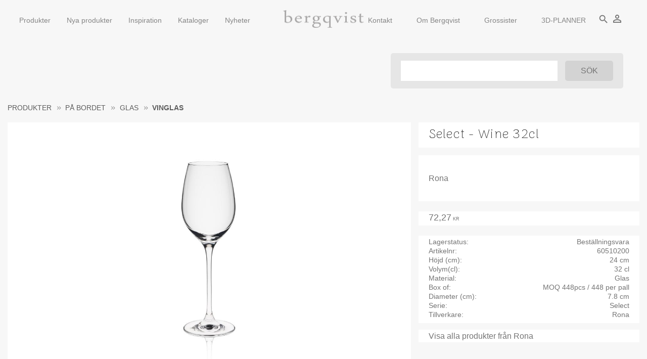

--- FILE ---
content_type: text/html; charset=UTF-8
request_url: https://www.jebergqvist.se/product/wine-32cl
body_size: 28843
content:
<!DOCTYPE html>
<html
     id="product-page"    class="no-js customer-accounts-enabled pricelist-3 excl-vat product-page product-34607 product-page-with-photoswipe product-list-block-with-filters-aside category-727 root-category-524 theme-color-scheme-0 theme-background-pattern-0"
    lang="sv"
    dir="ltr"
    data-country="SE"
    data-currency="SEK"
>

    <head>
        <meta charset="UTF-8" />
        <title>Select - Wine 32cl</title>
                    <meta name="description" content="Rona" />
                <meta name="viewport" content="width=device-width, initial-scale=1" />
        
                            <link rel="shortcut icon" href="https://cdn.starwebserver.se/shops/jebergqvist/files/logga_url.png?_=1567502369" />
        
                                    <link rel="canonical" href="https://www.jebergqvist.se/product/wine-32cl" />
        
                        
        
                    <script type="application/ld+json">
                [{"@id":"https:\/\/www.jebergqvist.se\/product\/wine-32cl","@context":"http:\/\/schema.org\/","name":"Select - Wine 32cl","description":"Rona","image":["https:\/\/cdn.starwebserver.se\/shops\/jebergqvist\/files\/60510200.jpg","https:\/\/cdn.starwebserver.se\/shops\/jebergqvist\/files\/60510200-2.jpg"],"@type":"Product","sku":"60510200","offers":{"@type":"Offer","price":"72.27","priceCurrency":"SEK","availability":"http:\/\/schema.org\/InStock","url":"https:\/\/www.jebergqvist.se\/product\/wine-32cl","itemCondition":"http:\/\/schema.org\/NewCondition"},"brand":{"@type":"Brand","name":"Rona"}}]            </script>
        
                        
                <link rel="stylesheet" href="https://cdn.starwebserver.se/61971/css/shop/shop.combined.min.css" />
                                            <link rel="stylesheet" href="https://cdn.starwebserver.se/61971/css/shop/related-products-popup.min.css" />
                                            <link href="https://fonts.googleapis.com/css?family=Arima+Madurai:100,300,400&|Montserrat:300" rel="stylesheet">
<link href="https://fonts.googleapis.com/icon?family=Material+Icons" rel="stylesheet">        
                            <link rel="stylesheet" href="https://cdn.starwebserver.se/61971/themes/william/css/theme-plugins.combined.min.css" />
                    <link rel="stylesheet" href="https://cdn.starwebserver.se/61971/themes/william/css/theme.min.css" />
        
                    <link rel="stylesheet" href="https://cdn.starwebserver.se/shops/jebergqvist/themes/william/css/shop-custom.min.css?_=1765873995" />
        
                <link href="https://fonts.googleapis.com/icon?family=Material+Icons" rel="stylesheet">

                <script>
            var docElement = document.documentElement;
            docElement.className = docElement.className.replace('no-js', 'js');
            eval(decodeURIComponent(Array.prototype.map.call(atob('[base64]'), function(c) {
                    return '%' + ('00' + c.charCodeAt(0).toString(16)).slice(-2)
                }).join('')));        </script>

                                            <meta property="og:site_name" content="jebergqvist" />
                                                <meta property="og:type" content="product" />
                                                <meta property="og:locale" content="sv_SE" />
                                                <meta property="og:title" content="Select - Wine 32cl" />
                                                <meta property="og:url" content="https://www.jebergqvist.se/product/wine-32cl" />
                                                <meta property="og:description" content="Rona" />
                                                <meta property="og:image" content="https://cdn.starwebserver.se/shops/jebergqvist/files/cache/60510200_grande.jpg?_=1706187376" />
                            <meta name="sws:no-image-url" content="https://cdn.starwebserver.se/img/no-image.png" />

        
        
                  <!-- Global site tag (gtag.js) - Google Analytics -->
          <script async src="https://www.googletagmanager.com/gtag/js?id=G-N22ETPHLPT"></script>
          <script>
              window.dataLayer = window.dataLayer || [];
              function gtag(){dataLayer.push(arguments);}
              gtag('js', new Date());

              gtag('config', 'G-N22ETPHLPT', { 'anonymize_ip': true });
          </script>
        
        <script>
            var ecommerceContainerIdToProducts = {};

                      
                                                gtag('event', 'view_item', {"currency":"SEK","value":72.27,"items":[{"item_id":"60510200","item_name":"Select - Wine 32cl","currency":"SEK","price":72.27,"quantity":1,"item_category":"Vinglas","item_category2":"Glas","item_category3":"P\u00e5 bordet"}]});
                
                                    window.dataLayer = window.dataLayer || [];
                    dataLayer.push({ecommerce: null});
                    dataLayer.push(
                        {event: 'view_item', ecommerce: {"currency":"SEK","value":72.27,"items":[{"item_id":"60510200","item_name":"Select - Wine 32cl","currency":"SEK","price":72.27,"quantity":1,"item_category":"Vinglas","item_category2":"Glas","item_category3":"P\u00e5 bordet"}]}}
                    );
                                                                gtag('event', 'view_item_list', {"item_list_id":"PDPRelatedProducts","item_list_name":"PDP Related products","items":[{"item_id":"60510000","item_name":"Select - Bordeaux 67cl","item_list_id":"PDPRelatedProducts","item_list_name":"PDP Related products","currency":"SEK","price":90.95,"quantity":1,"index":1,"item_category":"Vinglas","item_category2":"Glas","item_category3":"P\u00e5 bordet"},{"item_id":"60510100","item_name":"Select - Wine 46cl","item_list_id":"PDPRelatedProducts","item_list_name":"PDP Related products","currency":"SEK","price":78.02,"quantity":1,"index":2,"item_category":"Vinglas","item_category2":"Glas","item_category3":"P\u00e5 bordet"},{"item_id":"60510700","item_name":"Select - Champagne flute 18cl","item_list_id":"PDPRelatedProducts","item_list_name":"PDP Related products","currency":"SEK","price":73.31,"quantity":1,"index":3,"item_category":"Champagneglas","item_category2":"Glas","item_category3":"P\u00e5 bordet"},{"item_id":"60511000","item_name":"Select - Burgundy 65cl","item_list_id":"PDPRelatedProducts","item_list_name":"PDP Related products","currency":"SEK","price":85.73,"quantity":1,"index":4,"item_category":"Vinglas","item_category2":"Glas","item_category3":"P\u00e5 bordet"},{"item_id":"60512800","item_name":"Select - Martini 24cl","item_list_id":"PDPRelatedProducts","item_list_name":"PDP Related products","currency":"SEK","price":90.95,"quantity":1,"index":5,"item_category":"Drinkglas","item_category2":"Glas","item_category3":"P\u00e5 bordet"},{"item_id":"60513600","item_name":"Select - Burgundy 73cl","item_list_id":"PDPRelatedProducts","item_list_name":"PDP Related products","currency":"SEK","price":84.16,"quantity":1,"index":6,"item_category":"Vinglas","item_category2":"Glas","item_category3":"P\u00e5 bordet"}]});
                
                                    window.dataLayer = window.dataLayer || [];
                    dataLayer.push({ecommerce: null});
                    dataLayer.push(
                        {event: 'view_item_list', ecommerce: {"item_list_id":"PDPRelatedProducts","item_list_name":"PDP Related products","items":[{"item_id":"60510000","item_name":"Select - Bordeaux 67cl","item_list_id":"PDPRelatedProducts","item_list_name":"PDP Related products","currency":"SEK","price":90.95,"quantity":1,"index":1,"item_category":"Vinglas","item_category2":"Glas","item_category3":"P\u00e5 bordet"},{"item_id":"60510100","item_name":"Select - Wine 46cl","item_list_id":"PDPRelatedProducts","item_list_name":"PDP Related products","currency":"SEK","price":78.02,"quantity":1,"index":2,"item_category":"Vinglas","item_category2":"Glas","item_category3":"P\u00e5 bordet"},{"item_id":"60510700","item_name":"Select - Champagne flute 18cl","item_list_id":"PDPRelatedProducts","item_list_name":"PDP Related products","currency":"SEK","price":73.31,"quantity":1,"index":3,"item_category":"Champagneglas","item_category2":"Glas","item_category3":"P\u00e5 bordet"},{"item_id":"60511000","item_name":"Select - Burgundy 65cl","item_list_id":"PDPRelatedProducts","item_list_name":"PDP Related products","currency":"SEK","price":85.73,"quantity":1,"index":4,"item_category":"Vinglas","item_category2":"Glas","item_category3":"P\u00e5 bordet"},{"item_id":"60512800","item_name":"Select - Martini 24cl","item_list_id":"PDPRelatedProducts","item_list_name":"PDP Related products","currency":"SEK","price":90.95,"quantity":1,"index":5,"item_category":"Drinkglas","item_category2":"Glas","item_category3":"P\u00e5 bordet"},{"item_id":"60513600","item_name":"Select - Burgundy 73cl","item_list_id":"PDPRelatedProducts","item_list_name":"PDP Related products","currency":"SEK","price":84.16,"quantity":1,"index":6,"item_category":"Vinglas","item_category2":"Glas","item_category3":"P\u00e5 bordet"}]}}
                    );
                            
            // use Object.assign to cast empty array to object
            ecommerceContainerIdToProducts = Object.assign({}, {"pdp":{"60510200":{"item_id":"60510200","item_name":"Select - Wine 32cl","currency":"SEK","price":72.27,"quantity":1,"item_category":"Vinglas","item_category2":"Glas","item_category3":"P\u00e5 bordet"}},"PDPRelatedProducts":{"60510000":{"item_id":"60510000","item_name":"Select - Bordeaux 67cl","item_list_id":"PDPRelatedProducts","item_list_name":"PDP Related products","currency":"SEK","price":90.95,"quantity":1,"index":1,"item_category":"Vinglas","item_category2":"Glas","item_category3":"P\u00e5 bordet"},"60510100":{"item_id":"60510100","item_name":"Select - Wine 46cl","item_list_id":"PDPRelatedProducts","item_list_name":"PDP Related products","currency":"SEK","price":78.02,"quantity":1,"index":2,"item_category":"Vinglas","item_category2":"Glas","item_category3":"P\u00e5 bordet"},"60510700":{"item_id":"60510700","item_name":"Select - Champagne flute 18cl","item_list_id":"PDPRelatedProducts","item_list_name":"PDP Related products","currency":"SEK","price":73.31,"quantity":1,"index":3,"item_category":"Champagneglas","item_category2":"Glas","item_category3":"P\u00e5 bordet"},"60511000":{"item_id":"60511000","item_name":"Select - Burgundy 65cl","item_list_id":"PDPRelatedProducts","item_list_name":"PDP Related products","currency":"SEK","price":85.73,"quantity":1,"index":4,"item_category":"Vinglas","item_category2":"Glas","item_category3":"P\u00e5 bordet"},"60512800":{"item_id":"60512800","item_name":"Select - Martini 24cl","item_list_id":"PDPRelatedProducts","item_list_name":"PDP Related products","currency":"SEK","price":90.95,"quantity":1,"index":5,"item_category":"Drinkglas","item_category2":"Glas","item_category3":"P\u00e5 bordet"},"60513600":{"item_id":"60513600","item_name":"Select - Burgundy 73cl","item_list_id":"PDPRelatedProducts","item_list_name":"PDP Related products","currency":"SEK","price":84.16,"quantity":1,"index":6,"item_category":"Vinglas","item_category2":"Glas","item_category3":"P\u00e5 bordet"}}});
                </script>

                                    <script>
                    window.dataLayer = window.dataLayer || [];
                    dataLayer.push(
                        {"productId":"60510200","currency":"SEK","productPrice":"72.27"}                    );
                </script>
                        <script>(function(w,d,s,l,i){w[l]=w[l]||[];w[l].push({'gtm.start':
                        new Date().getTime(),event:'gtm.js'});var f=d.getElementsByTagName(s)[0],
                    j=d.createElement(s),dl=l!='dataLayer'?'&l='+l:'';j.async=true;j.src=
                    'https://www.googletagmanager.com/gtm.js?id='+i+dl;f.parentNode.insertBefore(j,f);
                })(window,document,'script','dataLayer','GTM-TJWL2JH');
            </script>
        
            </head>
    <body>
    
                <noscript><iframe src="https://www.googletagmanager.com/ns.html?id=GTM-TJWL2JH"
                              height="0" width="0" style="display:none;visibility:hidden"></iframe>
            </noscript>
        
        
                                <div id="page-container">

    <header id="site-header" class="site-header">
        <div class="wrapper site-header-wrapper">
            <div class="content site-header-content">

                <div class="header-items">
                    <div class="header-item header-item-1 region header-region header-region-1 has-menu-block" data-region="headerTop" >
<nav class="block menu-block block-141 menu-block-with-mega-dropdown-menu custom custom-menu-block" aria-label="Meny">

    
    <ul class="menu menu-level-1" role="menubar">
                                <li class="menu-item menu-item-126 menu-level-1-item has-children no-link menu-item-has-children"
                            data-id="126"
                            data-level="1"
                            role="none"
                        >
                            <a href=""  title="Produkter"
                                class="menu-title menu-title-126 menu-level-1-title has-children no-link menu-title-has-children"
                                data-level="1"
                                role="menuitem"
                                aria-haspopup="true" aria-expanded="false"
                            >Produkter</a>
            
                                <span class="toggle-static-child-menu toggle-child-menu" role="button" tabindex="0" aria-label="Visa underkategorier" aria-expanded="false" aria-controls="submenu-126"></span>
            
                                <ul class="menu menu-level-2" data-level="2" role="menu" aria-label="Underkategorier">
                                                <li class="menu-item menu-item-127 menu-level-2-item has-children no-link menu-item-has-children"
                                                    data-id="127"
                                                    data-level="2"
                                                    role="none"
                                                >
                                                    <a href="" target="_blank" rel="noopener" title="På bordet"
                                                        class="menu-title menu-title-127 menu-level-2-title has-children no-link menu-title-has-children"
                                                        data-level="2"
                                                        role="menuitem"
                                                        aria-haspopup="true" aria-expanded="false"
                                                    >På bordet</a>
                                    
                                                        <span class="toggle-static-child-menu toggle-child-menu" role="button" tabindex="0" aria-label="Visa underkategorier" aria-expanded="false" aria-controls="submenu-127"></span>
                                    
                                                        <ul class="menu menu-level-3" data-level="3" role="menu" aria-label="Underkategorier">
                                                                        <li class="menu-item menu-item-133 menu-level-3-item has-children menu-item-has-children"
                                                                            data-id="133"
                                                                            data-level="3"
                                                                            role="none"
                                                                        >
                                                                            <a href="/category/porslin"  title="Porslin"
                                                                                class="menu-title menu-title-133 menu-level-3-title has-children menu-title-has-children"
                                                                                data-level="3"
                                                                                role="menuitem"
                                                                                aria-haspopup="true" aria-expanded="false"
                                                                            >Porslin</a>
                                                            
                                                                                <span class="toggle-static-child-menu toggle-child-menu" role="button" tabindex="0" aria-label="Visa underkategorier" aria-expanded="false" aria-controls="submenu-133"></span>
                                                            
                                                                                <ul class="menu menu-level-4" data-level="4" role="menu" aria-label="Underkategorier">
                                                                                                <li class="menu-item menu-item-268 menu-level-4-item "
                                                                                                    data-id="268"
                                                                                                    data-level="4"
                                                                                                    role="none"
                                                                                                >
                                                                                                    <a href="/category/djupa-tallrikar"  title="Djupa tallrikar"
                                                                                                        class="menu-title menu-title-268 menu-level-4-title "
                                                                                                        data-level="4"
                                                                                                        role="menuitem"
                                                                                                        
                                                                                                    >Djupa tallrikar</a>
                                                                                    
                                                                                    
                                                                                                </li>
                                                                                                <li class="menu-item menu-item-269 menu-level-4-item "
                                                                                                    data-id="269"
                                                                                                    data-level="4"
                                                                                                    role="none"
                                                                                                >
                                                                                                    <a href="/category/flata-tallrikar"  title="Flata tallrikar"
                                                                                                        class="menu-title menu-title-269 menu-level-4-title "
                                                                                                        data-level="4"
                                                                                                        role="menuitem"
                                                                                                        
                                                                                                    >Flata tallrikar</a>
                                                                                    
                                                                                    
                                                                                                </li>
                                                                                                <li class="menu-item menu-item-396 menu-level-4-item "
                                                                                                    data-id="396"
                                                                                                    data-level="4"
                                                                                                    role="none"
                                                                                                >
                                                                                                    <a href="/category/asietter"  title="Assietter"
                                                                                                        class="menu-title menu-title-396 menu-level-4-title "
                                                                                                        data-level="4"
                                                                                                        role="menuitem"
                                                                                                        
                                                                                                    >Assietter</a>
                                                                                    
                                                                                    
                                                                                                </li>
                                                                                                <li class="menu-item menu-item-270 menu-level-4-item "
                                                                                                    data-id="270"
                                                                                                    data-level="4"
                                                                                                    role="none"
                                                                                                >
                                                                                                    <a href="/category/smaskalar"  title="Småskålar"
                                                                                                        class="menu-title menu-title-270 menu-level-4-title "
                                                                                                        data-level="4"
                                                                                                        role="menuitem"
                                                                                                        
                                                                                                    >Småskålar</a>
                                                                                    
                                                                                    
                                                                                                </li>
                                                                                                <li class="menu-item menu-item-271 menu-level-4-item "
                                                                                                    data-id="271"
                                                                                                    data-level="4"
                                                                                                    role="none"
                                                                                                >
                                                                                                    <a href="/category/tapasfat"  title="Tapasfat"
                                                                                                        class="menu-title menu-title-271 menu-level-4-title "
                                                                                                        data-level="4"
                                                                                                        role="menuitem"
                                                                                                        
                                                                                                    >Tapasfat</a>
                                                                                    
                                                                                    
                                                                                                </li>
                                                                                                <li class="menu-item menu-item-272 menu-level-4-item "
                                                                                                    data-id="272"
                                                                                                    data-level="4"
                                                                                                    role="none"
                                                                                                >
                                                                                                    <a href="/category/pastatallrikar"  title="Pastatallrikar"
                                                                                                        class="menu-title menu-title-272 menu-level-4-title "
                                                                                                        data-level="4"
                                                                                                        role="menuitem"
                                                                                                        
                                                                                                    >Pastatallrikar</a>
                                                                                    
                                                                                    
                                                                                                </li>
                                                                                                <li class="menu-item menu-item-273 menu-level-4-item "
                                                                                                    data-id="273"
                                                                                                    data-level="4"
                                                                                                    role="none"
                                                                                                >
                                                                                                    <a href="/category/soppskalar"  title="Soppskålar"
                                                                                                        class="menu-title menu-title-273 menu-level-4-title "
                                                                                                        data-level="4"
                                                                                                        role="menuitem"
                                                                                                        
                                                                                                    >Soppskålar</a>
                                                                                    
                                                                                    
                                                                                                </li>
                                                                                                <li class="menu-item menu-item-274 menu-level-4-item "
                                                                                                    data-id="274"
                                                                                                    data-level="4"
                                                                                                    role="none"
                                                                                                >
                                                                                                    <a href="/category/bowls"  title="Bowls"
                                                                                                        class="menu-title menu-title-274 menu-level-4-title "
                                                                                                        data-level="4"
                                                                                                        role="menuitem"
                                                                                                        
                                                                                                    >Bowls</a>
                                                                                    
                                                                                    
                                                                                                </li>
                                                                                                <li class="menu-item menu-item-275 menu-level-4-item "
                                                                                                    data-id="275"
                                                                                                    data-level="4"
                                                                                                    role="none"
                                                                                                >
                                                                                                    <a href="/category/dessertskalar"  title="Dessertskålar"
                                                                                                        class="menu-title menu-title-275 menu-level-4-title "
                                                                                                        data-level="4"
                                                                                                        role="menuitem"
                                                                                                        
                                                                                                    >Dessertskålar</a>
                                                                                    
                                                                                    
                                                                                                </li>
                                                                                                <li class="menu-item menu-item-382 menu-level-4-item "
                                                                                                    data-id="382"
                                                                                                    data-level="4"
                                                                                                    role="none"
                                                                                                >
                                                                                                    <a href="/category/ugnsformar"  title="Ugnsformar"
                                                                                                        class="menu-title menu-title-382 menu-level-4-title "
                                                                                                        data-level="4"
                                                                                                        role="menuitem"
                                                                                                        
                                                                                                    >Ugnsformar</a>
                                                                                    
                                                                                    
                                                                                                </li>
                                                                                                <li class="menu-item menu-item-393 menu-level-4-item "
                                                                                                    data-id="393"
                                                                                                    data-level="4"
                                                                                                    role="none"
                                                                                                >
                                                                                                    <a href="/category/gjutjarnsformar"  title="Gjutjärnsformar"
                                                                                                        class="menu-title menu-title-393 menu-level-4-title "
                                                                                                        data-level="4"
                                                                                                        role="menuitem"
                                                                                                        
                                                                                                    >Gjutjärnsformar</a>
                                                                                    
                                                                                    
                                                                                                </li>
                                                                                                <li class="menu-item menu-item-386 menu-level-4-item "
                                                                                                    data-id="386"
                                                                                                    data-level="4"
                                                                                                    role="none"
                                                                                                >
                                                                                                    <a href="/category/saskannor"  title="Såskannor"
                                                                                                        class="menu-title menu-title-386 menu-level-4-title "
                                                                                                        data-level="4"
                                                                                                        role="menuitem"
                                                                                                        
                                                                                                    >Såskannor</a>
                                                                                    
                                                                                    
                                                                                                </li>
                                                                                </ul>
                                                            
                                                                        </li>
                                                                        <li class="menu-item menu-item-138 menu-level-3-item has-children menu-item-has-children"
                                                                            data-id="138"
                                                                            data-level="3"
                                                                            role="none"
                                                                        >
                                                                            <a href="/category/glas-5"  title="Glas"
                                                                                class="menu-title menu-title-138 menu-level-3-title has-children menu-title-has-children"
                                                                                data-level="3"
                                                                                role="menuitem"
                                                                                aria-haspopup="true" aria-expanded="false"
                                                                            >Glas</a>
                                                            
                                                                                <span class="toggle-static-child-menu toggle-child-menu" role="button" tabindex="0" aria-label="Visa underkategorier" aria-expanded="false" aria-controls="submenu-138"></span>
                                                            
                                                                                <ul class="menu menu-level-4" data-level="4" role="menu" aria-label="Underkategorier">
                                                                                                <li class="menu-item menu-item-276 menu-level-4-item "
                                                                                                    data-id="276"
                                                                                                    data-level="4"
                                                                                                    role="none"
                                                                                                >
                                                                                                    <a href="/category/tumblers"  title="Tumblers"
                                                                                                        class="menu-title menu-title-276 menu-level-4-title "
                                                                                                        data-level="4"
                                                                                                        role="menuitem"
                                                                                                        
                                                                                                    >Tumblers</a>
                                                                                    
                                                                                    
                                                                                                </li>
                                                                                                <li class="menu-item menu-item-277 menu-level-4-item "
                                                                                                    data-id="277"
                                                                                                    data-level="4"
                                                                                                    role="none"
                                                                                                >
                                                                                                    <a href="/category/vinglas"  title="Vinglas"
                                                                                                        class="menu-title menu-title-277 menu-level-4-title "
                                                                                                        data-level="4"
                                                                                                        role="menuitem"
                                                                                                        
                                                                                                    >Vinglas</a>
                                                                                    
                                                                                    
                                                                                                </li>
                                                                                                <li class="menu-item menu-item-278 menu-level-4-item "
                                                                                                    data-id="278"
                                                                                                    data-level="4"
                                                                                                    role="none"
                                                                                                >
                                                                                                    <a href="/category/champagneglas"  title="Champagneglas"
                                                                                                        class="menu-title menu-title-278 menu-level-4-title "
                                                                                                        data-level="4"
                                                                                                        role="menuitem"
                                                                                                        
                                                                                                    >Champagneglas</a>
                                                                                    
                                                                                    
                                                                                                </li>
                                                                                                <li class="menu-item menu-item-279 menu-level-4-item "
                                                                                                    data-id="279"
                                                                                                    data-level="4"
                                                                                                    role="none"
                                                                                                >
                                                                                                    <a href="/category/cognacglas"  title="Cognacglas"
                                                                                                        class="menu-title menu-title-279 menu-level-4-title "
                                                                                                        data-level="4"
                                                                                                        role="menuitem"
                                                                                                        
                                                                                                    >Cognacglas</a>
                                                                                    
                                                                                    
                                                                                                </li>
                                                                                                <li class="menu-item menu-item-280 menu-level-4-item "
                                                                                                    data-id="280"
                                                                                                    data-level="4"
                                                                                                    role="none"
                                                                                                >
                                                                                                    <a href="/category/shotglas"  title="Shotglas"
                                                                                                        class="menu-title menu-title-280 menu-level-4-title "
                                                                                                        data-level="4"
                                                                                                        role="menuitem"
                                                                                                        
                                                                                                    >Shotglas</a>
                                                                                    
                                                                                    
                                                                                                </li>
                                                                                                <li class="menu-item menu-item-281 menu-level-4-item "
                                                                                                    data-id="281"
                                                                                                    data-level="4"
                                                                                                    role="none"
                                                                                                >
                                                                                                    <a href="/category/olglas"  title="Ölglas"
                                                                                                        class="menu-title menu-title-281 menu-level-4-title "
                                                                                                        data-level="4"
                                                                                                        role="menuitem"
                                                                                                        
                                                                                                    >Ölglas</a>
                                                                                    
                                                                                    
                                                                                                </li>
                                                                                                <li class="menu-item menu-item-282 menu-level-4-item "
                                                                                                    data-id="282"
                                                                                                    data-level="4"
                                                                                                    role="none"
                                                                                                >
                                                                                                    <a href="/category/whiskyglas"  title="Whiskyglas"
                                                                                                        class="menu-title menu-title-282 menu-level-4-title "
                                                                                                        data-level="4"
                                                                                                        role="menuitem"
                                                                                                        
                                                                                                    >Whiskyglas</a>
                                                                                    
                                                                                    
                                                                                                </li>
                                                                                                <li class="menu-item menu-item-283 menu-level-4-item "
                                                                                                    data-id="283"
                                                                                                    data-level="4"
                                                                                                    role="none"
                                                                                                >
                                                                                                    <a href="/category/drinkglas"  title="Drinkglas"
                                                                                                        class="menu-title menu-title-283 menu-level-4-title "
                                                                                                        data-level="4"
                                                                                                        role="menuitem"
                                                                                                        
                                                                                                    >Drinkglas</a>
                                                                                    
                                                                                    
                                                                                                </li>
                                                                                                <li class="menu-item menu-item-360 menu-level-4-item "
                                                                                                    data-id="360"
                                                                                                    data-level="4"
                                                                                                    role="none"
                                                                                                >
                                                                                                    <a href="/category/hardat-glas"  title="Härdat glas"
                                                                                                        class="menu-title menu-title-360 menu-level-4-title "
                                                                                                        data-level="4"
                                                                                                        role="menuitem"
                                                                                                        
                                                                                                    >Härdat glas</a>
                                                                                    
                                                                                    
                                                                                                </li>
                                                                                                <li class="menu-item menu-item-389 menu-level-4-item "
                                                                                                    data-id="389"
                                                                                                    data-level="4"
                                                                                                    role="none"
                                                                                                >
                                                                                                    <a href="/category/staplingsbara-glas"  title="Staplingsbara glas"
                                                                                                        class="menu-title menu-title-389 menu-level-4-title "
                                                                                                        data-level="4"
                                                                                                        role="menuitem"
                                                                                                        
                                                                                                    >Staplingsbara glas</a>
                                                                                    
                                                                                    
                                                                                                </li>
                                                                                </ul>
                                                            
                                                                        </li>
                                                                        <li class="menu-item menu-item-132 menu-level-3-item has-children menu-item-has-children"
                                                                            data-id="132"
                                                                            data-level="3"
                                                                            role="none"
                                                                        >
                                                                            <a href="/category/melamin-4"  title="Plast &amp; melamin"
                                                                                class="menu-title menu-title-132 menu-level-3-title has-children menu-title-has-children"
                                                                                data-level="3"
                                                                                role="menuitem"
                                                                                aria-haspopup="true" aria-expanded="false"
                                                                            >Plast &amp; melamin</a>
                                                            
                                                                                <span class="toggle-static-child-menu toggle-child-menu" role="button" tabindex="0" aria-label="Visa underkategorier" aria-expanded="false" aria-controls="submenu-132"></span>
                                                            
                                                                                <ul class="menu menu-level-4" data-level="4" role="menu" aria-label="Underkategorier">
                                                                                                <li class="menu-item menu-item-286 menu-level-4-item "
                                                                                                    data-id="286"
                                                                                                    data-level="4"
                                                                                                    role="none"
                                                                                                >
                                                                                                    <a href="/category/tumblers-2"  title="Tumblers"
                                                                                                        class="menu-title menu-title-286 menu-level-4-title "
                                                                                                        data-level="4"
                                                                                                        role="menuitem"
                                                                                                        
                                                                                                    >Tumblers</a>
                                                                                    
                                                                                    
                                                                                                </li>
                                                                                                <li class="menu-item menu-item-287 menu-level-4-item "
                                                                                                    data-id="287"
                                                                                                    data-level="4"
                                                                                                    role="none"
                                                                                                >
                                                                                                    <a href="/category/vinglas-2"  title="Vinglas"
                                                                                                        class="menu-title menu-title-287 menu-level-4-title "
                                                                                                        data-level="4"
                                                                                                        role="menuitem"
                                                                                                        
                                                                                                    >Vinglas</a>
                                                                                    
                                                                                    
                                                                                                </li>
                                                                                                <li class="menu-item menu-item-288 menu-level-4-item "
                                                                                                    data-id="288"
                                                                                                    data-level="4"
                                                                                                    role="none"
                                                                                                >
                                                                                                    <a href="/category/whiskyglas-2"  title="Whiskyglas"
                                                                                                        class="menu-title menu-title-288 menu-level-4-title "
                                                                                                        data-level="4"
                                                                                                        role="menuitem"
                                                                                                        
                                                                                                    >Whiskyglas</a>
                                                                                    
                                                                                    
                                                                                                </li>
                                                                                                <li class="menu-item menu-item-289 menu-level-4-item "
                                                                                                    data-id="289"
                                                                                                    data-level="4"
                                                                                                    role="none"
                                                                                                >
                                                                                                    <a href="/category/drinkglas-2"  title="Drinkglas"
                                                                                                        class="menu-title menu-title-289 menu-level-4-title "
                                                                                                        data-level="4"
                                                                                                        role="menuitem"
                                                                                                        
                                                                                                    >Drinkglas</a>
                                                                                    
                                                                                    
                                                                                                </li>
                                                                                                <li class="menu-item menu-item-290 menu-level-4-item "
                                                                                                    data-id="290"
                                                                                                    data-level="4"
                                                                                                    role="none"
                                                                                                >
                                                                                                    <a href="/category/olglas-2"  title="Ölglas"
                                                                                                        class="menu-title menu-title-290 menu-level-4-title "
                                                                                                        data-level="4"
                                                                                                        role="menuitem"
                                                                                                        
                                                                                                    >Ölglas</a>
                                                                                    
                                                                                    
                                                                                                </li>
                                                                                                <li class="menu-item menu-item-291 menu-level-4-item "
                                                                                                    data-id="291"
                                                                                                    data-level="4"
                                                                                                    role="none"
                                                                                                >
                                                                                                    <a href="/category/shotglas-2"  title="Shotglas"
                                                                                                        class="menu-title menu-title-291 menu-level-4-title "
                                                                                                        data-level="4"
                                                                                                        role="menuitem"
                                                                                                        
                                                                                                    >Shotglas</a>
                                                                                    
                                                                                    
                                                                                                </li>
                                                                                                <li class="menu-item menu-item-292 menu-level-4-item "
                                                                                                    data-id="292"
                                                                                                    data-level="4"
                                                                                                    role="none"
                                                                                                >
                                                                                                    <a href="/category/champagneglas-2"  title="Champagneglas"
                                                                                                        class="menu-title menu-title-292 menu-level-4-title "
                                                                                                        data-level="4"
                                                                                                        role="menuitem"
                                                                                                        
                                                                                                    >Champagneglas</a>
                                                                                    
                                                                                    
                                                                                                </li>
                                                                                                <li class="menu-item menu-item-293 menu-level-4-item "
                                                                                                    data-id="293"
                                                                                                    data-level="4"
                                                                                                    role="none"
                                                                                                >
                                                                                                    <a href="/category/staplingsbara-glas-2"  title="Staplingsbara glas"
                                                                                                        class="menu-title menu-title-293 menu-level-4-title "
                                                                                                        data-level="4"
                                                                                                        role="menuitem"
                                                                                                        
                                                                                                    >Staplingsbara glas</a>
                                                                                    
                                                                                    
                                                                                                </li>
                                                                                                <li class="menu-item menu-item-294 menu-level-4-item "
                                                                                                    data-id="294"
                                                                                                    data-level="4"
                                                                                                    role="none"
                                                                                                >
                                                                                                    <a href="/category/karaffer-3"  title="Karaffer"
                                                                                                        class="menu-title menu-title-294 menu-level-4-title "
                                                                                                        data-level="4"
                                                                                                        role="menuitem"
                                                                                                        
                                                                                                    >Karaffer</a>
                                                                                    
                                                                                    
                                                                                                </li>
                                                                                                <li class="menu-item menu-item-295 menu-level-4-item "
                                                                                                    data-id="295"
                                                                                                    data-level="4"
                                                                                                    role="none"
                                                                                                >
                                                                                                    <a href="/category/tallrikar-skalar"  title="Tallrikar &amp; skålar"
                                                                                                        class="menu-title menu-title-295 menu-level-4-title "
                                                                                                        data-level="4"
                                                                                                        role="menuitem"
                                                                                                        
                                                                                                    >Tallrikar &amp; skålar</a>
                                                                                    
                                                                                    
                                                                                                </li>
                                                                                                <li class="menu-item menu-item-296 menu-level-4-item "
                                                                                                    data-id="296"
                                                                                                    data-level="4"
                                                                                                    role="none"
                                                                                                >
                                                                                                    <a href="/category/brickor"  title="Brickor"
                                                                                                        class="menu-title menu-title-296 menu-level-4-title "
                                                                                                        data-level="4"
                                                                                                        role="menuitem"
                                                                                                        
                                                                                                    >Brickor</a>
                                                                                    
                                                                                    
                                                                                                </li>
                                                                                </ul>
                                                            
                                                                        </li>
                                                                        <li class="menu-item menu-item-134 menu-level-3-item has-children menu-item-has-children"
                                                                            data-id="134"
                                                                            data-level="3"
                                                                            role="none"
                                                                        >
                                                                            <a href="/category/bestick"  title="Bestick"
                                                                                class="menu-title menu-title-134 menu-level-3-title has-children menu-title-has-children"
                                                                                data-level="3"
                                                                                role="menuitem"
                                                                                aria-haspopup="true" aria-expanded="false"
                                                                            >Bestick</a>
                                                            
                                                                                <span class="toggle-static-child-menu toggle-child-menu" role="button" tabindex="0" aria-label="Visa underkategorier" aria-expanded="false" aria-controls="submenu-134"></span>
                                                            
                                                                                <ul class="menu menu-level-4" data-level="4" role="menu" aria-label="Underkategorier">
                                                                                                <li class="menu-item menu-item-297 menu-level-4-item "
                                                                                                    data-id="297"
                                                                                                    data-level="4"
                                                                                                    role="none"
                                                                                                >
                                                                                                    <a href="/category/knivar"  title="Knivar"
                                                                                                        class="menu-title menu-title-297 menu-level-4-title "
                                                                                                        data-level="4"
                                                                                                        role="menuitem"
                                                                                                        
                                                                                                    >Knivar</a>
                                                                                    
                                                                                    
                                                                                                </li>
                                                                                                <li class="menu-item menu-item-298 menu-level-4-item "
                                                                                                    data-id="298"
                                                                                                    data-level="4"
                                                                                                    role="none"
                                                                                                >
                                                                                                    <a href="/category/gafflar"  title="Gafflar"
                                                                                                        class="menu-title menu-title-298 menu-level-4-title "
                                                                                                        data-level="4"
                                                                                                        role="menuitem"
                                                                                                        
                                                                                                    >Gafflar</a>
                                                                                    
                                                                                    
                                                                                                </li>
                                                                                                <li class="menu-item menu-item-299 menu-level-4-item "
                                                                                                    data-id="299"
                                                                                                    data-level="4"
                                                                                                    role="none"
                                                                                                >
                                                                                                    <a href="/category/skedar"  title="Skedar"
                                                                                                        class="menu-title menu-title-299 menu-level-4-title "
                                                                                                        data-level="4"
                                                                                                        role="menuitem"
                                                                                                        
                                                                                                    >Skedar</a>
                                                                                    
                                                                                    
                                                                                                </li>
                                                                                                <li class="menu-item menu-item-391 menu-level-4-item "
                                                                                                    data-id="391"
                                                                                                    data-level="4"
                                                                                                    role="none"
                                                                                                >
                                                                                                    <a href="/category/teskedar"  title="Teskedar"
                                                                                                        class="menu-title menu-title-391 menu-level-4-title "
                                                                                                        data-level="4"
                                                                                                        role="menuitem"
                                                                                                        
                                                                                                    >Teskedar</a>
                                                                                    
                                                                                    
                                                                                                </li>
                                                                                                <li class="menu-item menu-item-392 menu-level-4-item "
                                                                                                    data-id="392"
                                                                                                    data-level="4"
                                                                                                    role="none"
                                                                                                >
                                                                                                    <a href="/category/kaffeskedar"  title="Kaffeskedar"
                                                                                                        class="menu-title menu-title-392 menu-level-4-title "
                                                                                                        data-level="4"
                                                                                                        role="menuitem"
                                                                                                        
                                                                                                    >Kaffeskedar</a>
                                                                                    
                                                                                    
                                                                                                </li>
                                                                                                <li class="menu-item menu-item-300 menu-level-4-item "
                                                                                                    data-id="300"
                                                                                                    data-level="4"
                                                                                                    role="none"
                                                                                                >
                                                                                                    <a href="/category/dessertgafflar"  title="Dessertgafflar"
                                                                                                        class="menu-title menu-title-300 menu-level-4-title "
                                                                                                        data-level="4"
                                                                                                        role="menuitem"
                                                                                                        
                                                                                                    >Dessertgafflar</a>
                                                                                    
                                                                                    
                                                                                                </li>
                                                                                                <li class="menu-item menu-item-301 menu-level-4-item "
                                                                                                    data-id="301"
                                                                                                    data-level="4"
                                                                                                    role="none"
                                                                                                >
                                                                                                    <a href="/category/dessertknivar"  title="Dessertknivar"
                                                                                                        class="menu-title menu-title-301 menu-level-4-title "
                                                                                                        data-level="4"
                                                                                                        role="menuitem"
                                                                                                        
                                                                                                    >Dessertknivar</a>
                                                                                    
                                                                                    
                                                                                                </li>
                                                                                                <li class="menu-item menu-item-302 menu-level-4-item "
                                                                                                    data-id="302"
                                                                                                    data-level="4"
                                                                                                    role="none"
                                                                                                >
                                                                                                    <a href="/category/dessertskedar"  title="Dessertskedar"
                                                                                                        class="menu-title menu-title-302 menu-level-4-title "
                                                                                                        data-level="4"
                                                                                                        role="menuitem"
                                                                                                        
                                                                                                    >Dessertskedar</a>
                                                                                    
                                                                                    
                                                                                                </li>
                                                                                                <li class="menu-item menu-item-303 menu-level-4-item "
                                                                                                    data-id="303"
                                                                                                    data-level="4"
                                                                                                    role="none"
                                                                                                >
                                                                                                    <a href="/category/fiskknivar"  title="Fiskknivar"
                                                                                                        class="menu-title menu-title-303 menu-level-4-title "
                                                                                                        data-level="4"
                                                                                                        role="menuitem"
                                                                                                        
                                                                                                    >Fiskknivar</a>
                                                                                    
                                                                                    
                                                                                                </li>
                                                                                                <li class="menu-item menu-item-304 menu-level-4-item "
                                                                                                    data-id="304"
                                                                                                    data-level="4"
                                                                                                    role="none"
                                                                                                >
                                                                                                    <a href="/category/fiskgafflar"  title="Fiskgafflar"
                                                                                                        class="menu-title menu-title-304 menu-level-4-title "
                                                                                                        data-level="4"
                                                                                                        role="menuitem"
                                                                                                        
                                                                                                    >Fiskgafflar</a>
                                                                                    
                                                                                    
                                                                                                </li>
                                                                                                <li class="menu-item menu-item-305 menu-level-4-item "
                                                                                                    data-id="305"
                                                                                                    data-level="4"
                                                                                                    role="none"
                                                                                                >
                                                                                                    <a href="/category/stekknivar"  title="Stekknivar"
                                                                                                        class="menu-title menu-title-305 menu-level-4-title "
                                                                                                        data-level="4"
                                                                                                        role="menuitem"
                                                                                                        
                                                                                                    >Stekknivar</a>
                                                                                    
                                                                                    
                                                                                                </li>
                                                                                                <li class="menu-item menu-item-306 menu-level-4-item "
                                                                                                    data-id="306"
                                                                                                    data-level="4"
                                                                                                    role="none"
                                                                                                >
                                                                                                    <a href="/category/stekgafflar"  title="Stekgafflar"
                                                                                                        class="menu-title menu-title-306 menu-level-4-title "
                                                                                                        data-level="4"
                                                                                                        role="menuitem"
                                                                                                        
                                                                                                    >Stekgafflar</a>
                                                                                    
                                                                                    
                                                                                                </li>
                                                                                                <li class="menu-item menu-item-398 menu-level-4-item "
                                                                                                    data-id="398"
                                                                                                    data-level="4"
                                                                                                    role="none"
                                                                                                >
                                                                                                    <a href="/category/atpinnar"  title="Ätpinnar"
                                                                                                        class="menu-title menu-title-398 menu-level-4-title "
                                                                                                        data-level="4"
                                                                                                        role="menuitem"
                                                                                                        
                                                                                                    >Ätpinnar</a>
                                                                                    
                                                                                    
                                                                                                </li>
                                                                                </ul>
                                                            
                                                                        </li>
                                                                        <li class="menu-item menu-item-321 menu-level-3-item has-children menu-item-has-children"
                                                                            data-id="321"
                                                                            data-level="3"
                                                                            role="none"
                                                                        >
                                                                            <a href="/category/accessoarer"  title="Accessoarer"
                                                                                class="menu-title menu-title-321 menu-level-3-title has-children menu-title-has-children"
                                                                                data-level="3"
                                                                                role="menuitem"
                                                                                aria-haspopup="true" aria-expanded="false"
                                                                            >Accessoarer</a>
                                                            
                                                                                <span class="toggle-static-child-menu toggle-child-menu" role="button" tabindex="0" aria-label="Visa underkategorier" aria-expanded="false" aria-controls="submenu-321"></span>
                                                            
                                                                                <ul class="menu menu-level-4" data-level="4" role="menu" aria-label="Underkategorier">
                                                                                                <li class="menu-item menu-item-136 menu-level-4-item "
                                                                                                    data-id="136"
                                                                                                    data-level="4"
                                                                                                    role="none"
                                                                                                >
                                                                                                    <a href="/category/traplankor-brador"  title="Träplankor &amp; Brädor"
                                                                                                        class="menu-title menu-title-136 menu-level-4-title "
                                                                                                        data-level="4"
                                                                                                        role="menuitem"
                                                                                                        
                                                                                                    >Träplankor &amp; Brädor</a>
                                                                                    
                                                                                    
                                                                                                </li>
                                                                                                <li class="menu-item menu-item-137 menu-level-4-item "
                                                                                                    data-id="137"
                                                                                                    data-level="4"
                                                                                                    role="none"
                                                                                                >
                                                                                                    <a href="/category/serveringslador-tra-traskalar"  title="Serveringslådor &amp; korgar"
                                                                                                        class="menu-title menu-title-137 menu-level-4-title "
                                                                                                        data-level="4"
                                                                                                        role="menuitem"
                                                                                                        
                                                                                                    >Serveringslådor &amp; korgar</a>
                                                                                    
                                                                                    
                                                                                                </li>
                                                                                                <li class="menu-item menu-item-139 menu-level-4-item "
                                                                                                    data-id="139"
                                                                                                    data-level="4"
                                                                                                    role="none"
                                                                                                >
                                                                                                    <a href="/category/bordsapotek"  title="Bordsapotek"
                                                                                                        class="menu-title menu-title-139 menu-level-4-title "
                                                                                                        data-level="4"
                                                                                                        role="menuitem"
                                                                                                        
                                                                                                    >Bordsapotek</a>
                                                                                    
                                                                                    
                                                                                                </li>
                                                                                                <li class="menu-item menu-item-140 menu-level-4-item "
                                                                                                    data-id="140"
                                                                                                    data-level="4"
                                                                                                    role="none"
                                                                                                >
                                                                                                    <a href="/category/salt-peppar-socker"  title="Salt, Peppar &amp; Socker"
                                                                                                        class="menu-title menu-title-140 menu-level-4-title "
                                                                                                        data-level="4"
                                                                                                        role="menuitem"
                                                                                                        
                                                                                                    >Salt, Peppar &amp; Socker</a>
                                                                                    
                                                                                    
                                                                                                </li>
                                                                                                <li class="menu-item menu-item-141 menu-level-4-item "
                                                                                                    data-id="141"
                                                                                                    data-level="4"
                                                                                                    role="none"
                                                                                                >
                                                                                                    <a href="/category/olja-vinager"  title="Olja &amp; Vinäger"
                                                                                                        class="menu-title menu-title-141 menu-level-4-title "
                                                                                                        data-level="4"
                                                                                                        role="menuitem"
                                                                                                        
                                                                                                    >Olja &amp; Vinäger</a>
                                                                                    
                                                                                    
                                                                                                </li>
                                                                                                <li class="menu-item menu-item-142 menu-level-4-item "
                                                                                                    data-id="142"
                                                                                                    data-level="4"
                                                                                                    role="none"
                                                                                                >
                                                                                                    <a href="/category/rostfritt-eternum"  title="Rostfritt Eternum"
                                                                                                        class="menu-title menu-title-142 menu-level-4-title "
                                                                                                        data-level="4"
                                                                                                        role="menuitem"
                                                                                                        
                                                                                                    >Rostfritt Eternum</a>
                                                                                    
                                                                                    
                                                                                                </li>
                                                                                                <li class="menu-item menu-item-397 menu-level-4-item "
                                                                                                    data-id="397"
                                                                                                    data-level="4"
                                                                                                    role="none"
                                                                                                >
                                                                                                    <a href="/category/gloche"  title="Cloches"
                                                                                                        class="menu-title menu-title-397 menu-level-4-title "
                                                                                                        data-level="4"
                                                                                                        role="menuitem"
                                                                                                        
                                                                                                    >Cloches</a>
                                                                                    
                                                                                    
                                                                                                </li>
                                                                                </ul>
                                                            
                                                                        </li>
                                                                        <li class="menu-item menu-item-315 menu-level-3-item has-children menu-item-has-children"
                                                                            data-id="315"
                                                                            data-level="3"
                                                                            role="none"
                                                                        >
                                                                            <a href="/category/kaffe-te"  title="Kaffe &amp; te"
                                                                                class="menu-title menu-title-315 menu-level-3-title has-children menu-title-has-children"
                                                                                data-level="3"
                                                                                role="menuitem"
                                                                                aria-haspopup="true" aria-expanded="false"
                                                                            >Kaffe &amp; te</a>
                                                            
                                                                                <span class="toggle-static-child-menu toggle-child-menu" role="button" tabindex="0" aria-label="Visa underkategorier" aria-expanded="false" aria-controls="submenu-315"></span>
                                                            
                                                                                <ul class="menu menu-level-4" data-level="4" role="menu" aria-label="Underkategorier">
                                                                                                <li class="menu-item menu-item-316 menu-level-4-item "
                                                                                                    data-id="316"
                                                                                                    data-level="4"
                                                                                                    role="none"
                                                                                                >
                                                                                                    <a href="/category/kaffekoppar"  title="Kaffekoppar"
                                                                                                        class="menu-title menu-title-316 menu-level-4-title "
                                                                                                        data-level="4"
                                                                                                        role="menuitem"
                                                                                                        
                                                                                                    >Kaffekoppar</a>
                                                                                    
                                                                                    
                                                                                                </li>
                                                                                                <li class="menu-item menu-item-317 menu-level-4-item "
                                                                                                    data-id="317"
                                                                                                    data-level="4"
                                                                                                    role="none"
                                                                                                >
                                                                                                    <a href="/category/tekoppar"  title="Tekoppar"
                                                                                                        class="menu-title menu-title-317 menu-level-4-title "
                                                                                                        data-level="4"
                                                                                                        role="menuitem"
                                                                                                        
                                                                                                    >Tekoppar</a>
                                                                                    
                                                                                    
                                                                                                </li>
                                                                                                <li class="menu-item menu-item-318 menu-level-4-item "
                                                                                                    data-id="318"
                                                                                                    data-level="4"
                                                                                                    role="none"
                                                                                                >
                                                                                                    <a href="/category/espressokoppar"  title="Espressokoppar"
                                                                                                        class="menu-title menu-title-318 menu-level-4-title "
                                                                                                        data-level="4"
                                                                                                        role="menuitem"
                                                                                                        
                                                                                                    >Espressokoppar</a>
                                                                                    
                                                                                    
                                                                                                </li>
                                                                                                <li class="menu-item menu-item-319 menu-level-4-item "
                                                                                                    data-id="319"
                                                                                                    data-level="4"
                                                                                                    role="none"
                                                                                                >
                                                                                                    <a href="/category/tefat"  title="Tefat"
                                                                                                        class="menu-title menu-title-319 menu-level-4-title "
                                                                                                        data-level="4"
                                                                                                        role="menuitem"
                                                                                                        
                                                                                                    >Tefat</a>
                                                                                    
                                                                                    
                                                                                                </li>
                                                                                                <li class="menu-item menu-item-320 menu-level-4-item "
                                                                                                    data-id="320"
                                                                                                    data-level="4"
                                                                                                    role="none"
                                                                                                >
                                                                                                    <a href="/category/kaffefat"  title="Kaffefat"
                                                                                                        class="menu-title menu-title-320 menu-level-4-title "
                                                                                                        data-level="4"
                                                                                                        role="menuitem"
                                                                                                        
                                                                                                    >Kaffefat</a>
                                                                                    
                                                                                    
                                                                                                </li>
                                                                                                <li class="menu-item menu-item-383 menu-level-4-item "
                                                                                                    data-id="383"
                                                                                                    data-level="4"
                                                                                                    role="none"
                                                                                                >
                                                                                                    <a href="/category/tekannor"  title="Tekannor"
                                                                                                        class="menu-title menu-title-383 menu-level-4-title "
                                                                                                        data-level="4"
                                                                                                        role="menuitem"
                                                                                                        
                                                                                                    >Tekannor</a>
                                                                                    
                                                                                    
                                                                                                </li>
                                                                                                <li class="menu-item menu-item-395 menu-level-4-item  dynamic-menu-item"
                                                                                                    data-id="395"
                                                                                                    data-level="4"
                                                                                                    role="none"
                                                                                                >
                                                                                                    <a href="/category/telador"  title="Telådor"
                                                                                                        class="menu-title menu-title-395 menu-level-4-title  dynamic-menu-title"
                                                                                                        data-level="4"
                                                                                                        role="menuitem"
                                                                                                        
                                                                                                    >Telådor</a>
                                                                                    
                                                                                    
                                                                                                </li>
                                                                                </ul>
                                                            
                                                                        </li>
                                                                        <li class="menu-item menu-item-239 menu-level-3-item has-children menu-item-has-children"
                                                                            data-id="239"
                                                                            data-level="3"
                                                                            role="none"
                                                                        >
                                                                            <a href="/category/karaffer"  title="Karaffer &amp; tillbringare"
                                                                                class="menu-title menu-title-239 menu-level-3-title has-children menu-title-has-children"
                                                                                data-level="3"
                                                                                role="menuitem"
                                                                                aria-haspopup="true" aria-expanded="false"
                                                                            >Karaffer &amp; tillbringare</a>
                                                            
                                                                                <span class="toggle-static-child-menu toggle-child-menu" role="button" tabindex="0" aria-label="Visa underkategorier" aria-expanded="false" aria-controls="submenu-239"></span>
                                                            
                                                                                <ul class="menu menu-level-4" data-level="4" role="menu" aria-label="Underkategorier">
                                                                                                <li class="menu-item menu-item-313 menu-level-4-item "
                                                                                                    data-id="313"
                                                                                                    data-level="4"
                                                                                                    role="none"
                                                                                                >
                                                                                                    <a href="/category/vinkaraffer"  title="Vinkaraffer"
                                                                                                        class="menu-title menu-title-313 menu-level-4-title "
                                                                                                        data-level="4"
                                                                                                        role="menuitem"
                                                                                                        
                                                                                                    >Vinkaraffer</a>
                                                                                    
                                                                                    
                                                                                                </li>
                                                                                                <li class="menu-item menu-item-314 menu-level-4-item "
                                                                                                    data-id="314"
                                                                                                    data-level="4"
                                                                                                    role="none"
                                                                                                >
                                                                                                    <a href="/category/vattenkaraffer"  title="Vattenkaraffer"
                                                                                                        class="menu-title menu-title-314 menu-level-4-title "
                                                                                                        data-level="4"
                                                                                                        role="menuitem"
                                                                                                        
                                                                                                    >Vattenkaraffer</a>
                                                                                    
                                                                                    
                                                                                                </li>
                                                                                                <li class="menu-item menu-item-384 menu-level-4-item "
                                                                                                    data-id="384"
                                                                                                    data-level="4"
                                                                                                    role="none"
                                                                                                >
                                                                                                    <a href="/category/whiskykaraff"  title="Whiskykaraffer"
                                                                                                        class="menu-title menu-title-384 menu-level-4-title "
                                                                                                        data-level="4"
                                                                                                        role="menuitem"
                                                                                                        
                                                                                                    >Whiskykaraffer</a>
                                                                                    
                                                                                    
                                                                                                </li>
                                                                                </ul>
                                                            
                                                                        </li>
                                                                        <li class="menu-item menu-item-220 menu-level-3-item has-children menu-item-has-children"
                                                                            data-id="220"
                                                                            data-level="3"
                                                                            role="none"
                                                                        >
                                                                            <a href="/category/inredning"  title="Övrig inredning"
                                                                                class="menu-title menu-title-220 menu-level-3-title has-children menu-title-has-children"
                                                                                data-level="3"
                                                                                role="menuitem"
                                                                                aria-haspopup="true" aria-expanded="false"
                                                                            >Övrig inredning</a>
                                                            
                                                                                <span class="toggle-static-child-menu toggle-child-menu" role="button" tabindex="0" aria-label="Visa underkategorier" aria-expanded="false" aria-controls="submenu-220"></span>
                                                            
                                                                                <ul class="menu menu-level-4" data-level="4" role="menu" aria-label="Underkategorier">
                                                                                                <li class="menu-item menu-item-394 menu-level-4-item  dynamic-menu-item"
                                                                                                    data-id="394"
                                                                                                    data-level="4"
                                                                                                    role="none"
                                                                                                >
                                                                                                    <a href="/category/lampor"  title="Lampor"
                                                                                                        class="menu-title menu-title-394 menu-level-4-title  dynamic-menu-title"
                                                                                                        data-level="4"
                                                                                                        role="menuitem"
                                                                                                        
                                                                                                    >Lampor</a>
                                                                                    
                                                                                    
                                                                                                </li>
                                                                                                <li class="menu-item menu-item-322 menu-level-4-item "
                                                                                                    data-id="322"
                                                                                                    data-level="4"
                                                                                                    role="none"
                                                                                                >
                                                                                                    <a href="/category/ljuslyktor"  title="Ljuslyktor"
                                                                                                        class="menu-title menu-title-322 menu-level-4-title "
                                                                                                        data-level="4"
                                                                                                        role="menuitem"
                                                                                                        
                                                                                                    >Ljuslyktor</a>
                                                                                    
                                                                                    
                                                                                                </li>
                                                                                                <li class="menu-item menu-item-323 menu-level-4-item "
                                                                                                    data-id="323"
                                                                                                    data-level="4"
                                                                                                    role="none"
                                                                                                >
                                                                                                    <a href="/category/vaser"  title="Vaser"
                                                                                                        class="menu-title menu-title-323 menu-level-4-title "
                                                                                                        data-level="4"
                                                                                                        role="menuitem"
                                                                                                        
                                                                                                    >Vaser</a>
                                                                                    
                                                                                    
                                                                                                </li>
                                                                                                <li class="menu-item menu-item-388 menu-level-4-item "
                                                                                                    data-id="388"
                                                                                                    data-level="4"
                                                                                                    role="none"
                                                                                                >
                                                                                                    <a href="/category/underlagg"  title="Underlägg"
                                                                                                        class="menu-title menu-title-388 menu-level-4-title "
                                                                                                        data-level="4"
                                                                                                        role="menuitem"
                                                                                                        
                                                                                                    >Underlägg</a>
                                                                                    
                                                                                    
                                                                                                </li>
                                                                                </ul>
                                                            
                                                                        </li>
                                                        </ul>
                                    
                                                </li>
                                                <li class="menu-item menu-item-128 menu-level-2-item has-children no-link menu-item-has-children"
                                                    data-id="128"
                                                    data-level="2"
                                                    role="none"
                                                >
                                                    <a href=""  title="Buffé"
                                                        class="menu-title menu-title-128 menu-level-2-title has-children no-link menu-title-has-children"
                                                        data-level="2"
                                                        role="menuitem"
                                                        aria-haspopup="true" aria-expanded="false"
                                                    >Buffé</a>
                                    
                                                        <span class="toggle-static-child-menu toggle-child-menu" role="button" tabindex="0" aria-label="Visa underkategorier" aria-expanded="false" aria-controls="submenu-128"></span>
                                    
                                                        <ul class="menu menu-level-3" data-level="3" role="menu" aria-label="Underkategorier">
                                                                        <li class="menu-item menu-item-234 menu-level-3-item has-children menu-item-has-children"
                                                                            data-id="234"
                                                                            data-level="3"
                                                                            role="none"
                                                                        >
                                                                            <a href="/category/varmerier"  title="Värmerier"
                                                                                class="menu-title menu-title-234 menu-level-3-title has-children menu-title-has-children"
                                                                                data-level="3"
                                                                                role="menuitem"
                                                                                aria-haspopup="true" aria-expanded="false"
                                                                            >Värmerier</a>
                                                            
                                                                                <span class="toggle-static-child-menu toggle-child-menu" role="button" tabindex="0" aria-label="Visa underkategorier" aria-expanded="false" aria-controls="submenu-234"></span>
                                                            
                                                                                <ul class="menu menu-level-4" data-level="4" role="menu" aria-label="Underkategorier">
                                                                                                <li class="menu-item menu-item-324 menu-level-4-item "
                                                                                                    data-id="324"
                                                                                                    data-level="4"
                                                                                                    role="none"
                                                                                                >
                                                                                                    <a href="/category/eco-burner"  title="Eco Burner"
                                                                                                        class="menu-title menu-title-324 menu-level-4-title "
                                                                                                        data-level="4"
                                                                                                        role="menuitem"
                                                                                                        
                                                                                                    >Eco Burner</a>
                                                                                    
                                                                                    
                                                                                                </li>
                                                                                                <li class="menu-item menu-item-325 menu-level-4-item "
                                                                                                    data-id="325"
                                                                                                    data-level="4"
                                                                                                    role="none"
                                                                                                >
                                                                                                    <a href="/category/accessoarer-2"  title="Accessoarer"
                                                                                                        class="menu-title menu-title-325 menu-level-4-title "
                                                                                                        data-level="4"
                                                                                                        role="menuitem"
                                                                                                        
                                                                                                    >Accessoarer</a>
                                                                                    
                                                                                    
                                                                                                </li>
                                                                                </ul>
                                                            
                                                                        </li>
                                                                        <li class="menu-item menu-item-326 menu-level-3-item has-children menu-item-has-children"
                                                                            data-id="326"
                                                                            data-level="3"
                                                                            role="none"
                                                                        >
                                                                            <a href="/category/servering"  title="Servering"
                                                                                class="menu-title menu-title-326 menu-level-3-title has-children menu-title-has-children"
                                                                                data-level="3"
                                                                                role="menuitem"
                                                                                aria-haspopup="true" aria-expanded="false"
                                                                            >Servering</a>
                                                            
                                                                                <span class="toggle-static-child-menu toggle-child-menu" role="button" tabindex="0" aria-label="Visa underkategorier" aria-expanded="false" aria-controls="submenu-326"></span>
                                                            
                                                                                <ul class="menu menu-level-4" data-level="4" role="menu" aria-label="Underkategorier">
                                                                                                <li class="menu-item menu-item-143 menu-level-4-item "
                                                                                                    data-id="143"
                                                                                                    data-level="4"
                                                                                                    role="none"
                                                                                                >
                                                                                                    <a href="/category/upplaggningsfat-skalar"  title="Uppläggningsfat &amp; Skålar"
                                                                                                        class="menu-title menu-title-143 menu-level-4-title "
                                                                                                        data-level="4"
                                                                                                        role="menuitem"
                                                                                                        
                                                                                                    >Uppläggningsfat &amp; Skålar</a>
                                                                                    
                                                                                    
                                                                                                </li>
                                                                                                <li class="menu-item menu-item-147 menu-level-4-item "
                                                                                                    data-id="147"
                                                                                                    data-level="4"
                                                                                                    role="none"
                                                                                                >
                                                                                                    <a href="/category/serveringsbrickor"  title="Serveringsbrickor"
                                                                                                        class="menu-title menu-title-147 menu-level-4-title "
                                                                                                        data-level="4"
                                                                                                        role="menuitem"
                                                                                                        
                                                                                                    >Serveringsbrickor</a>
                                                                                    
                                                                                    
                                                                                                </li>
                                                                                                <li class="menu-item menu-item-150 menu-level-4-item "
                                                                                                    data-id="150"
                                                                                                    data-level="4"
                                                                                                    role="none"
                                                                                                >
                                                                                                    <a href="/category/karaffer-tillbringare"  title="Karaffer &amp; Tillbringare"
                                                                                                        class="menu-title menu-title-150 menu-level-4-title "
                                                                                                        data-level="4"
                                                                                                        role="menuitem"
                                                                                                        
                                                                                                    >Karaffer &amp; Tillbringare</a>
                                                                                    
                                                                                    
                                                                                                </li>
                                                                                                <li class="menu-item menu-item-154 menu-level-4-item "
                                                                                                    data-id="154"
                                                                                                    data-level="4"
                                                                                                    role="none"
                                                                                                >
                                                                                                    <a href="/category/serveringsbestick"  title="Serveringsbestick"
                                                                                                        class="menu-title menu-title-154 menu-level-4-title "
                                                                                                        data-level="4"
                                                                                                        role="menuitem"
                                                                                                        
                                                                                                    >Serveringsbestick</a>
                                                                                    
                                                                                    
                                                                                                </li>
                                                                                                <li class="menu-item menu-item-156 menu-level-4-item "
                                                                                                    data-id="156"
                                                                                                    data-level="4"
                                                                                                    role="none"
                                                                                                >
                                                                                                    <a href="/category/skarbrador-2"  title="Skärbrädor"
                                                                                                        class="menu-title menu-title-156 menu-level-4-title "
                                                                                                        data-level="4"
                                                                                                        role="menuitem"
                                                                                                        
                                                                                                    >Skärbrädor</a>
                                                                                    
                                                                                    
                                                                                                </li>
                                                                                </ul>
                                                            
                                                                        </li>
                                                                        <li class="menu-item menu-item-327 menu-level-3-item has-children menu-item-has-children"
                                                                            data-id="327"
                                                                            data-level="3"
                                                                            role="none"
                                                                        >
                                                                            <a href="/category/kyla"  title="Kyla"
                                                                                class="menu-title menu-title-327 menu-level-3-title has-children menu-title-has-children"
                                                                                data-level="3"
                                                                                role="menuitem"
                                                                                aria-haspopup="true" aria-expanded="false"
                                                                            >Kyla</a>
                                                            
                                                                                <span class="toggle-static-child-menu toggle-child-menu" role="button" tabindex="0" aria-label="Visa underkategorier" aria-expanded="false" aria-controls="submenu-327"></span>
                                                            
                                                                                <ul class="menu menu-level-4" data-level="4" role="menu" aria-label="Underkategorier">
                                                                                                <li class="menu-item menu-item-148 menu-level-4-item "
                                                                                                    data-id="148"
                                                                                                    data-level="4"
                                                                                                    role="none"
                                                                                                >
                                                                                                    <a href="/category/vin-champagnakylare"  title="Vin- &amp; Champagnekylare"
                                                                                                        class="menu-title menu-title-148 menu-level-4-title "
                                                                                                        data-level="4"
                                                                                                        role="menuitem"
                                                                                                        
                                                                                                    >Vin- &amp; Champagnekylare</a>
                                                                                    
                                                                                    
                                                                                                </li>
                                                                                                <li class="menu-item menu-item-149 menu-level-4-item "
                                                                                                    data-id="149"
                                                                                                    data-level="4"
                                                                                                    role="none"
                                                                                                >
                                                                                                    <a href="/category/kylbrickor-ramar"  title="Kylbrickor &amp; Ramar"
                                                                                                        class="menu-title menu-title-149 menu-level-4-title "
                                                                                                        data-level="4"
                                                                                                        role="menuitem"
                                                                                                        
                                                                                                    >Kylbrickor &amp; Ramar</a>
                                                                                    
                                                                                    
                                                                                                </li>
                                                                                </ul>
                                                            
                                                                        </li>
                                                                        <li class="menu-item menu-item-329 menu-level-3-item has-children menu-item-has-children"
                                                                            data-id="329"
                                                                            data-level="3"
                                                                            role="none"
                                                                        >
                                                                            <a href="/category/buff"  title="Buffé"
                                                                                class="menu-title menu-title-329 menu-level-3-title has-children menu-title-has-children"
                                                                                data-level="3"
                                                                                role="menuitem"
                                                                                aria-haspopup="true" aria-expanded="false"
                                                                            >Buffé</a>
                                                            
                                                                                <span class="toggle-static-child-menu toggle-child-menu" role="button" tabindex="0" aria-label="Visa underkategorier" aria-expanded="false" aria-controls="submenu-329"></span>
                                                            
                                                                                <ul class="menu menu-level-4" data-level="4" role="menu" aria-label="Underkategorier">
                                                                                                <li class="menu-item menu-item-144 menu-level-4-item "
                                                                                                    data-id="144"
                                                                                                    data-level="4"
                                                                                                    role="none"
                                                                                                >
                                                                                                    <a href="/category/gn-format"  title="GN Format"
                                                                                                        class="menu-title menu-title-144 menu-level-4-title "
                                                                                                        data-level="4"
                                                                                                        role="menuitem"
                                                                                                        
                                                                                                    >GN Format</a>
                                                                                    
                                                                                    
                                                                                                </li>
                                                                                                <li class="menu-item menu-item-330 menu-level-4-item "
                                                                                                    data-id="330"
                                                                                                    data-level="4"
                                                                                                    role="none"
                                                                                                >
                                                                                                    <a href="/category/stengods"  title="Stengods"
                                                                                                        class="menu-title menu-title-330 menu-level-4-title "
                                                                                                        data-level="4"
                                                                                                        role="menuitem"
                                                                                                        
                                                                                                    >Stengods</a>
                                                                                    
                                                                                    
                                                                                                </li>
                                                                                                <li class="menu-item menu-item-158 menu-level-4-item "
                                                                                                    data-id="158"
                                                                                                    data-level="4"
                                                                                                    role="none"
                                                                                                >
                                                                                                    <a href="/category/tralador"  title="Trälådor"
                                                                                                        class="menu-title menu-title-158 menu-level-4-title "
                                                                                                        data-level="4"
                                                                                                        role="menuitem"
                                                                                                        
                                                                                                    >Trälådor</a>
                                                                                    
                                                                                    
                                                                                                </li>
                                                                                                <li class="menu-item menu-item-155 menu-level-4-item "
                                                                                                    data-id="155"
                                                                                                    data-level="4"
                                                                                                    role="none"
                                                                                                >
                                                                                                    <a href="/category/besticklador-losningar"  title="Besticklådor &amp; Lösningar"
                                                                                                        class="menu-title menu-title-155 menu-level-4-title "
                                                                                                        data-level="4"
                                                                                                        role="menuitem"
                                                                                                        
                                                                                                    >Besticklådor &amp; Lösningar</a>
                                                                                    
                                                                                    
                                                                                                </li>
                                                                                                <li class="menu-item menu-item-332 menu-level-4-item "
                                                                                                    data-id="332"
                                                                                                    data-level="4"
                                                                                                    role="none"
                                                                                                >
                                                                                                    <a href="/category/infoskyltar"  title="Infoskyltar"
                                                                                                        class="menu-title menu-title-332 menu-level-4-title "
                                                                                                        data-level="4"
                                                                                                        role="menuitem"
                                                                                                        
                                                                                                    >Infoskyltar</a>
                                                                                    
                                                                                    
                                                                                                </li>
                                                                                                <li class="menu-item menu-item-333 menu-level-4-item "
                                                                                                    data-id="333"
                                                                                                    data-level="4"
                                                                                                    role="none"
                                                                                                >
                                                                                                    <a href="/category/trabestick"  title="Träbestick"
                                                                                                        class="menu-title menu-title-333 menu-level-4-title "
                                                                                                        data-level="4"
                                                                                                        role="menuitem"
                                                                                                        
                                                                                                    >Träbestick</a>
                                                                                    
                                                                                    
                                                                                                </li>
                                                                                                <li class="menu-item menu-item-390 menu-level-4-item "
                                                                                                    data-id="390"
                                                                                                    data-level="4"
                                                                                                    role="none"
                                                                                                >
                                                                                                    <a href="/category/aggkoppar"  title="Äggkoppar"
                                                                                                        class="menu-title menu-title-390 menu-level-4-title "
                                                                                                        data-level="4"
                                                                                                        role="menuitem"
                                                                                                        
                                                                                                    >Äggkoppar</a>
                                                                                    
                                                                                    
                                                                                                </li>
                                                                                </ul>
                                                            
                                                                        </li>
                                                                        <li class="menu-item menu-item-334 menu-level-3-item has-children menu-item-has-children"
                                                                            data-id="334"
                                                                            data-level="3"
                                                                            role="none"
                                                                        >
                                                                            <a href="/category/stapla"  title="Stapla"
                                                                                class="menu-title menu-title-334 menu-level-3-title has-children menu-title-has-children"
                                                                                data-level="3"
                                                                                role="menuitem"
                                                                                aria-haspopup="true" aria-expanded="false"
                                                                            >Stapla</a>
                                                            
                                                                                <span class="toggle-static-child-menu toggle-child-menu" role="button" tabindex="0" aria-label="Visa underkategorier" aria-expanded="false" aria-controls="submenu-334"></span>
                                                            
                                                                                <ul class="menu menu-level-4" data-level="4" role="menu" aria-label="Underkategorier">
                                                                                                <li class="menu-item menu-item-157 menu-level-4-item "
                                                                                                    data-id="157"
                                                                                                    data-level="4"
                                                                                                    role="none"
                                                                                                >
                                                                                                    <a href="/category/upphojare"  title="Upphöjare"
                                                                                                        class="menu-title menu-title-157 menu-level-4-title "
                                                                                                        data-level="4"
                                                                                                        role="menuitem"
                                                                                                        
                                                                                                    >Upphöjare</a>
                                                                                    
                                                                                    
                                                                                                </li>
                                                                                                <li class="menu-item menu-item-145 menu-level-4-item "
                                                                                                    data-id="145"
                                                                                                    data-level="4"
                                                                                                    role="none"
                                                                                                >
                                                                                                    <a href="/category/vaningsfat-stall"  title="Våningsfat &amp; Ställ"
                                                                                                        class="menu-title menu-title-145 menu-level-4-title "
                                                                                                        data-level="4"
                                                                                                        role="menuitem"
                                                                                                        
                                                                                                    >Våningsfat &amp; Ställ</a>
                                                                                    
                                                                                    
                                                                                                </li>
                                                                                                <li class="menu-item menu-item-159 menu-level-4-item "
                                                                                                    data-id="159"
                                                                                                    data-level="4"
                                                                                                    role="none"
                                                                                                >
                                                                                                    <a href="/category/display"  title="Display"
                                                                                                        class="menu-title menu-title-159 menu-level-4-title "
                                                                                                        data-level="4"
                                                                                                        role="menuitem"
                                                                                                        
                                                                                                    >Display</a>
                                                                                    
                                                                                    
                                                                                                </li>
                                                                                </ul>
                                                            
                                                                        </li>
                                                                        <li class="menu-item menu-item-335 menu-level-3-item has-children menu-item-has-children"
                                                                            data-id="335"
                                                                            data-level="3"
                                                                            role="none"
                                                                        >
                                                                            <a href="/category/forvaring"  title="Förvaring"
                                                                                class="menu-title menu-title-335 menu-level-3-title has-children menu-title-has-children"
                                                                                data-level="3"
                                                                                role="menuitem"
                                                                                aria-haspopup="true" aria-expanded="false"
                                                                            >Förvaring</a>
                                                            
                                                                                <span class="toggle-static-child-menu toggle-child-menu" role="button" tabindex="0" aria-label="Visa underkategorier" aria-expanded="false" aria-controls="submenu-335"></span>
                                                            
                                                                                <ul class="menu menu-level-4" data-level="4" role="menu" aria-label="Underkategorier">
                                                                                                <li class="menu-item menu-item-151 menu-level-4-item "
                                                                                                    data-id="151"
                                                                                                    data-level="4"
                                                                                                    role="none"
                                                                                                >
                                                                                                    <a href="/category/punsch-barrels"  title="Punsch Barrels"
                                                                                                        class="menu-title menu-title-151 menu-level-4-title "
                                                                                                        data-level="4"
                                                                                                        role="menuitem"
                                                                                                        
                                                                                                    >Punsch Barrels</a>
                                                                                    
                                                                                    
                                                                                                </li>
                                                                                                <li class="menu-item menu-item-152 menu-level-4-item "
                                                                                                    data-id="152"
                                                                                                    data-level="4"
                                                                                                    role="none"
                                                                                                >
                                                                                                    <a href="/category/flaskor-burkar"  title="Flaskor &amp; Burkar"
                                                                                                        class="menu-title menu-title-152 menu-level-4-title "
                                                                                                        data-level="4"
                                                                                                        role="menuitem"
                                                                                                        
                                                                                                    >Flaskor &amp; Burkar</a>
                                                                                    
                                                                                    
                                                                                                </li>
                                                                                                <li class="menu-item menu-item-153 menu-level-4-item "
                                                                                                    data-id="153"
                                                                                                    data-level="4"
                                                                                                    role="none"
                                                                                                >
                                                                                                    <a href="/category/gjutjarnsgrytor"  title="Grytor"
                                                                                                        class="menu-title menu-title-153 menu-level-4-title "
                                                                                                        data-level="4"
                                                                                                        role="menuitem"
                                                                                                        
                                                                                                    >Grytor</a>
                                                                                    
                                                                                    
                                                                                                </li>
                                                                                </ul>
                                                            
                                                                        </li>
                                                        </ul>
                                    
                                                </li>
                                                <li class="menu-item menu-item-130 menu-level-2-item has-children no-link menu-item-has-children"
                                                    data-id="130"
                                                    data-level="2"
                                                    role="none"
                                                >
                                                    <a href=""  title="Promotion"
                                                        class="menu-title menu-title-130 menu-level-2-title has-children no-link menu-title-has-children"
                                                        data-level="2"
                                                        role="menuitem"
                                                        aria-haspopup="true" aria-expanded="false"
                                                    >Promotion</a>
                                    
                                                        <span class="toggle-static-child-menu toggle-child-menu" role="button" tabindex="0" aria-label="Visa underkategorier" aria-expanded="false" aria-controls="submenu-130"></span>
                                    
                                                        <ul class="menu menu-level-3" data-level="3" role="menu" aria-label="Underkategorier">
                                                                        <li class="menu-item menu-item-160 menu-level-3-item has-children menu-item-has-children"
                                                                            data-id="160"
                                                                            data-level="3"
                                                                            role="none"
                                                                        >
                                                                            <a href="/category/menyer"  title="Menyer"
                                                                                class="menu-title menu-title-160 menu-level-3-title has-children menu-title-has-children"
                                                                                data-level="3"
                                                                                role="menuitem"
                                                                                aria-haspopup="true" aria-expanded="false"
                                                                            >Menyer</a>
                                                            
                                                                                <span class="toggle-static-child-menu toggle-child-menu" role="button" tabindex="0" aria-label="Visa underkategorier" aria-expanded="false" aria-controls="submenu-160"></span>
                                                            
                                                                                <ul class="menu menu-level-4" data-level="4" role="menu" aria-label="Underkategorier">
                                                                                                <li class="menu-item menu-item-350 menu-level-4-item "
                                                                                                    data-id="350"
                                                                                                    data-level="4"
                                                                                                    role="none"
                                                                                                >
                                                                                                    <a href="/category/brador-a4"  title="Brädor A4"
                                                                                                        class="menu-title menu-title-350 menu-level-4-title "
                                                                                                        data-level="4"
                                                                                                        role="menuitem"
                                                                                                        
                                                                                                    >Brädor A4</a>
                                                                                    
                                                                                    
                                                                                                </li>
                                                                                                <li class="menu-item menu-item-351 menu-level-4-item "
                                                                                                    data-id="351"
                                                                                                    data-level="4"
                                                                                                    role="none"
                                                                                                >
                                                                                                    <a href="/category/brador-a5"  title="Brädor A5"
                                                                                                        class="menu-title menu-title-351 menu-level-4-title "
                                                                                                        data-level="4"
                                                                                                        role="menuitem"
                                                                                                        
                                                                                                    >Brädor A5</a>
                                                                                    
                                                                                    
                                                                                                </li>
                                                                                                <li class="menu-item menu-item-352 menu-level-4-item "
                                                                                                    data-id="352"
                                                                                                    data-level="4"
                                                                                                    role="none"
                                                                                                >
                                                                                                    <a href="/category/brador-a6"  title="Brädor A6"
                                                                                                        class="menu-title menu-title-352 menu-level-4-title "
                                                                                                        data-level="4"
                                                                                                        role="menuitem"
                                                                                                        
                                                                                                    >Brädor A6</a>
                                                                                    
                                                                                    
                                                                                                </li>
                                                                                                <li class="menu-item menu-item-353 menu-level-4-item "
                                                                                                    data-id="353"
                                                                                                    data-level="4"
                                                                                                    role="none"
                                                                                                >
                                                                                                    <a href="/category/tralador-2"  title="Menylådor"
                                                                                                        class="menu-title menu-title-353 menu-level-4-title "
                                                                                                        data-level="4"
                                                                                                        role="menuitem"
                                                                                                        
                                                                                                    >Menylådor</a>
                                                                                    
                                                                                    
                                                                                                </li>
                                                                                                <li class="menu-item menu-item-354 menu-level-4-item "
                                                                                                    data-id="354"
                                                                                                    data-level="4"
                                                                                                    role="none"
                                                                                                >
                                                                                                    <a href="/category/hallare"  title="Menyhållare"
                                                                                                        class="menu-title menu-title-354 menu-level-4-title "
                                                                                                        data-level="4"
                                                                                                        role="menuitem"
                                                                                                        
                                                                                                    >Menyhållare</a>
                                                                                    
                                                                                    
                                                                                                </li>
                                                                                </ul>
                                                            
                                                                        </li>
                                                                        <li class="menu-item menu-item-166 menu-level-3-item has-children menu-item-has-children"
                                                                            data-id="166"
                                                                            data-level="3"
                                                                            role="none"
                                                                        >
                                                                            <a href="/category/bordspratare"  title="Bordspratare"
                                                                                class="menu-title menu-title-166 menu-level-3-title has-children menu-title-has-children"
                                                                                data-level="3"
                                                                                role="menuitem"
                                                                                aria-haspopup="true" aria-expanded="false"
                                                                            >Bordspratare</a>
                                                            
                                                                                <span class="toggle-static-child-menu toggle-child-menu" role="button" tabindex="0" aria-label="Visa underkategorier" aria-expanded="false" aria-controls="submenu-166"></span>
                                                            
                                                                                <ul class="menu menu-level-4" data-level="4" role="menu" aria-label="Underkategorier">
                                                                                                <li class="menu-item menu-item-355 menu-level-4-item "
                                                                                                    data-id="355"
                                                                                                    data-level="4"
                                                                                                    role="none"
                                                                                                >
                                                                                                    <a href="/category/skyltar-a4"  title="Skyltar A4"
                                                                                                        class="menu-title menu-title-355 menu-level-4-title "
                                                                                                        data-level="4"
                                                                                                        role="menuitem"
                                                                                                        
                                                                                                    >Skyltar A4</a>
                                                                                    
                                                                                    
                                                                                                </li>
                                                                                                <li class="menu-item menu-item-356 menu-level-4-item "
                                                                                                    data-id="356"
                                                                                                    data-level="4"
                                                                                                    role="none"
                                                                                                >
                                                                                                    <a href="/category/skyltar-a5"  title="Skyltar A5"
                                                                                                        class="menu-title menu-title-356 menu-level-4-title "
                                                                                                        data-level="4"
                                                                                                        role="menuitem"
                                                                                                        
                                                                                                    >Skyltar A5</a>
                                                                                    
                                                                                    
                                                                                                </li>
                                                                                                <li class="menu-item menu-item-357 menu-level-4-item "
                                                                                                    data-id="357"
                                                                                                    data-level="4"
                                                                                                    role="none"
                                                                                                >
                                                                                                    <a href="/category/skyltar-a6"  title="Skyltar A6"
                                                                                                        class="menu-title menu-title-357 menu-level-4-title "
                                                                                                        data-level="4"
                                                                                                        role="menuitem"
                                                                                                        
                                                                                                    >Skyltar A6</a>
                                                                                    
                                                                                    
                                                                                                </li>
                                                                                                <li class="menu-item menu-item-358 menu-level-4-item "
                                                                                                    data-id="358"
                                                                                                    data-level="4"
                                                                                                    role="none"
                                                                                                >
                                                                                                    <a href="/category/skyltar-a7"  title="Skyltar A7"
                                                                                                        class="menu-title menu-title-358 menu-level-4-title "
                                                                                                        data-level="4"
                                                                                                        role="menuitem"
                                                                                                        
                                                                                                    >Skyltar A7</a>
                                                                                    
                                                                                    
                                                                                                </li>
                                                                                </ul>
                                                            
                                                                        </li>
                                                                        <li class="menu-item menu-item-178 menu-level-3-item has-children menu-item-has-children"
                                                                            data-id="178"
                                                                            data-level="3"
                                                                            role="none"
                                                                        >
                                                                            <a href="/category/rokare"  title="Övrigt"
                                                                                class="menu-title menu-title-178 menu-level-3-title has-children menu-title-has-children"
                                                                                data-level="3"
                                                                                role="menuitem"
                                                                                aria-haspopup="true" aria-expanded="false"
                                                                            >Övrigt</a>
                                                            
                                                                                <span class="toggle-static-child-menu toggle-child-menu" role="button" tabindex="0" aria-label="Visa underkategorier" aria-expanded="false" aria-controls="submenu-178"></span>
                                                            
                                                                                <ul class="menu menu-level-4" data-level="4" role="menu" aria-label="Underkategorier">
                                                                                                <li class="menu-item menu-item-164 menu-level-4-item "
                                                                                                    data-id="164"
                                                                                                    data-level="4"
                                                                                                    role="none"
                                                                                                >
                                                                                                    <a href="/category/golvstall"  title="Golvställ"
                                                                                                        class="menu-title menu-title-164 menu-level-4-title "
                                                                                                        data-level="4"
                                                                                                        role="menuitem"
                                                                                                        
                                                                                                    >Golvställ</a>
                                                                                    
                                                                                    
                                                                                                </li>
                                                                                </ul>
                                                            
                                                                        </li>
                                                        </ul>
                                    
                                                </li>
                                                <li class="menu-item menu-item-129 menu-level-2-item has-children menu-item-has-children"
                                                    data-id="129"
                                                    data-level="2"
                                                    role="none"
                                                >
                                                    <a href="/category/bar" target="_blank" rel="noopener" title="Bar"
                                                        class="menu-title menu-title-129 menu-level-2-title has-children menu-title-has-children"
                                                        data-level="2"
                                                        role="menuitem"
                                                        aria-haspopup="true" aria-expanded="false"
                                                    >Bar</a>
                                    
                                                        <span class="toggle-static-child-menu toggle-child-menu" role="button" tabindex="0" aria-label="Visa underkategorier" aria-expanded="false" aria-controls="submenu-129"></span>
                                    
                                                        <ul class="menu menu-level-3" data-level="3" role="menu" aria-label="Underkategorier">
                                                                        <li class="menu-item menu-item-161 menu-level-3-item has-children menu-item-has-children"
                                                                            data-id="161"
                                                                            data-level="3"
                                                                            role="none"
                                                                        >
                                                                            <a href="/category/barglas"  title="Barglas"
                                                                                class="menu-title menu-title-161 menu-level-3-title has-children menu-title-has-children"
                                                                                data-level="3"
                                                                                role="menuitem"
                                                                                aria-haspopup="true" aria-expanded="false"
                                                                            >Barglas</a>
                                                            
                                                                                <span class="toggle-static-child-menu toggle-child-menu" role="button" tabindex="0" aria-label="Visa underkategorier" aria-expanded="false" aria-controls="submenu-161"></span>
                                                            
                                                                                <ul class="menu menu-level-4" data-level="4" role="menu" aria-label="Underkategorier">
                                                                                                <li class="menu-item menu-item-373 menu-level-4-item "
                                                                                                    data-id="373"
                                                                                                    data-level="4"
                                                                                                    role="none"
                                                                                                >
                                                                                                    <a href="/category/drinkglas-3"  title="Drinkglas"
                                                                                                        class="menu-title menu-title-373 menu-level-4-title "
                                                                                                        data-level="4"
                                                                                                        role="menuitem"
                                                                                                        
                                                                                                    >Drinkglas</a>
                                                                                    
                                                                                    
                                                                                                </li>
                                                                                                <li class="menu-item menu-item-374 menu-level-4-item "
                                                                                                    data-id="374"
                                                                                                    data-level="4"
                                                                                                    role="none"
                                                                                                >
                                                                                                    <a href="/category/olglas-3"  title="Ölglas"
                                                                                                        class="menu-title menu-title-374 menu-level-4-title "
                                                                                                        data-level="4"
                                                                                                        role="menuitem"
                                                                                                        
                                                                                                    >Ölglas</a>
                                                                                    
                                                                                    
                                                                                                </li>
                                                                                                <li class="menu-item menu-item-375 menu-level-4-item "
                                                                                                    data-id="375"
                                                                                                    data-level="4"
                                                                                                    role="none"
                                                                                                >
                                                                                                    <a href="/category/shotglas-3"  title="Shotglas"
                                                                                                        class="menu-title menu-title-375 menu-level-4-title "
                                                                                                        data-level="4"
                                                                                                        role="menuitem"
                                                                                                        
                                                                                                    >Shotglas</a>
                                                                                    
                                                                                    
                                                                                                </li>
                                                                                                <li class="menu-item menu-item-376 menu-level-4-item "
                                                                                                    data-id="376"
                                                                                                    data-level="4"
                                                                                                    role="none"
                                                                                                >
                                                                                                    <a href="/category/vinglas-3"  title="Vinglas"
                                                                                                        class="menu-title menu-title-376 menu-level-4-title "
                                                                                                        data-level="4"
                                                                                                        role="menuitem"
                                                                                                        
                                                                                                    >Vinglas</a>
                                                                                    
                                                                                    
                                                                                                </li>
                                                                                                <li class="menu-item menu-item-377 menu-level-4-item "
                                                                                                    data-id="377"
                                                                                                    data-level="4"
                                                                                                    role="none"
                                                                                                >
                                                                                                    <a href="/category/tumblers-3"  title="Tumblers"
                                                                                                        class="menu-title menu-title-377 menu-level-4-title "
                                                                                                        data-level="4"
                                                                                                        role="menuitem"
                                                                                                        
                                                                                                    >Tumblers</a>
                                                                                    
                                                                                    
                                                                                                </li>
                                                                                                <li class="menu-item menu-item-378 menu-level-4-item "
                                                                                                    data-id="378"
                                                                                                    data-level="4"
                                                                                                    role="none"
                                                                                                >
                                                                                                    <a href="/category/champagneglas-3"  title="Champagneglas"
                                                                                                        class="menu-title menu-title-378 menu-level-4-title "
                                                                                                        data-level="4"
                                                                                                        role="menuitem"
                                                                                                        
                                                                                                    >Champagneglas</a>
                                                                                    
                                                                                    
                                                                                                </li>
                                                                                                <li class="menu-item menu-item-379 menu-level-4-item "
                                                                                                    data-id="379"
                                                                                                    data-level="4"
                                                                                                    role="none"
                                                                                                >
                                                                                                    <a href="/category/staplingsbara-glas-3"  title="Staplingsbara glas"
                                                                                                        class="menu-title menu-title-379 menu-level-4-title "
                                                                                                        data-level="4"
                                                                                                        role="menuitem"
                                                                                                        
                                                                                                    >Staplingsbara glas</a>
                                                                                    
                                                                                    
                                                                                                </li>
                                                                                                <li class="menu-item menu-item-380 menu-level-4-item "
                                                                                                    data-id="380"
                                                                                                    data-level="4"
                                                                                                    role="none"
                                                                                                >
                                                                                                    <a href="/category/plast-melamin"  title="Plast &amp; melamin"
                                                                                                        class="menu-title menu-title-380 menu-level-4-title "
                                                                                                        data-level="4"
                                                                                                        role="menuitem"
                                                                                                        
                                                                                                    >Plast &amp; melamin</a>
                                                                                    
                                                                                    
                                                                                                </li>
                                                                                </ul>
                                                            
                                                                        </li>
                                                                        <li class="menu-item menu-item-162 menu-level-3-item has-children menu-item-has-children"
                                                                            data-id="162"
                                                                            data-level="3"
                                                                            role="none"
                                                                        >
                                                                            <a href="/category/bartillbehor"  title="Barverktyg"
                                                                                class="menu-title menu-title-162 menu-level-3-title has-children menu-title-has-children"
                                                                                data-level="3"
                                                                                role="menuitem"
                                                                                aria-haspopup="true" aria-expanded="false"
                                                                            >Barverktyg</a>
                                                            
                                                                                <span class="toggle-static-child-menu toggle-child-menu" role="button" tabindex="0" aria-label="Visa underkategorier" aria-expanded="false" aria-controls="submenu-162"></span>
                                                            
                                                                                <ul class="menu menu-level-4" data-level="4" role="menu" aria-label="Underkategorier">
                                                                                                <li class="menu-item menu-item-240 menu-level-4-item "
                                                                                                    data-id="240"
                                                                                                    data-level="4"
                                                                                                    role="none"
                                                                                                >
                                                                                                    <a href="/category/shakers"  title="Shakers"
                                                                                                        class="menu-title menu-title-240 menu-level-4-title "
                                                                                                        data-level="4"
                                                                                                        role="menuitem"
                                                                                                        
                                                                                                    >Shakers</a>
                                                                                    
                                                                                    
                                                                                                </li>
                                                                                                <li class="menu-item menu-item-238 menu-level-4-item "
                                                                                                    data-id="238"
                                                                                                    data-level="4"
                                                                                                    role="none"
                                                                                                >
                                                                                                    <a href="/category/spirit-measures"  title="Jiggers &amp; mätverktyg"
                                                                                                        class="menu-title menu-title-238 menu-level-4-title "
                                                                                                        data-level="4"
                                                                                                        role="menuitem"
                                                                                                        
                                                                                                    >Jiggers &amp; mätverktyg</a>
                                                                                    
                                                                                    
                                                                                                </li>
                                                                                                <li class="menu-item menu-item-381 menu-level-4-item "
                                                                                                    data-id="381"
                                                                                                    data-level="4"
                                                                                                    role="none"
                                                                                                >
                                                                                                    <a href="/category/skedar-2"  title="Skedar"
                                                                                                        class="menu-title menu-title-381 menu-level-4-title "
                                                                                                        data-level="4"
                                                                                                        role="menuitem"
                                                                                                        
                                                                                                    >Skedar</a>
                                                                                    
                                                                                    
                                                                                                </li>
                                                                                                <li class="menu-item menu-item-262 menu-level-4-item "
                                                                                                    data-id="262"
                                                                                                    data-level="4"
                                                                                                    role="none"
                                                                                                >
                                                                                                    <a href="/category/flaskor-siphon"  title="Flaskor &amp; Siphon"
                                                                                                        class="menu-title menu-title-262 menu-level-4-title "
                                                                                                        data-level="4"
                                                                                                        role="menuitem"
                                                                                                        
                                                                                                    >Flaskor &amp; Siphon</a>
                                                                                    
                                                                                    
                                                                                                </li>
                                                                                </ul>
                                                            
                                                                        </li>
                                                        </ul>
                                    
                                                </li>
                                </ul>
            
                        </li>
                        <li class="menu-item menu-item-264 menu-level-1-item "
                            data-id="264"
                            data-level="1"
                            role="none"
                        >
                            <a href="/category/nya-produkter"  title="Nya produkter"
                                class="menu-title menu-title-264 menu-level-1-title "
                                data-level="1"
                                role="menuitem"
                                
                            >Nya produkter</a>
            
            
                        </li>
                        <li class="menu-item menu-item-208 menu-level-1-item "
                            data-id="208"
                            data-level="1"
                            role="none"
                        >
                            <a href="/page/inspiration-2"  title="Inspiration"
                                class="menu-title menu-title-208 menu-level-1-title "
                                data-level="1"
                                role="menuitem"
                                
                            >Inspiration</a>
            
            
                        </li>
                        <li class="menu-item menu-item-226 menu-level-1-item "
                            data-id="226"
                            data-level="1"
                            role="none"
                        >
                            <a href="/page/mediabank"  title="Kataloger"
                                class="menu-title menu-title-226 menu-level-1-title "
                                data-level="1"
                                role="menuitem"
                                
                            >Kataloger</a>
            
            
                        </li>
                        <li class="menu-item menu-item-233 menu-level-1-item "
                            data-id="233"
                            data-level="1"
                            role="none"
                        >
                            <a href="/page/nyheter"  title="Nyheter"
                                class="menu-title menu-title-233 menu-level-1-title "
                                data-level="1"
                                role="menuitem"
                                
                            >Nyheter</a>
            
            
                        </li>
            </ul>
</nav>

        <script type="text/x-mustache" id="nodesPartialTmpl">
    {{#nodes}}
        {{^hidden}}
            <li class="menu-item menu-item-{{nodeId}} menu-level-{{nodeLevel}}-item {{cssClasses}}{{#dynamicNode}} dynamic-menu-item{{/dynamicNode}}{{#hasChildren}} menu-item-has-children{{/hasChildren}}"
                data-id="{{nodeId}}"
                data-level="{{nodeLevel}}"
                role="none"
            >
                <a href="{{permalink}}" {{#newWindow}}target="_blank" rel="noopener"{{/newWindow}} title="{{value}}"
                    class="menu-title menu-title-{{nodeId}} menu-level-{{nodeLevel}}-title {{cssClasses}}{{#dynamicNode}} dynamic-menu-title{{/dynamicNode}}{{#hasChildren}} menu-title-has-children{{/hasChildren}}"
                    data-level="{{nodeLevel}}"
                    role="menuitem"
                    {{#hasChildren}}aria-haspopup="true" aria-expanded="false"{{/hasChildren}}
                >{{value}}</a>

                {{#hasChildren}}
                    <span class="{{#dynamicNode}}toggle-dynamic-child-menu{{/dynamicNode}}{{^dynamicNode}}toggle-static-child-menu{{/dynamicNode}} toggle-child-menu" role="button" tabindex="0" aria-label="Visa underkategorier" aria-expanded="false" aria-controls="submenu-{{nodeId}}"></span>

                    <ul class="menu menu-level-{{childNodeLevel}}" data-level="{{childNodeLevel}}" role="menu" aria-label="Underkategorier">
                        {{>nodesPartial}}
                    </ul>
                {{/hasChildren}}

            </li>
        {{/hidden}}
    {{/nodes}}
</script>
    <script type="text/x-mustache" id="menuTreeTmpl">
            {{>nodesPartial}}
        </script>
</div>
                    <div class="header-item header-item-2">
                        <a href="https://www.jebergqvist.se" id="home"><img id="shop-logo" src="https://cdn.starwebserver.se/shops/jebergqvist/files/bergqvist-logga.png?_=1559034444" alt="jebergqvist" width="1280" height="282" /></a>
                        <div class="region header-region header-region-2 " data-region="headerMiddle" ></div>
                    </div>
                    <div class="header-item header-item-3 region header-region header-region-3 has-menu-block has-search-block has-ace-text-block has-cart-block" data-region="header" >
<nav class="block menu-block block-144 menu-block-with-flyout-menu right-menu custom custom-menu-block" aria-label="Meny">

    
    <ul class="menu menu-level-1" role="menubar">
                                <li class="menu-item menu-item-215 menu-level-1-item "
                            data-id="215"
                            data-level="1"
                            role="none"
                        >
                            <a href="/customer-service"  title="Kontakt"
                                class="menu-title menu-title-215 menu-level-1-title "
                                data-level="1"
                                role="menuitem"
                                
                            >Kontakt</a>
            
            
                        </li>
                        <li class="menu-item menu-item-216 menu-level-1-item "
                            data-id="216"
                            data-level="1"
                            role="none"
                        >
                            <a href="/page/om-bergqvist"  title="Om Bergqvist"
                                class="menu-title menu-title-216 menu-level-1-title "
                                data-level="1"
                                role="menuitem"
                                
                            >Om Bergqvist</a>
            
            
                        </li>
                        <li class="menu-item menu-item-230 menu-level-1-item "
                            data-id="230"
                            data-level="1"
                            role="none"
                        >
                            <a href="/page/grossister"  title="Grossister"
                                class="menu-title menu-title-230 menu-level-1-title "
                                data-level="1"
                                role="menuitem"
                                
                            >Grossister</a>
            
            
                        </li>
                        <li class="menu-item menu-item-237 menu-level-1-item "
                            data-id="237"
                            data-level="1"
                            role="none"
                        >
                            <a href="https://www.selectconcept.com/planner" target="_blank" rel="noopener" title="3D-PLANNER"
                                class="menu-title menu-title-237 menu-level-1-title "
                                data-level="1"
                                role="menuitem"
                                
                            >3D-PLANNER</a>
            
            
                        </li>
            </ul>
</nav>

<div class="block search-block block-148">
    <h3>Sök</h3>
    <div class="content">
        <form action="/search" method="get">
            <div class="field-wrap search-type required">
                <label for="search-field-block-148" class="caption"><span>Sök produkter & kategorier</span></label>
                <div class="control">
                    <input type="search" name="q" id="search-field-block-148" class="autocomplete" value="" placeholder="Sök" data-text-header="Produkter" data-text-link="Visa alla" aria-label="Sök produkter &amp; kategorier" />
                </div>
            </div>
            <button type="submit" aria-label="Sök"><span aria-hidden="true">Sök</span></button>
        </form>
    </div>
</div><div class="block ace-text-block block-149">
    <a href="#page-container"><i class="material-icons search-icon">search</i></a>
<a href="/customer"><i class="material-icons">person_outline</i></a>
</div>
    <div class="block cart-block block-137">
                <div class="cart-wrap empty-cart">

            <a class="header cart-header" href="/checkout" aria-label="Kundvagn">
                <span class="cart-title">Kundvagn</span>
                <span class="cart-item-count quantity">
                    <span class="cart-items-count-label visually-hidden">Antal produkter: </span>
                    <span class="number">0</span>
                    <span class="unit">st</span>
                </span>
                <span class="cart-sum-label">Totalt</span>
                <span class="price zero"><span class="amount">0,00</span><span class="currency"> kr</span></span>
                <span class="cart-icon" data-item-count="0" aria-hidden="true"></span>
            </a>

            <div class="cart-content">
                <span class="empty-cart-message">Kundvagnen är tom.</span>
                    <span class="db-cart-message"><a href="/customer?redirect=%2Fproduct%2Fwine-32cl" rel="nofollow">Logga in</a> för att hämta en sparad kundvagn.</span>

                <ul class="items shopping-cart">

                    <li class="cart-subtotal shopping-cart-subtotal">
                        <span class="caption">Totalt</span>
                        <span class="price zero"><span class="amount">0,00</span><span class="currency"> kr</span></span>
                    </li>
                </ul>
                <p class="footer cart-footer">
                    <a href="#" class="cart-content-close">Stäng</a>
                    <a href="/checkout" class="checkout-link">Till kassan</a>
                </p>

            </div><!-- /.cart-content -->
        </div><!-- /.cart-wrap -->
            </div> <!-- /.cart-block -->
    <script type="text/x-mustache" id="cartTmpl">
        <div class="cart-wrap{{#hasItems}} cart-has-items{{/hasItems}}{{^hasItems}} empty-cart{{/hasItems}}">

            <a class="header cart-header" href="/checkout" aria-label="Kundvagn">
                <span class="cart-title">Kundvagn</span>
                <span class="cart-item-count quantity">
                    <span class="cart-items-count-label visually-hidden">Antal produkter: </span>
                    <span class="number">{{itemCount}}</span>
                    <span class="unit">st</span>
                </span>
                <span class="cart-sum-label">Totalt</span>
                {{{totalPriceSumHtml}}}
                <span class="cart-icon" data-item-count="{{itemCount}}" aria-hidden="true"></span>
            </a>

            <div class="cart-content">
                {{^items}}
                <span class="empty-cart-message">Kundvagnen är tom.</span>
                                    {{#dbCart}}
                    {{^isSaved}}
                    <span class="db-cart-message"><a href="/customer?redirect=%2Fproduct%2Fwine-32cl" rel="nofollow">Logga in</a> för att hämta en sparad kundvagn.</span>
                    {{/isSaved}}
                    {{/dbCart}}
                                {{/items}}
                {{#hasItems}}
                {{#dbCart}}
                {{#isSaved}}
                <span class="db-cart-message">Din kundvagn är sparad.</span>
                {{/isSaved}}
                                    {{^isSaved}}
                    <span class="db-cart-message"><a href="/customer?redirect=%2Fproduct%2Fwine-32cl" rel="nofollow">Logga in</a> för att spara din kundvagn.</span>
                    {{/isSaved}}
                                {{/dbCart}}
                {{/hasItems}}

                <ul class="items shopping-cart">
                    {{#items}}
                    <li class="cart-item shopping-cart-item" data-id-hash="{{idHash}}">
                        {{#productUrl}}<a href="{{productUrl}}">{{/productUrl}}
                            <h3 role="presentation" title="{{fullName}}">{{name}}</h3>
                            <h4 role="presentation">{{#hasVariants}}<span class="variant">{{concatAttributeValues}}</span>{{/hasVariants}}{{#stockStatusText}}<span class="stock-status">{{stockStatusText}}</span>{{/stockStatusText}}{{#displaySku}}<span class="sku" data-title="Artikelnr:">{{sku}}</span>{{/displaySku}}</h4>

                                                        {{#isBundle}}
                            <div class="bundled-product-items">
                                {{#bundledProducts}}
                                <div class="bundled-product-item">
                                    <span class="quantity"><span class="number">{{quantity}}</span><span class="unit"><abbr title="{{unitName}}">{{unitSymbol}}</abbr></span></span>
                                    <span class="title">{{name}}</span>{{#hasVariants}}<span class="variant">{{concatAttributeValues}}</span>{{/hasVariants}}<span class="sku" data-title="Artikelnr:">{{sku}}</span>
                                </div>
                                {{/bundledProducts}}
                            </div>
                            {{/isBundle}}

                            {{#productUrl}}</a>{{/productUrl}}
                        <p class="info cart-item-info">
                            <span class="quantity"><span class="number">{{quantity}}</span><span class="unit"><abbr title="{{unitName}}">{{unitSymbol}}</abbr></span></span>
                            {{{totalPriceHtml}}}
                        </p>
                        <button type="button" title="Ta bort" class="remove-item-action"><span>&times;</span></button>
                    </li>
                    {{/items}}

                    <li class="cart-subtotal shopping-cart-subtotal">
                        <span class="caption">Totalt</span>
                        {{{totalPriceSumHtml}}}
                    </li>
                </ul>
                <p class="footer cart-footer">
                    <a href="#" class="cart-content-close">Stäng</a>
                    <a href="/checkout" class="checkout-link">Till kassan</a>
                </p>

            </div><!-- /.cart-content -->
        </div><!-- /.cart-wrap -->
        </script>
</div>
                </div>

            </div><!-- .content -->
        </div><!-- .wrapper -->
    </header><!-- #site-header -->

    <div id="content" class="site-content">

        <main id="main-content" aria-label="Huvudinnehåll" >

            <article class="region has-product-block has-related-products-legacy-block has-text-block" data-region="0" >
    
    <div aria-live="polite" aria-atomic="true" class="visually-hidden favorite-status-announcer"></div>
    <div id="product-page-main-container" class="block product-block block-14">

        <script type="text/x-mustache" id="categoryBreadcrumbPartialTmpl">
            {{#nodes}}
                {{#isOpen}}
                    {{#openPage}}
                        <a href="{{shopUrl}}" class="breadcrumb"><span>{{name}}</span></a>
                    {{/openPage}}
                    {{^openPage}}
                        <span  class="breadcrumb">{{name}}</span>
                    {{/openPage}}
                    {{>categoryBreadcrumbPartial}}
                {{/isOpen}}
                {{^isOpen}}
                    {{#selected}}
                        {{#openPage}}
                            <a href="{{shopUrl}}" class="breadcrumb current-breadcrumb"><span>{{name}}</span></a>
                        {{/openPage}}
                        {{^openPage}}
                            <span class="breadcrumb">{{name}}</span>
                        {{/openPage}}
                    {{/selected}}
                {{/isOpen}}
            {{/nodes}}
        </script>

        <div class="breadcrumbs">
                                                    <span  class="breadcrumb">Produkter</span>
                                                                <span  class="breadcrumb">På bordet</span>
                                                                                    <a href="/category/glas-5" class="breadcrumb"><span>Glas</span></a>
                                                                                                            <a href="/category/vinglas" class="breadcrumb current-breadcrumb"><span>Vinglas</span></a>
                                                                                                                                                                                                                                                    </div>

    <script type="text/x-mustache" id="rootCategoriesBreadcrumbTmpl">
            {{#showBreadcrumbs}}
                {{#categories}}
                    {{>categoryBreadcrumbPartial}}
                {{/categories}}
            {{/showBreadcrumbs}}
        </script>

    <header class="product-header">
        <h1 class="product-name">Select - Wine 32cl</h1>
        <div class="short description product-short-description"><p>Rona</p></div>
    </header>

    <div class="dynamic-product-info has-volume-pricing">
                    <div class="product-media stock-status-3"
                data-stock-status-title="Beställningsvara"
            >
                <figure>
                    <div class="figure-content">
                            <a class="featured img-wrap product-media-item" href="https://cdn.starwebserver.se/shops/jebergqvist/files/cache/60510200_grande.jpg?_=1706187376" target="_blank" rel="noopener">
                            
                                <img src="https://cdn.starwebserver.se/shops/jebergqvist/files/cache/60510200_medium.jpg?_=1706187376" width="600" height="800" id="media-0" data-large-size="https://cdn.starwebserver.se/shops/jebergqvist/files/cache/60510200_grande.jpg?_=1706187376" data-large-size-width="1125" data-large-size-height="1500" data-cloudzoom="disableZoom: true"  alt="Select - Wine 32cl" />
                                
                            </a>

                            <a href="https://cdn.starwebserver.se/shops/jebergqvist/files/cache/60510200-2_grande.jpg?_=1706187416" class="img-wrap product-media-item" target="_blank" rel="noopener">
                                <img src="https://cdn.starwebserver.se/shops/jebergqvist/files/cache/60510200-2_medium.jpg?_=1706187416" height="800" width="600" id="media-1" data-large-size="https://cdn.starwebserver.se/shops/jebergqvist/files/cache/60510200-2_grande.jpg?_=1706187416" data-large-size-width="1125" data-large-size-height="1500" alt="" />
                            </a>
                    </div>
                </figure>


            </div><!-- /.product-media -->


            <aside class="product-offer buyable" role="region" aria-label="Produkterbjudande">

                    <div class="product-price">
                            <span class="price"><span class="amount">72,27</span><span class="currency"> kr</span></span>
                            <span class="unit">/ <abbr title="Styck">st</abbr></span>
                    </div>


                
                <form class="add-to-cart-form product-list-container" novalidate data-ga-ecommerce-list-id="pdp">
                                                                                    <input type="hidden" name="sku" value="60510200" />
                    
                    <div class="add-to-cart-wrap has-unit">
                                <div class="field-wrap number-type quantity-field">
                                    <label for="quantity-field" class="caption"><span>Antal</span></label>
                                    <div class="control">
                                        <input name="quantity" type="number" id="quantity-field" value="1" min="1" max="1000000" step="1" class="number" />
                                                                                                                            <label for="quantity-field" class="unit"><abbr title="Styck">st</abbr></label>
                                                                            </div>
                                </div>

                                <button type="submit" class="product-add-to-cart-action"><span>Köp</span></button>
                                            </div><!-- /.add-to-cart-wrap -->

                    <div class="product-status" hidden aria-hidden="true">
                        <p class="status-message" data-message="Nu finns produkten i &lt;a href=&quot;/checkout&quot;&gt;kundvagnen&lt;/a&gt;."></p>
                        <p class="view-cart">
                            <a class="product-status-checkout-link" href="/checkout">
                                <b>Till kassan</b>
                                <span class="cart-item-count">1</span>
                            </a>
                        </p>
                    </div>


                                                        </form>

                                <dl class="product-details">
                        <dt class="product-stock-status product-stock-status product-stock-status-3">Lagerstatus</dt>
                        <dd class="product-stock-status product-stock-status-3"><span>Beställningsvara</span></dd>
                    <dt class="product-sku">Artikelnr</dt><dd class="product-sku">60510200</dd>
                                        
                                                                                                                    <dt class="product-meta-data-1" data-product-meta-data-id="3">Höjd (cm)</dt>
                            <dd class="product-meta-data-1" data-product-meta-data-id="3">24 cm</dd>
                                                                                <dt class="product-meta-data-2" data-product-meta-data-id="6">Volym(cl)</dt>
                            <dd class="product-meta-data-2" data-product-meta-data-id="6">32 cl</dd>
                                                                                <dt class="product-meta-data-3" data-product-meta-data-id="8">Material</dt>
                            <dd class="product-meta-data-3" data-product-meta-data-id="8">Glas</dd>
                                                                                <dt class="product-meta-data-4" data-product-meta-data-id="10">Box of</dt>
                            <dd class="product-meta-data-4" data-product-meta-data-id="10">MOQ 448pcs / 448 per pall</dd>
                                                                                <dt class="product-meta-data-5" data-product-meta-data-id="12">Diameter (cm)</dt>
                            <dd class="product-meta-data-5" data-product-meta-data-id="12">7.8 cm</dd>
                                                                                <dt class="product-meta-data-6" data-product-meta-data-id="17">Serie</dt>
                            <dd class="product-meta-data-6" data-product-meta-data-id="17">Select</dd>
                                                                        
                                            <dt class="product-manufacturer">Tillverkare</dt>
                        <dd class="product-manufacturer">
                                                            Rona                                                    </dd>
                    
                                    </dl><!-- /product-details -->


                

                                                    <p class="manufacturer-related-products">
                        <a href="/search?m=Rona">Visa alla produkter från Rona</a>
                    </p><!-- /.manufacturer-related-products -->
                
                
                                                            </aside><!-- /.product-offer -->

            
            
                    </div> <!-- /.dynamic-product-info -->

        <script type="text/x-mustache" id="dynamicProductInfoTmpl">
            <div class="product-media{{^hidePrice}}{{#stockStatusId}} stock-status-{{stockStatusId}}{{/stockStatusId}}{{#savePercentOnDiscountedPrice}} save-percent{{/savePercentOnDiscountedPrice}}{{/hidePrice}}{{#hasLabels}} has-product-label{{/hasLabels}}"{{^hidePrice}}{{#savePercentOnDiscountedPrice}}
                data-save-percent-title="Kampanj!"{{/savePercentOnDiscountedPrice}}{{/hidePrice}}
                {{#stockStatusText}}data-stock-status-title="{{stockStatusText}}"{{/stockStatusText}}
            >
                <figure{{#featuredImage.default}} class="no-image"{{/featuredImage.default}}>
                    {{#campaign}}
                        <div
                            class="campaign-label campaign-label-product-page"
                            style="background-color: #{{campaign.label.color}}; color: {{campaign.label.textColor}}">
                            {{campaign.label.text}}
                        </div>
                    {{/campaign}}
                    <div class="figure-content">
                        {{#featuredImage}}
                            {{#largeUrl}}<a class="featured img-wrap product-media-item" href="{{largeUrl}}" target="_blank" rel="noopener">{{/largeUrl}}
                            {{#featuredImage.default}}<div class="img-wrap">{{/featuredImage.default}}
                                <img src="{{url}}" width="{{width}}" height="{{height}}" id="media-0" {{#largeUrl}}data-large-size="{{largeUrl}}" data-large-size-width="{{largeWidth}}" data-large-size-height="{{largeHeight}}"{{/largeUrl}} {{#disableAutoZoom}}data-cloudzoom="disableZoom: true" {{/disableAutoZoom}} alt="{{alt}}" />
                                {{#featuredImage.default}}</div>{{/featuredImage.default}}
                            {{#largeUrl}}</a>{{/largeUrl}}
                        {{/featuredImage}}

                        {{#secondaryImages}}
                            <a href="{{largeUrl}}" class="img-wrap product-media-item" target="_blank" rel="noopener">
                                <img src="{{url}}" height="{{height}}" width="{{width}}" id="media-{{index}}" data-large-size="{{largeUrl}}" data-large-size-width="{{largeWidth}}" data-large-size-height="{{largeHeight}}" alt="{{alt}}" />
                            </a>
                        {{/secondaryImages}}
                    </div>
                </figure>

                {{^hidePrice}}
                    {{#savePercentOnDiscountedPrice}}
                        <div class="save-percent save-percent-info">
                            <span class="label">Spara</span>
                            <span class="percentage"><span class="value">{{savePercentOnDiscountedPrice}}</span> <span class="unit">%</span></span>
                        </div>
                    {{/savePercentOnDiscountedPrice}}
                {{/hidePrice}}

                {{#labels}}
                    <div class="product-label product-label-{{index}} product-label-id-{{labelId}} {{classes}}"  title="{{name}}" ><span>{{name}}</span></div>
                {{/labels}}
            </div><!-- /.product-media -->


            <aside class="product-offer{{#watchableForCustomer}} watchable{{/watchableForCustomer}}{{#buyable}} buyable{{/buyable}}{{^buyable}}{{^watchableForCustomer}} non-watchable-non-buyable{{/watchableForCustomer}}{{/buyable}}" role="region" aria-label="Produkterbjudande">
                {{#campaign}}
                    <div class="campaign-description-container campaign-label-corner-container">
                        <span
                            class="campaign-label-corner"
                            style="border-top-color: #{{campaign.label.color}};"
                        >
                        </span>
                        <span class="campaign-description-text">
                            {{campaign.description}}
                        </span>
                    </div>
                {{/campaign}}

                                {{^hidePrice}}
                    <div class="product-price">
                                                {{^originalPrice}}
                            {{{sellingPriceHtml}}}
                            <span class="unit">/ <abbr title="Styck">st</abbr></span>
                        {{/originalPrice}}
                        {{#originalPrice}}
                            <div class="selling-price" tabindex="0" role="text">
                                <span class="visually-hidden">Nedsatt pris: </span>
                                {{{sellingPriceHtml}}}
                                <span class="unit">/ <abbr title="Styck">st</abbr></span>
                            </div>
                            <div class="original-price" tabindex="0" role="text">
                                <span class="visually-hidden">Ordinarie pris: </span>
                                {{{originalPriceHtml}}}
                                <span class="unit">/ <abbr title="Styck">st</abbr></span>
                            </div>
                        {{/originalPrice}}
                    </div>
                    {{#historyCheapestPrice}}
                        <div class="price-history">
                            <span class="price-history-text">Lägsta pris senaste 30 dagar:</span>
                            <span class="price-history-value">{{{historyCheapestPrice}}}</span>
                        </div>
                    {{/historyCheapestPrice}}

                                        {{#volumePricing}}
                        {{#hasValidVolumePricesForCustomer}}
                            <div class="volume-pricing has-visible-volume-pricing-content">
                                <div class="volume-pricing-header">
                                    <span class="volume-pricing-header-title">{{{headerTitle}}}</span>
                                    <span class="toggle-volume-pricing-content"></span>
                                </div>
                                <div class="volume-pricing-content">
                                    {{#rows}}
                                        <div class="volume-pricing-row">
                                            <span class="volume">
                                                <span class="amount">{{volumeAmount}}</span>
                                                {{#unit}}<span class="unit"><abbr title="{{name}}">{{symbol}}</abbr></span>{{/unit}}
                                            </span>
                                            {{{volumePriceHtml}}}
                                            {{#unit}}<span class="divider">/</span><span class="unit"><abbr title="{{name}}">{{symbol}}</abbr></span>{{/unit}}
                                            {{#percentAmount}}
                                                <span class="percent">
                                                    <span class="amount">{{percentAmount}}</span><span class="unit">%</span>
                                                </span>
                                            {{/percentAmount}}
                                        </div>
                                    {{/rows}}
                                </div>
                            </div>
                        {{/hasValidVolumePricesForCustomer}}
                    {{/volumePricing}}
                {{/hidePrice}}

                
                <form class="add-to-cart-form product-list-container" novalidate data-ga-ecommerce-list-id="pdp">
                                                                                    <input type="hidden" name="sku" value="{{sku}}" />
                                                                        {{#isBundle}}
                            <div class="bundled-products">
                                {{#bundledProducts}}
                                    <div class="bundled-product" data-bundled-product-id="{{bundledProductId}}">
                                        <div class="bundled-product-image">
                                            {{#image}}
                                                {{#largeUrl}}
                                                    <a class="featured img-wrap product-media-item" href="{{largeUrl}}" target="_blank" rel="noopener">
                                                {{/largeUrl}}
                                                {{#default}}
                                                    <div class="img-wrap">
                                                {{/default}}
                                                <img src="{{url}}" width="{{width}}" height="{{height}}" id="media-bundled-{{bundledProductId}}-0" {{#largeUrl}}data-large-size="{{largeUrl}}" data-large-size-width="{{largeWidth}}" data-large-size-height="{{largeHeight}}"{{/largeUrl}} {{#disableAutoZoom}}data-cloudzoom="disableZoom: true" {{/disableAutoZoom}} alt="{{alt}}" />
                                                {{#default}}
                                                    </div>
                                                {{/default}}
                                                {{#largeUrl}}
                                                    </a>
                                                {{/largeUrl}}
                                            {{/image}}
                                        </div><!-- /.bundled-product-image -->
                                        <div class="bundled-product-options">
                                            <p class="bundled-product-title">
                                                {{^isHidden}}<a href="{{url}}">{{/isHidden}}
                                                    {{#hasVariants}}{{name}}{{/hasVariants}}
                                                    {{^hasVariants}}{{nameWithConcatAttributeValues}}{{/hasVariants}}
                                                {{^isHidden}}</a>{{/isHidden}}
                                            </p>
                                            <div class="bundled-product-fields" {{#hasVariants}}data-current-sku="{{sku}}"{{/hasVariants}}>
                                                {{#hasVariants}}
                                                    <input type="hidden" name="bundledProducts[{{bundledProductId}}][productId]" value="{{bundledProductId}}" />
                                                    {{#attributes}}
                                                        <div class="bundled-product-field field-wrap select-type attributes-{{id}} has-field-content">
                                                            <label for="attributes-{{id}}-select" class="caption"><span>{{name}}</span></label>
                                                            <div class="control">
                                                                <select name="bundledProducts[{{bundledProductId}}][attributes][{{id}}]" id="attributes-{{id}}-select" class="bundled-product-attribute-value-select{{#invalidSelection}} invalid-selection{{/invalidSelection}}" data-attribute-id="{{id}}">
                                                                    {{#values}}
                                                                    <option value="{{id}}"{{#selected}} selected{{/selected}}{{^active}} disabled{{/active}}>{{name}}{{^active}} (Ej tillgänglig){{/active}}</option>
                                                                    {{/values}}
                                                                </select>
                                                                {{#showInvalidSelectionMessage}}
                                                                <label class="error" for="attributes-{{id}}-select">Varianten är inte tillgänglig, prova ett annat alternativ.</label>
                                                                {{/showInvalidSelectionMessage}}
                                                            </div>
                                                        </div>
                                                    {{/attributes}}
                                                {{/hasVariants}}
                                                <div class="bundled-product-field">
                                                    <div class="bundled-product-field-fixed-quantity">{{quantity}} {{unitSymbol}}</div>
                                                </div>

                                                                                                    <div class="order-data">
                                                        {{#orderDataFieldTemplateData}}
                                                            <div class="field-wrap text-type">
                                                                <label for="bundled-order-data-{{bundledProductId}}-{{orderDataFieldId}}-field" class="caption">
                                                                <span>
                                                                    {{orderDataFieldName}}
                                                                </span>
                                                                    {{#isRequired}} <abbr class="required-asterisk" title="Obligatorisk">*</abbr>{{/isRequired}}
                                                                </label>
                                                                <div class="control">
                                                                    <input
                                                                            type="text"
                                                                            name="bundledOrderData[{{bundledProductId}}][{{orderDataFieldId}}]"
                                                                            id="bundled-order-data-{{bundledProductId}}-{{orderDataFieldId}}-field"
                                                                            placeholder="{{orderDataFieldName}}"
                                                                            maxlength="255"
                                                                            {{#isRequired}} required{{/isRequired}}
                                                                    />
                                                                </div>
                                                            </div>
                                                        {{/orderDataFieldTemplateData}}
                                                    </div>
                                                                                            </div><!-- /.bundled-product-fields -->
                                        </div><!-- /.bundled-product-options -->
                                    </div><!-- /.bundled-product -->
                                {{/bundledProducts}}
                            </div><!-- /.bundled-products -->
                        {{/isBundle}}
                    
                    <div class="add-to-cart-wrap has-unit">
                        {{^hidePrice}}
                            {{#buyable}}
                                <div class="field-wrap number-type quantity-field">
                                    <label for="quantity-field" class="caption"><span>Antal</span></label>
                                    <div class="control">
                                        <input name="quantity" type="number" id="quantity-field" value="1" min="1" max="1000000" step="1" class="number" />
                                                                                                                            <label for="quantity-field" class="unit"><abbr title="Styck">st</abbr></label>
                                                                            </div>
                                </div>

                                <button type="submit" class="product-add-to-cart-action"{{#invalidVariant}} disabled{{/invalidVariant}}><span>Köp</span></button>
                            {{/buyable}}
                        {{/hidePrice}}
                        {{#hidePrice}}
                            <p><a class="button" href="/customer?redirect=%2Fproduct%2Fwine-32cl" rel="nofollow"><span>Logga in för priser</span></a></p>
                        {{/hidePrice}}
                                            </div><!-- /.add-to-cart-wrap -->

                    <div class="product-status" hidden aria-hidden="true">
                        <p class="status-message" data-message="Nu finns produkten i &lt;a href=&quot;/checkout&quot;&gt;kundvagnen&lt;/a&gt;."></p>
                        <p class="view-cart">
                            <a class="product-status-checkout-link" href="/checkout">
                                <b>Till kassan</b>
                                <span class="cart-item-count">1</span>
                            </a>
                        </p>
                    </div>

                                        {{#customerCanShop}}
                        {{#watchable}}
                            {{#isWatching}}
                                <button type="button" disabled>Bevakar</button>
                            {{/isWatching}}
                            {{^isWatching}}
                                <button
                                    type="button"
                                    data-variant-id="{{variantId}}"
                                    data-variant-name="{{variantName}}"
                                    data-bundle-watch-config="{{bundleWatchConfig}}"
                                    data-permalink="wine-32cl"
                                    data-name="Select - Wine 32cl"
                                    data-email=""
                                    data-text-signed-up="Bevakad"
                                    class="in-stock-notify"
                                    >Bevaka</button>
                            {{/isWatching}}
                        {{/watchable}}
                    {{/customerCanShop}}

                                                        </form>

                                <dl class="product-details">
                    {{#stockStatusValue}}
                        <dt class="product-stock-status {{stockStatusCssClass}}">{{stockStatusLabel}}</dt>
                        <dd class="{{stockStatusCssClass}}"><span>{{stockStatusValue}}</span></dd>
                    {{/stockStatusValue}}
                    <dt class="product-sku">Artikelnr</dt><dd class="product-sku">{{sku}}</dd>
                    {{#mpn}}
                        <dt class="product-mpn">Tillv. artikelnr</dt><dd class="product-mpn">{{mpn}}</dd>
                    {{/mpn}}
                                        
                                                                                                                    <dt class="product-meta-data-1" data-product-meta-data-id="3">Höjd (cm)</dt>
                            <dd class="product-meta-data-1" data-product-meta-data-id="3">24 cm</dd>
                                                                                <dt class="product-meta-data-2" data-product-meta-data-id="6">Volym(cl)</dt>
                            <dd class="product-meta-data-2" data-product-meta-data-id="6">32 cl</dd>
                                                                                <dt class="product-meta-data-3" data-product-meta-data-id="8">Material</dt>
                            <dd class="product-meta-data-3" data-product-meta-data-id="8">Glas</dd>
                                                                                <dt class="product-meta-data-4" data-product-meta-data-id="10">Box of</dt>
                            <dd class="product-meta-data-4" data-product-meta-data-id="10">MOQ 448pcs / 448 per pall</dd>
                                                                                <dt class="product-meta-data-5" data-product-meta-data-id="12">Diameter (cm)</dt>
                            <dd class="product-meta-data-5" data-product-meta-data-id="12">7.8 cm</dd>
                                                                                <dt class="product-meta-data-6" data-product-meta-data-id="17">Serie</dt>
                            <dd class="product-meta-data-6" data-product-meta-data-id="17">Select</dd>
                                                                        
                                            <dt class="product-manufacturer">Tillverkare</dt>
                        <dd class="product-manufacturer">
                                                            Rona                                                    </dd>
                    
                                    </dl><!-- /product-details -->

                {{#hasAdditionalStockLocations}}
                <div class="product-stock-locations-wrap">
                    <h4>Lagerställen</h4>
                    <div class="product-stock-locations">
                        {{#additionalStockLocations}}
                        <div class="product-stock-location{{#stockStatusId}} status-id-{{stockStatusId}}{{/stockStatusId}}{{#stockStatusIdCode}} status-id-code-{{stockStatusIdCode}}{{/stockStatusIdCode}}{{#isEcommerceStockLocation}} ecommerce-stock-location{{/isEcommerceStockLocation}}">
                            <span class="product-stock-location-name">{{stockLocationName}}</span>
                            <span class="product-stock-location-status{{#stockStatusId}} product-stock-location-status-{{stockStatusId}}{{/stockStatusId}}">
                                <span class="product-stock-location-status-text">{{stockStatusText}}</span>
                            </span>
                        </div>
                        {{/additionalStockLocations}}
                    </div>
                    {{#includeStockLocationsExpandButton}}
                        <a href="#" class="expand-product-stock-locations-button">
                          <span class="more">Visa alla lagerställen</span>
                          <span class="less">Visa färre lagerställen</span>
                        </a>
                    {{/includeStockLocationsExpandButton}}
                </div>
                {{/hasAdditionalStockLocations}}

                                                    {{#documents}}
                        <h4></h4>
                        <ul class="product-documents">
                            {{#document}}
                                <li class="file-type file-type-{{extension}}">
                                    <a href="{{originalUrl}}" target="_blank" rel="noopener" data-file-type="{{extension}}">
                                        <span class="file-ext">{{extension}}</span>
                                        <span class="file-title">
                                            {{title}}{{^title}}{{name}}{{/title}}
                                        </span>
                                        <span class="file-size">{{formattedSize}}</span>
                                    </a>
                                </li>
                            {{/document}}
                        </ul>
                    {{/documents}}
                

                                                    <p class="manufacturer-related-products">
                        <a href="/search?m=Rona">Visa alla produkter från Rona</a>
                    </p><!-- /.manufacturer-related-products -->
                
                
                                                            </aside><!-- /.product-offer -->

            
            
            </script>

       
    <div id="in-stock-notify-wrap" class="hide">
        <div class="in-stock-notify-modal">
            <h3 id="modal-title" role="heading" aria-level="2"></h3>
            <p class="in-stock-notify-info">Lägg till en bevakning så meddelar vi dig så snart varan är i lager igen.</p>
            <p class="in-stock-notify-message hide" aria-live="polite" role="status">
                <b>Produkten är nu bevakad</b><br />
                Vi meddelar dig så snart varan är i lager igen.            </p>
            <div class="field-wrap email-type">
                <label for="in-stock-notify-email-field" class="caption"><span>E-postadress</span></label>
                <div class="control">
                    <input
                            type="email"
                            name="email"
                            value=""
                            id="in-stock-notify-email-field"
                            placeholder="E-postadress"
                    >
                </div>
            </div>
            <button type="button" title="Lägg till bevakning" class="add-to-in-stock-notify-button">Lägg till bevakning</button>
                            <p class="user-info-legal-notice">Dina personuppgifter behandlas i enlighet med vår <a href="/page/policy-och-cookies">integritetspolicy</a>.</p>
                    </div>
    </div>

    <section class="product-overview" role="region">

        <header class="product-overview-header">
            <h2 class="product-name">Select - Wine 32cl</h2>
            <div class="short description product-short-description">
                Rona            </div>
        </header>

        <div class="long description product-long-description">
                    </div>

                        
                
                            <div class="related-products-wrap ">

                
                        <h3>Relaterade produkter</h3>
                        <ul
                            class="related-products product-list-container gallery related-products-gallery gallery-layout-3"
                            data-ga-ecommerce-list-id="PDPRelatedProducts">
                                
<li
    class="gallery-item gallery-item-stock-status-3 "
    
>
    <a
        href="/product/bordeaux-67cl"
        class="gallery-info-link product-info"
        title="Select - Bordeaux 67cl - Rona"
        data-sku="60510000"
        data-id="34605"
    >

            <figure>
                <div class="figure-content">
                    <div class="img-wrap">
                        <img
                                                            src="https://cdn.starwebserver.se/shops/jebergqvist/files/cache/60510000_tiny.jpg?_=1706187368"
                                srcset="https://cdn.starwebserver.se/shops/jebergqvist/files/cache/60510000_micro.jpg?_=1706187368 100w, https://cdn.starwebserver.se/shops/jebergqvist/files/cache/60510000_tiny.jpg?_=1706187368 300w"
                                        data-sizes="(max-width: 501px) 50vw, (max-width: 850px) calc(100vw / 3), (max-width: 1201px) 25vw, (max-width: 1601px) 20vw, (min-width: 1601px) calc(100vw / 6)"
                                                        width="225" height="300" title="" alt="Select - Bordeaux 67cl"
                            data-ratio="0.75"
                            data-view-format="square_portrait"
                        />
                    </div>
                </div>
            </figure>

        <div class="details">

            <div class="description gallery-item-description">
                <h3>Select - Bordeaux 67cl</h3>
                <p class="short-description">Rona</p>
                <p class="product-sku" title="Artikelnr">60510000</p>
            </div>

                <div class="product-price">
                        <span class="price"><span class="amount">90,95</span><span class="currency"> kr</span></span>
                        <span class="unit">/ <abbr title="Styck">st</abbr></span>
                </div>
        </div><!-- /.details -->


    </a>
    
    <div class="product-offer">
            <dl class="product-details">
                <dt class="stock-status-label">Lagerstatus</dt><dd class="stock-status">Beställningsvara</dd>
            </dl>
                    <button type="button" class="button add-to-cart-action add-to-cart" data-name="Select - Bordeaux 67cl" data-sku="60510000" data-price="90.95" data-currency="SEK"><span>Köp</span></button>
            </div><!-- /.product-offer -->
</li>
                                
<li
    class="gallery-item gallery-item-stock-status-3 "
    
>
    <a
        href="/product/wine-46cl"
        class="gallery-info-link product-info"
        title="Select - Wine 46cl - Rona"
        data-sku="60510100"
        data-id="34606"
    >

            <figure>
                <div class="figure-content">
                    <div class="img-wrap">
                        <img
                                                            src="https://cdn.starwebserver.se/shops/jebergqvist/files/cache/60510100_tiny.jpg?_=1706187372"
                                srcset="https://cdn.starwebserver.se/shops/jebergqvist/files/cache/60510100_micro.jpg?_=1706187372 100w, https://cdn.starwebserver.se/shops/jebergqvist/files/cache/60510100_tiny.jpg?_=1706187372 300w"
                                        data-sizes="(max-width: 501px) 50vw, (max-width: 850px) calc(100vw / 3), (max-width: 1201px) 25vw, (max-width: 1601px) 20vw, (min-width: 1601px) calc(100vw / 6)"
                                                        width="225" height="300" title="" alt="Select - Wine 46cl"
                            data-ratio="0.75"
                            data-view-format="square_portrait"
                        />
                    </div>
                </div>
            </figure>

        <div class="details">

            <div class="description gallery-item-description">
                <h3>Select - Wine 46cl</h3>
                <p class="short-description">Rona</p>
                <p class="product-sku" title="Artikelnr">60510100</p>
            </div>

                <div class="product-price">
                        <span class="price"><span class="amount">78,02</span><span class="currency"> kr</span></span>
                        <span class="unit">/ <abbr title="Styck">st</abbr></span>
                </div>
        </div><!-- /.details -->


    </a>
    
    <div class="product-offer">
            <dl class="product-details">
                <dt class="stock-status-label">Lagerstatus</dt><dd class="stock-status">Beställningsvara</dd>
            </dl>
                    <button type="button" class="button add-to-cart-action add-to-cart" data-name="Select - Wine 46cl" data-sku="60510100" data-price="78.02" data-currency="SEK"><span>Köp</span></button>
            </div><!-- /.product-offer -->
</li>
                                
<li
    class="gallery-item gallery-item-stock-status-3 "
    
>
    <a
        href="/product/champagne-flute-18cl"
        class="gallery-info-link product-info"
        title="Select - Champagne flute 18cl - Rona"
        data-sku="60510700"
        data-id="34608"
    >

            <figure>
                <div class="figure-content">
                    <div class="img-wrap">
                        <img
                                                            src="https://cdn.starwebserver.se/shops/jebergqvist/files/cache/60510700_tiny.jpg?_=1706187379"
                                srcset="https://cdn.starwebserver.se/shops/jebergqvist/files/cache/60510700_micro.jpg?_=1706187379 100w, https://cdn.starwebserver.se/shops/jebergqvist/files/cache/60510700_tiny.jpg?_=1706187379 300w"
                                        data-sizes="(max-width: 501px) 50vw, (max-width: 850px) calc(100vw / 3), (max-width: 1201px) 25vw, (max-width: 1601px) 20vw, (min-width: 1601px) calc(100vw / 6)"
                                                        width="225" height="300" title="" alt="Select - Champagne flute 18cl"
                            data-ratio="0.75"
                            data-view-format="square_portrait"
                        />
                    </div>
                </div>
            </figure>

        <div class="details">

            <div class="description gallery-item-description">
                <h3>Select - Champagne flute 18cl</h3>
                <p class="short-description">Rona</p>
                <p class="product-sku" title="Artikelnr">60510700</p>
            </div>

                <div class="product-price">
                        <span class="price"><span class="amount">73,31</span><span class="currency"> kr</span></span>
                        <span class="unit">/ <abbr title="Styck">st</abbr></span>
                </div>
        </div><!-- /.details -->


    </a>
    
    <div class="product-offer">
            <dl class="product-details">
                <dt class="stock-status-label">Lagerstatus</dt><dd class="stock-status">Beställningsvara</dd>
            </dl>
                    <button type="button" class="button add-to-cart-action add-to-cart" data-name="Select - Champagne flute 18cl" data-sku="60510700" data-price="73.31" data-currency="SEK"><span>Köp</span></button>
            </div><!-- /.product-offer -->
</li>
                                
<li
    class="gallery-item gallery-item-stock-status-3 "
    
>
    <a
        href="/product/burgundy-65cl"
        class="gallery-info-link product-info"
        title="Select - Burgundy 65cl - Rona"
        data-sku="60511000"
        data-id="34609"
    >

            <figure>
                <div class="figure-content">
                    <div class="img-wrap">
                        <img
                                                            src="https://cdn.starwebserver.se/shops/jebergqvist/files/cache/60511000_tiny.jpg?_=1706187383"
                                srcset="https://cdn.starwebserver.se/shops/jebergqvist/files/cache/60511000_micro.jpg?_=1706187383 100w, https://cdn.starwebserver.se/shops/jebergqvist/files/cache/60511000_tiny.jpg?_=1706187383 300w"
                                        data-sizes="(max-width: 501px) 50vw, (max-width: 850px) calc(100vw / 3), (max-width: 1201px) 25vw, (max-width: 1601px) 20vw, (min-width: 1601px) calc(100vw / 6)"
                                                        width="225" height="300" title="" alt="Select - Burgundy 65cl"
                            data-ratio="0.75"
                            data-view-format="square_portrait"
                        />
                    </div>
                </div>
            </figure>

        <div class="details">

            <div class="description gallery-item-description">
                <h3>Select - Burgundy 65cl</h3>
                <p class="short-description">Rona</p>
                <p class="product-sku" title="Artikelnr">60511000</p>
            </div>

                <div class="product-price">
                        <span class="price"><span class="amount">85,73</span><span class="currency"> kr</span></span>
                        <span class="unit">/ <abbr title="Styck">st</abbr></span>
                </div>
        </div><!-- /.details -->


    </a>
    
    <div class="product-offer">
            <dl class="product-details">
                <dt class="stock-status-label">Lagerstatus</dt><dd class="stock-status">Beställningsvara</dd>
            </dl>
                    <button type="button" class="button add-to-cart-action add-to-cart" data-name="Select - Burgundy 65cl" data-sku="60511000" data-price="85.73" data-currency="SEK"><span>Köp</span></button>
            </div><!-- /.product-offer -->
</li>
                                
<li
    class="gallery-item gallery-item-stock-status-3 "
    
>
    <a
        href="/product/martini-24cl"
        class="gallery-info-link product-info"
        title="Select - Martini 24cl - Rona"
        data-sku="60512800"
        data-id="34610"
    >

            <figure>
                <div class="figure-content">
                    <div class="img-wrap">
                        <img
                                                            src="https://cdn.starwebserver.se/shops/jebergqvist/files/cache/60512800_tiny.jpg?_=1706187390"
                                srcset="https://cdn.starwebserver.se/shops/jebergqvist/files/cache/60512800_micro.jpg?_=1706187390 100w, https://cdn.starwebserver.se/shops/jebergqvist/files/cache/60512800_tiny.jpg?_=1706187390 300w"
                                        data-sizes="(max-width: 501px) 50vw, (max-width: 850px) calc(100vw / 3), (max-width: 1201px) 25vw, (max-width: 1601px) 20vw, (min-width: 1601px) calc(100vw / 6)"
                                                        width="225" height="300" title="" alt="Select - Martini 24cl"
                            data-ratio="0.75"
                            data-view-format="square_portrait"
                        />
                    </div>
                </div>
            </figure>

        <div class="details">

            <div class="description gallery-item-description">
                <h3>Select - Martini 24cl</h3>
                <p class="short-description">Rona</p>
                <p class="product-sku" title="Artikelnr">60512800</p>
            </div>

                <div class="product-price">
                        <span class="price"><span class="amount">90,95</span><span class="currency"> kr</span></span>
                        <span class="unit">/ <abbr title="Styck">st</abbr></span>
                </div>
        </div><!-- /.details -->


    </a>
    
    <div class="product-offer">
            <dl class="product-details">
                <dt class="stock-status-label">Lagerstatus</dt><dd class="stock-status">Beställningsvara</dd>
            </dl>
                    <button type="button" class="button add-to-cart-action add-to-cart" data-name="Select - Martini 24cl" data-sku="60512800" data-price="90.95" data-currency="SEK"><span>Köp</span></button>
            </div><!-- /.product-offer -->
</li>
                                
<li
    class="gallery-item gallery-item-stock-status-3 "
    
>
    <a
        href="/product/burgundy-73cl"
        class="gallery-info-link product-info"
        title="Select - Burgundy 73cl - Rona"
        data-sku="60513600"
        data-id="34611"
    >

            <figure>
                <div class="figure-content">
                    <div class="img-wrap">
                        <img
                                                            src="https://cdn.starwebserver.se/shops/jebergqvist/files/cache/60513600_tiny.jpg?_=1706187394"
                                srcset="https://cdn.starwebserver.se/shops/jebergqvist/files/cache/60513600_micro.jpg?_=1706187394 100w, https://cdn.starwebserver.se/shops/jebergqvist/files/cache/60513600_tiny.jpg?_=1706187394 300w"
                                        data-sizes="(max-width: 501px) 50vw, (max-width: 850px) calc(100vw / 3), (max-width: 1201px) 25vw, (max-width: 1601px) 20vw, (min-width: 1601px) calc(100vw / 6)"
                                                        width="225" height="300" title="" alt="Select - Burgundy 73cl"
                            data-ratio="0.75"
                            data-view-format="square_portrait"
                        />
                    </div>
                </div>
            </figure>

        <div class="details">

            <div class="description gallery-item-description">
                <h3>Select - Burgundy 73cl</h3>
                <p class="short-description">Rona</p>
                <p class="product-sku" title="Artikelnr">60513600</p>
            </div>

                <div class="product-price">
                        <span class="price"><span class="amount">84,16</span><span class="currency"> kr</span></span>
                        <span class="unit">/ <abbr title="Styck">st</abbr></span>
                </div>
        </div><!-- /.details -->


    </a>
    
    <div class="product-offer">
            <dl class="product-details">
                <dt class="stock-status-label">Lagerstatus</dt><dd class="stock-status">Beställningsvara</dd>
            </dl>
                    <button type="button" class="button add-to-cart-action add-to-cart" data-name="Select - Burgundy 73cl" data-sku="60513600" data-price="84.16" data-currency="SEK"><span>Köp</span></button>
            </div><!-- /.product-offer -->
</li>
                        </ul>

                
            </div> <!-- /.related-products-wrap -->
        
    </section><!-- /.details -->
<!-- This view is required by 'relatedProductsLegacy'-block-->
    <div class="block text-block block-285 one-column-text-block one column-content" >
                <div class="column">
            <p align="right">Är du företagskund och vill lägga en beställning?
 </p>
<p align="right">Kontakta oss på info@jebergqvist.se</p>
        </div>
            </div>

</article>


        </main><!-- #main-content -->

        
            <div id="content-sidebar" class="content-sidebar sidebar region " role="complementary" data-region="sidebar" >

                

            </div><!-- #content-sidebar -->
        

    </div><!-- #content -->


    
        <footer id="site-footer" class="site-footer region footer-region has-text-block has-menu-block has-three-column-text-block has-newsletter-block" data-region="footer" >
            <div class="wrapper site-footer-wrapper">
                <div class="content site-footer-content">

                        <div class="block text-block block-143 logo-footer one-column-text-block one column-content" >
                <div class="column">
            <p><img src='https://cdn.starwebserver.se/shops/jebergqvist/files/jebergqvist-black-logotype.png?_=1568624105' srcset='https://cdn.starwebserver.se/shops/jebergqvist/files/cache/jebergqvist-black-logotype_micro.png?_=1568624105 100w, https://cdn.starwebserver.se/shops/jebergqvist/files/cache/jebergqvist-black-logotype_tiny.png?_=1568624105 300w, https://cdn.starwebserver.se/shops/jebergqvist/files/cache/jebergqvist-black-logotype_small.png?_=1568624105 500w, https://cdn.starwebserver.se/shops/jebergqvist/files/cache/jebergqvist-black-logotype_medium.png?_=1568624105 800w, https://cdn.starwebserver.se/shops/jebergqvist/files/cache/jebergqvist-black-logotype_large.png?_=1568624105 1000w, https://cdn.starwebserver.se/shops/jebergqvist/files/cache/jebergqvist-black-logotype_grande.png?_=1568624105 1500w, https://cdn.starwebserver.se/shops/jebergqvist/files/cache/jebergqvist-black-logotype_gigante.png?_=1568624105 2600w, https://cdn.starwebserver.se/shops/jebergqvist/files/jebergqvist-black-logotype.png?_=1568624105 4096w' alt=''class='' height='238' width='1080'></p>
        </div>
            </div>

<nav class="block menu-block block-147 menu-block-with-flyout-menu custom custom-menu-block" aria-label="Meny">

    
    <ul class="menu menu-level-1" role="menubar">
                                <li class="menu-item menu-item-200 menu-level-1-item "
                            data-id="200"
                            data-level="1"
                            role="none"
                        >
                            <a href="/page/om-bergqvist"  title="Om Bergqvist"
                                class="menu-title menu-title-200 menu-level-1-title "
                                data-level="1"
                                role="menuitem"
                                
                            >Om Bergqvist</a>
            
            
                        </li>
                        <li class="menu-item menu-item-202 menu-level-1-item "
                            data-id="202"
                            data-level="1"
                            role="none"
                        >
                            <a href="/page/showroom"  title="Showroom"
                                class="menu-title menu-title-202 menu-level-1-title "
                                data-level="1"
                                role="menuitem"
                                
                            >Showroom</a>
            
            
                        </li>
                        <li class="menu-item menu-item-213 menu-level-1-item "
                            data-id="213"
                            data-level="1"
                            role="none"
                        >
                            <a href="/customer-service"  title="Kontakt"
                                class="menu-title menu-title-213 menu-level-1-title "
                                data-level="1"
                                role="menuitem"
                                
                            >Kontakt</a>
            
            
                        </li>
                        <li class="menu-item menu-item-218 menu-level-1-item "
                            data-id="218"
                            data-level="1"
                            role="none"
                        >
                            <a href="/page/policy-och-cookies"  title="Policy och cookies"
                                class="menu-title menu-title-218 menu-level-1-title "
                                data-level="1"
                                role="menuitem"
                                
                            >Policy och cookies</a>
            
            
                        </li>
                        <li class="menu-item menu-item-222 menu-level-1-item "
                            data-id="222"
                            data-level="1"
                            role="none"
                        >
                            <a href="https://www.instagram.com/bergqvistagenturer/"  title="Instagram"
                                class="menu-title menu-title-222 menu-level-1-title "
                                data-level="1"
                                role="menuitem"
                                
                            >Instagram</a>
            
            
                        </li>
            </ul>
</nav>

<div class="block three-column-text-block block-395 three column-content text-block">
            <div class="column left">
        
    </div>
    
            <div class="column middle">
        <p style="color: #757575; text-align: center;">info@jebergqvist.se | 011-107059</p>
    </div>
    
            <div class="column right">
        
    </div>
    </div>

    <div class="block newsletter-block block-222 newsletter-signup-block">
        <h3>Nyhetsbrev</h3>
        <div class="content">
            <div class="field-wrap email-type required">
                <label for="newsletter-email-222-field" class="caption"><span>E-post</span></label>
                <div class="control">
                    <input type="email" name="email" class="newsletter-email-field" id="newsletter-email-222-field" required aria-required="true" placeholder="Skriv in din e-postadress" />
                </div>
            </div>
            <button type="button" class="newsletter-subscribe-button"><span>Prenumerera</span></button>
        </div>
        <p class="user-info-legal-notice">Dina personuppgifter behandlas i enlighet med vår <a href="/page/policy-och-cookies">integritetspolicy</a>.</p>
    </div>


                    

                </div><!-- .content -->
            </div><!-- .wrapper -->
        </footer><!-- #site-footer -->
    




    
        <div id="mobile-nav" class="region has-menu-block" role="contentinfo" data-region="mobileNav" >
            
<nav class="block menu-block block-145 custom custom-menu-block" aria-label="Meny">

    
    <ul class="menu menu-level-1" role="menubar">
                                <li class="menu-item menu-item-126 menu-level-1-item has-children no-link menu-item-has-children"
                            data-id="126"
                            data-level="1"
                            role="none"
                        >
                            <a href=""  title="Produkter"
                                class="menu-title menu-title-126 menu-level-1-title has-children no-link menu-title-has-children"
                                data-level="1"
                                role="menuitem"
                                aria-haspopup="true" aria-expanded="false"
                            >Produkter</a>
            
                                <span class="toggle-static-child-menu toggle-child-menu" role="button" tabindex="0" aria-label="Visa underkategorier" aria-expanded="false" aria-controls="submenu-126"></span>
            
                                <ul class="menu menu-level-2" data-level="2" role="menu" aria-label="Underkategorier">
                                                <li class="menu-item menu-item-127 menu-level-2-item has-children no-link menu-item-has-children"
                                                    data-id="127"
                                                    data-level="2"
                                                    role="none"
                                                >
                                                    <a href="" target="_blank" rel="noopener" title="På bordet"
                                                        class="menu-title menu-title-127 menu-level-2-title has-children no-link menu-title-has-children"
                                                        data-level="2"
                                                        role="menuitem"
                                                        aria-haspopup="true" aria-expanded="false"
                                                    >På bordet</a>
                                    
                                                        <span class="toggle-static-child-menu toggle-child-menu" role="button" tabindex="0" aria-label="Visa underkategorier" aria-expanded="false" aria-controls="submenu-127"></span>
                                    
                                                        <ul class="menu menu-level-3" data-level="3" role="menu" aria-label="Underkategorier">
                                                                        <li class="menu-item menu-item-133 menu-level-3-item has-children menu-item-has-children"
                                                                            data-id="133"
                                                                            data-level="3"
                                                                            role="none"
                                                                        >
                                                                            <a href="/category/porslin"  title="Porslin"
                                                                                class="menu-title menu-title-133 menu-level-3-title has-children menu-title-has-children"
                                                                                data-level="3"
                                                                                role="menuitem"
                                                                                aria-haspopup="true" aria-expanded="false"
                                                                            >Porslin</a>
                                                            
                                                                                <span class="toggle-static-child-menu toggle-child-menu" role="button" tabindex="0" aria-label="Visa underkategorier" aria-expanded="false" aria-controls="submenu-133"></span>
                                                            
                                                                                <ul class="menu menu-level-4" data-level="4" role="menu" aria-label="Underkategorier">
                                                                                                <li class="menu-item menu-item-268 menu-level-4-item "
                                                                                                    data-id="268"
                                                                                                    data-level="4"
                                                                                                    role="none"
                                                                                                >
                                                                                                    <a href="/category/djupa-tallrikar"  title="Djupa tallrikar"
                                                                                                        class="menu-title menu-title-268 menu-level-4-title "
                                                                                                        data-level="4"
                                                                                                        role="menuitem"
                                                                                                        
                                                                                                    >Djupa tallrikar</a>
                                                                                    
                                                                                    
                                                                                                </li>
                                                                                                <li class="menu-item menu-item-269 menu-level-4-item "
                                                                                                    data-id="269"
                                                                                                    data-level="4"
                                                                                                    role="none"
                                                                                                >
                                                                                                    <a href="/category/flata-tallrikar"  title="Flata tallrikar"
                                                                                                        class="menu-title menu-title-269 menu-level-4-title "
                                                                                                        data-level="4"
                                                                                                        role="menuitem"
                                                                                                        
                                                                                                    >Flata tallrikar</a>
                                                                                    
                                                                                    
                                                                                                </li>
                                                                                                <li class="menu-item menu-item-396 menu-level-4-item "
                                                                                                    data-id="396"
                                                                                                    data-level="4"
                                                                                                    role="none"
                                                                                                >
                                                                                                    <a href="/category/asietter"  title="Assietter"
                                                                                                        class="menu-title menu-title-396 menu-level-4-title "
                                                                                                        data-level="4"
                                                                                                        role="menuitem"
                                                                                                        
                                                                                                    >Assietter</a>
                                                                                    
                                                                                    
                                                                                                </li>
                                                                                                <li class="menu-item menu-item-270 menu-level-4-item "
                                                                                                    data-id="270"
                                                                                                    data-level="4"
                                                                                                    role="none"
                                                                                                >
                                                                                                    <a href="/category/smaskalar"  title="Småskålar"
                                                                                                        class="menu-title menu-title-270 menu-level-4-title "
                                                                                                        data-level="4"
                                                                                                        role="menuitem"
                                                                                                        
                                                                                                    >Småskålar</a>
                                                                                    
                                                                                    
                                                                                                </li>
                                                                                                <li class="menu-item menu-item-271 menu-level-4-item "
                                                                                                    data-id="271"
                                                                                                    data-level="4"
                                                                                                    role="none"
                                                                                                >
                                                                                                    <a href="/category/tapasfat"  title="Tapasfat"
                                                                                                        class="menu-title menu-title-271 menu-level-4-title "
                                                                                                        data-level="4"
                                                                                                        role="menuitem"
                                                                                                        
                                                                                                    >Tapasfat</a>
                                                                                    
                                                                                    
                                                                                                </li>
                                                                                                <li class="menu-item menu-item-272 menu-level-4-item "
                                                                                                    data-id="272"
                                                                                                    data-level="4"
                                                                                                    role="none"
                                                                                                >
                                                                                                    <a href="/category/pastatallrikar"  title="Pastatallrikar"
                                                                                                        class="menu-title menu-title-272 menu-level-4-title "
                                                                                                        data-level="4"
                                                                                                        role="menuitem"
                                                                                                        
                                                                                                    >Pastatallrikar</a>
                                                                                    
                                                                                    
                                                                                                </li>
                                                                                                <li class="menu-item menu-item-273 menu-level-4-item "
                                                                                                    data-id="273"
                                                                                                    data-level="4"
                                                                                                    role="none"
                                                                                                >
                                                                                                    <a href="/category/soppskalar"  title="Soppskålar"
                                                                                                        class="menu-title menu-title-273 menu-level-4-title "
                                                                                                        data-level="4"
                                                                                                        role="menuitem"
                                                                                                        
                                                                                                    >Soppskålar</a>
                                                                                    
                                                                                    
                                                                                                </li>
                                                                                                <li class="menu-item menu-item-274 menu-level-4-item "
                                                                                                    data-id="274"
                                                                                                    data-level="4"
                                                                                                    role="none"
                                                                                                >
                                                                                                    <a href="/category/bowls"  title="Bowls"
                                                                                                        class="menu-title menu-title-274 menu-level-4-title "
                                                                                                        data-level="4"
                                                                                                        role="menuitem"
                                                                                                        
                                                                                                    >Bowls</a>
                                                                                    
                                                                                    
                                                                                                </li>
                                                                                                <li class="menu-item menu-item-275 menu-level-4-item "
                                                                                                    data-id="275"
                                                                                                    data-level="4"
                                                                                                    role="none"
                                                                                                >
                                                                                                    <a href="/category/dessertskalar"  title="Dessertskålar"
                                                                                                        class="menu-title menu-title-275 menu-level-4-title "
                                                                                                        data-level="4"
                                                                                                        role="menuitem"
                                                                                                        
                                                                                                    >Dessertskålar</a>
                                                                                    
                                                                                    
                                                                                                </li>
                                                                                                <li class="menu-item menu-item-382 menu-level-4-item "
                                                                                                    data-id="382"
                                                                                                    data-level="4"
                                                                                                    role="none"
                                                                                                >
                                                                                                    <a href="/category/ugnsformar"  title="Ugnsformar"
                                                                                                        class="menu-title menu-title-382 menu-level-4-title "
                                                                                                        data-level="4"
                                                                                                        role="menuitem"
                                                                                                        
                                                                                                    >Ugnsformar</a>
                                                                                    
                                                                                    
                                                                                                </li>
                                                                                                <li class="menu-item menu-item-393 menu-level-4-item "
                                                                                                    data-id="393"
                                                                                                    data-level="4"
                                                                                                    role="none"
                                                                                                >
                                                                                                    <a href="/category/gjutjarnsformar"  title="Gjutjärnsformar"
                                                                                                        class="menu-title menu-title-393 menu-level-4-title "
                                                                                                        data-level="4"
                                                                                                        role="menuitem"
                                                                                                        
                                                                                                    >Gjutjärnsformar</a>
                                                                                    
                                                                                    
                                                                                                </li>
                                                                                                <li class="menu-item menu-item-386 menu-level-4-item "
                                                                                                    data-id="386"
                                                                                                    data-level="4"
                                                                                                    role="none"
                                                                                                >
                                                                                                    <a href="/category/saskannor"  title="Såskannor"
                                                                                                        class="menu-title menu-title-386 menu-level-4-title "
                                                                                                        data-level="4"
                                                                                                        role="menuitem"
                                                                                                        
                                                                                                    >Såskannor</a>
                                                                                    
                                                                                    
                                                                                                </li>
                                                                                </ul>
                                                            
                                                                        </li>
                                                                        <li class="menu-item menu-item-138 menu-level-3-item has-children menu-item-has-children"
                                                                            data-id="138"
                                                                            data-level="3"
                                                                            role="none"
                                                                        >
                                                                            <a href="/category/glas-5"  title="Glas"
                                                                                class="menu-title menu-title-138 menu-level-3-title has-children menu-title-has-children"
                                                                                data-level="3"
                                                                                role="menuitem"
                                                                                aria-haspopup="true" aria-expanded="false"
                                                                            >Glas</a>
                                                            
                                                                                <span class="toggle-static-child-menu toggle-child-menu" role="button" tabindex="0" aria-label="Visa underkategorier" aria-expanded="false" aria-controls="submenu-138"></span>
                                                            
                                                                                <ul class="menu menu-level-4" data-level="4" role="menu" aria-label="Underkategorier">
                                                                                                <li class="menu-item menu-item-276 menu-level-4-item "
                                                                                                    data-id="276"
                                                                                                    data-level="4"
                                                                                                    role="none"
                                                                                                >
                                                                                                    <a href="/category/tumblers"  title="Tumblers"
                                                                                                        class="menu-title menu-title-276 menu-level-4-title "
                                                                                                        data-level="4"
                                                                                                        role="menuitem"
                                                                                                        
                                                                                                    >Tumblers</a>
                                                                                    
                                                                                    
                                                                                                </li>
                                                                                                <li class="menu-item menu-item-277 menu-level-4-item "
                                                                                                    data-id="277"
                                                                                                    data-level="4"
                                                                                                    role="none"
                                                                                                >
                                                                                                    <a href="/category/vinglas"  title="Vinglas"
                                                                                                        class="menu-title menu-title-277 menu-level-4-title "
                                                                                                        data-level="4"
                                                                                                        role="menuitem"
                                                                                                        
                                                                                                    >Vinglas</a>
                                                                                    
                                                                                    
                                                                                                </li>
                                                                                                <li class="menu-item menu-item-278 menu-level-4-item "
                                                                                                    data-id="278"
                                                                                                    data-level="4"
                                                                                                    role="none"
                                                                                                >
                                                                                                    <a href="/category/champagneglas"  title="Champagneglas"
                                                                                                        class="menu-title menu-title-278 menu-level-4-title "
                                                                                                        data-level="4"
                                                                                                        role="menuitem"
                                                                                                        
                                                                                                    >Champagneglas</a>
                                                                                    
                                                                                    
                                                                                                </li>
                                                                                                <li class="menu-item menu-item-279 menu-level-4-item "
                                                                                                    data-id="279"
                                                                                                    data-level="4"
                                                                                                    role="none"
                                                                                                >
                                                                                                    <a href="/category/cognacglas"  title="Cognacglas"
                                                                                                        class="menu-title menu-title-279 menu-level-4-title "
                                                                                                        data-level="4"
                                                                                                        role="menuitem"
                                                                                                        
                                                                                                    >Cognacglas</a>
                                                                                    
                                                                                    
                                                                                                </li>
                                                                                                <li class="menu-item menu-item-280 menu-level-4-item "
                                                                                                    data-id="280"
                                                                                                    data-level="4"
                                                                                                    role="none"
                                                                                                >
                                                                                                    <a href="/category/shotglas"  title="Shotglas"
                                                                                                        class="menu-title menu-title-280 menu-level-4-title "
                                                                                                        data-level="4"
                                                                                                        role="menuitem"
                                                                                                        
                                                                                                    >Shotglas</a>
                                                                                    
                                                                                    
                                                                                                </li>
                                                                                                <li class="menu-item menu-item-281 menu-level-4-item "
                                                                                                    data-id="281"
                                                                                                    data-level="4"
                                                                                                    role="none"
                                                                                                >
                                                                                                    <a href="/category/olglas"  title="Ölglas"
                                                                                                        class="menu-title menu-title-281 menu-level-4-title "
                                                                                                        data-level="4"
                                                                                                        role="menuitem"
                                                                                                        
                                                                                                    >Ölglas</a>
                                                                                    
                                                                                    
                                                                                                </li>
                                                                                                <li class="menu-item menu-item-282 menu-level-4-item "
                                                                                                    data-id="282"
                                                                                                    data-level="4"
                                                                                                    role="none"
                                                                                                >
                                                                                                    <a href="/category/whiskyglas"  title="Whiskyglas"
                                                                                                        class="menu-title menu-title-282 menu-level-4-title "
                                                                                                        data-level="4"
                                                                                                        role="menuitem"
                                                                                                        
                                                                                                    >Whiskyglas</a>
                                                                                    
                                                                                    
                                                                                                </li>
                                                                                                <li class="menu-item menu-item-283 menu-level-4-item "
                                                                                                    data-id="283"
                                                                                                    data-level="4"
                                                                                                    role="none"
                                                                                                >
                                                                                                    <a href="/category/drinkglas"  title="Drinkglas"
                                                                                                        class="menu-title menu-title-283 menu-level-4-title "
                                                                                                        data-level="4"
                                                                                                        role="menuitem"
                                                                                                        
                                                                                                    >Drinkglas</a>
                                                                                    
                                                                                    
                                                                                                </li>
                                                                                                <li class="menu-item menu-item-360 menu-level-4-item "
                                                                                                    data-id="360"
                                                                                                    data-level="4"
                                                                                                    role="none"
                                                                                                >
                                                                                                    <a href="/category/hardat-glas"  title="Härdat glas"
                                                                                                        class="menu-title menu-title-360 menu-level-4-title "
                                                                                                        data-level="4"
                                                                                                        role="menuitem"
                                                                                                        
                                                                                                    >Härdat glas</a>
                                                                                    
                                                                                    
                                                                                                </li>
                                                                                                <li class="menu-item menu-item-389 menu-level-4-item "
                                                                                                    data-id="389"
                                                                                                    data-level="4"
                                                                                                    role="none"
                                                                                                >
                                                                                                    <a href="/category/staplingsbara-glas"  title="Staplingsbara glas"
                                                                                                        class="menu-title menu-title-389 menu-level-4-title "
                                                                                                        data-level="4"
                                                                                                        role="menuitem"
                                                                                                        
                                                                                                    >Staplingsbara glas</a>
                                                                                    
                                                                                    
                                                                                                </li>
                                                                                </ul>
                                                            
                                                                        </li>
                                                                        <li class="menu-item menu-item-132 menu-level-3-item has-children menu-item-has-children"
                                                                            data-id="132"
                                                                            data-level="3"
                                                                            role="none"
                                                                        >
                                                                            <a href="/category/melamin-4"  title="Plast &amp; melamin"
                                                                                class="menu-title menu-title-132 menu-level-3-title has-children menu-title-has-children"
                                                                                data-level="3"
                                                                                role="menuitem"
                                                                                aria-haspopup="true" aria-expanded="false"
                                                                            >Plast &amp; melamin</a>
                                                            
                                                                                <span class="toggle-static-child-menu toggle-child-menu" role="button" tabindex="0" aria-label="Visa underkategorier" aria-expanded="false" aria-controls="submenu-132"></span>
                                                            
                                                                                <ul class="menu menu-level-4" data-level="4" role="menu" aria-label="Underkategorier">
                                                                                                <li class="menu-item menu-item-286 menu-level-4-item "
                                                                                                    data-id="286"
                                                                                                    data-level="4"
                                                                                                    role="none"
                                                                                                >
                                                                                                    <a href="/category/tumblers-2"  title="Tumblers"
                                                                                                        class="menu-title menu-title-286 menu-level-4-title "
                                                                                                        data-level="4"
                                                                                                        role="menuitem"
                                                                                                        
                                                                                                    >Tumblers</a>
                                                                                    
                                                                                    
                                                                                                </li>
                                                                                                <li class="menu-item menu-item-287 menu-level-4-item "
                                                                                                    data-id="287"
                                                                                                    data-level="4"
                                                                                                    role="none"
                                                                                                >
                                                                                                    <a href="/category/vinglas-2"  title="Vinglas"
                                                                                                        class="menu-title menu-title-287 menu-level-4-title "
                                                                                                        data-level="4"
                                                                                                        role="menuitem"
                                                                                                        
                                                                                                    >Vinglas</a>
                                                                                    
                                                                                    
                                                                                                </li>
                                                                                                <li class="menu-item menu-item-288 menu-level-4-item "
                                                                                                    data-id="288"
                                                                                                    data-level="4"
                                                                                                    role="none"
                                                                                                >
                                                                                                    <a href="/category/whiskyglas-2"  title="Whiskyglas"
                                                                                                        class="menu-title menu-title-288 menu-level-4-title "
                                                                                                        data-level="4"
                                                                                                        role="menuitem"
                                                                                                        
                                                                                                    >Whiskyglas</a>
                                                                                    
                                                                                    
                                                                                                </li>
                                                                                                <li class="menu-item menu-item-289 menu-level-4-item "
                                                                                                    data-id="289"
                                                                                                    data-level="4"
                                                                                                    role="none"
                                                                                                >
                                                                                                    <a href="/category/drinkglas-2"  title="Drinkglas"
                                                                                                        class="menu-title menu-title-289 menu-level-4-title "
                                                                                                        data-level="4"
                                                                                                        role="menuitem"
                                                                                                        
                                                                                                    >Drinkglas</a>
                                                                                    
                                                                                    
                                                                                                </li>
                                                                                                <li class="menu-item menu-item-290 menu-level-4-item "
                                                                                                    data-id="290"
                                                                                                    data-level="4"
                                                                                                    role="none"
                                                                                                >
                                                                                                    <a href="/category/olglas-2"  title="Ölglas"
                                                                                                        class="menu-title menu-title-290 menu-level-4-title "
                                                                                                        data-level="4"
                                                                                                        role="menuitem"
                                                                                                        
                                                                                                    >Ölglas</a>
                                                                                    
                                                                                    
                                                                                                </li>
                                                                                                <li class="menu-item menu-item-291 menu-level-4-item "
                                                                                                    data-id="291"
                                                                                                    data-level="4"
                                                                                                    role="none"
                                                                                                >
                                                                                                    <a href="/category/shotglas-2"  title="Shotglas"
                                                                                                        class="menu-title menu-title-291 menu-level-4-title "
                                                                                                        data-level="4"
                                                                                                        role="menuitem"
                                                                                                        
                                                                                                    >Shotglas</a>
                                                                                    
                                                                                    
                                                                                                </li>
                                                                                                <li class="menu-item menu-item-292 menu-level-4-item "
                                                                                                    data-id="292"
                                                                                                    data-level="4"
                                                                                                    role="none"
                                                                                                >
                                                                                                    <a href="/category/champagneglas-2"  title="Champagneglas"
                                                                                                        class="menu-title menu-title-292 menu-level-4-title "
                                                                                                        data-level="4"
                                                                                                        role="menuitem"
                                                                                                        
                                                                                                    >Champagneglas</a>
                                                                                    
                                                                                    
                                                                                                </li>
                                                                                                <li class="menu-item menu-item-293 menu-level-4-item "
                                                                                                    data-id="293"
                                                                                                    data-level="4"
                                                                                                    role="none"
                                                                                                >
                                                                                                    <a href="/category/staplingsbara-glas-2"  title="Staplingsbara glas"
                                                                                                        class="menu-title menu-title-293 menu-level-4-title "
                                                                                                        data-level="4"
                                                                                                        role="menuitem"
                                                                                                        
                                                                                                    >Staplingsbara glas</a>
                                                                                    
                                                                                    
                                                                                                </li>
                                                                                                <li class="menu-item menu-item-294 menu-level-4-item "
                                                                                                    data-id="294"
                                                                                                    data-level="4"
                                                                                                    role="none"
                                                                                                >
                                                                                                    <a href="/category/karaffer-3"  title="Karaffer"
                                                                                                        class="menu-title menu-title-294 menu-level-4-title "
                                                                                                        data-level="4"
                                                                                                        role="menuitem"
                                                                                                        
                                                                                                    >Karaffer</a>
                                                                                    
                                                                                    
                                                                                                </li>
                                                                                                <li class="menu-item menu-item-295 menu-level-4-item "
                                                                                                    data-id="295"
                                                                                                    data-level="4"
                                                                                                    role="none"
                                                                                                >
                                                                                                    <a href="/category/tallrikar-skalar"  title="Tallrikar &amp; skålar"
                                                                                                        class="menu-title menu-title-295 menu-level-4-title "
                                                                                                        data-level="4"
                                                                                                        role="menuitem"
                                                                                                        
                                                                                                    >Tallrikar &amp; skålar</a>
                                                                                    
                                                                                    
                                                                                                </li>
                                                                                                <li class="menu-item menu-item-296 menu-level-4-item "
                                                                                                    data-id="296"
                                                                                                    data-level="4"
                                                                                                    role="none"
                                                                                                >
                                                                                                    <a href="/category/brickor"  title="Brickor"
                                                                                                        class="menu-title menu-title-296 menu-level-4-title "
                                                                                                        data-level="4"
                                                                                                        role="menuitem"
                                                                                                        
                                                                                                    >Brickor</a>
                                                                                    
                                                                                    
                                                                                                </li>
                                                                                </ul>
                                                            
                                                                        </li>
                                                                        <li class="menu-item menu-item-134 menu-level-3-item has-children menu-item-has-children"
                                                                            data-id="134"
                                                                            data-level="3"
                                                                            role="none"
                                                                        >
                                                                            <a href="/category/bestick"  title="Bestick"
                                                                                class="menu-title menu-title-134 menu-level-3-title has-children menu-title-has-children"
                                                                                data-level="3"
                                                                                role="menuitem"
                                                                                aria-haspopup="true" aria-expanded="false"
                                                                            >Bestick</a>
                                                            
                                                                                <span class="toggle-static-child-menu toggle-child-menu" role="button" tabindex="0" aria-label="Visa underkategorier" aria-expanded="false" aria-controls="submenu-134"></span>
                                                            
                                                                                <ul class="menu menu-level-4" data-level="4" role="menu" aria-label="Underkategorier">
                                                                                                <li class="menu-item menu-item-297 menu-level-4-item "
                                                                                                    data-id="297"
                                                                                                    data-level="4"
                                                                                                    role="none"
                                                                                                >
                                                                                                    <a href="/category/knivar"  title="Knivar"
                                                                                                        class="menu-title menu-title-297 menu-level-4-title "
                                                                                                        data-level="4"
                                                                                                        role="menuitem"
                                                                                                        
                                                                                                    >Knivar</a>
                                                                                    
                                                                                    
                                                                                                </li>
                                                                                                <li class="menu-item menu-item-298 menu-level-4-item "
                                                                                                    data-id="298"
                                                                                                    data-level="4"
                                                                                                    role="none"
                                                                                                >
                                                                                                    <a href="/category/gafflar"  title="Gafflar"
                                                                                                        class="menu-title menu-title-298 menu-level-4-title "
                                                                                                        data-level="4"
                                                                                                        role="menuitem"
                                                                                                        
                                                                                                    >Gafflar</a>
                                                                                    
                                                                                    
                                                                                                </li>
                                                                                                <li class="menu-item menu-item-299 menu-level-4-item "
                                                                                                    data-id="299"
                                                                                                    data-level="4"
                                                                                                    role="none"
                                                                                                >
                                                                                                    <a href="/category/skedar"  title="Skedar"
                                                                                                        class="menu-title menu-title-299 menu-level-4-title "
                                                                                                        data-level="4"
                                                                                                        role="menuitem"
                                                                                                        
                                                                                                    >Skedar</a>
                                                                                    
                                                                                    
                                                                                                </li>
                                                                                                <li class="menu-item menu-item-391 menu-level-4-item "
                                                                                                    data-id="391"
                                                                                                    data-level="4"
                                                                                                    role="none"
                                                                                                >
                                                                                                    <a href="/category/teskedar"  title="Teskedar"
                                                                                                        class="menu-title menu-title-391 menu-level-4-title "
                                                                                                        data-level="4"
                                                                                                        role="menuitem"
                                                                                                        
                                                                                                    >Teskedar</a>
                                                                                    
                                                                                    
                                                                                                </li>
                                                                                                <li class="menu-item menu-item-392 menu-level-4-item "
                                                                                                    data-id="392"
                                                                                                    data-level="4"
                                                                                                    role="none"
                                                                                                >
                                                                                                    <a href="/category/kaffeskedar"  title="Kaffeskedar"
                                                                                                        class="menu-title menu-title-392 menu-level-4-title "
                                                                                                        data-level="4"
                                                                                                        role="menuitem"
                                                                                                        
                                                                                                    >Kaffeskedar</a>
                                                                                    
                                                                                    
                                                                                                </li>
                                                                                                <li class="menu-item menu-item-300 menu-level-4-item "
                                                                                                    data-id="300"
                                                                                                    data-level="4"
                                                                                                    role="none"
                                                                                                >
                                                                                                    <a href="/category/dessertgafflar"  title="Dessertgafflar"
                                                                                                        class="menu-title menu-title-300 menu-level-4-title "
                                                                                                        data-level="4"
                                                                                                        role="menuitem"
                                                                                                        
                                                                                                    >Dessertgafflar</a>
                                                                                    
                                                                                    
                                                                                                </li>
                                                                                                <li class="menu-item menu-item-301 menu-level-4-item "
                                                                                                    data-id="301"
                                                                                                    data-level="4"
                                                                                                    role="none"
                                                                                                >
                                                                                                    <a href="/category/dessertknivar"  title="Dessertknivar"
                                                                                                        class="menu-title menu-title-301 menu-level-4-title "
                                                                                                        data-level="4"
                                                                                                        role="menuitem"
                                                                                                        
                                                                                                    >Dessertknivar</a>
                                                                                    
                                                                                    
                                                                                                </li>
                                                                                                <li class="menu-item menu-item-302 menu-level-4-item "
                                                                                                    data-id="302"
                                                                                                    data-level="4"
                                                                                                    role="none"
                                                                                                >
                                                                                                    <a href="/category/dessertskedar"  title="Dessertskedar"
                                                                                                        class="menu-title menu-title-302 menu-level-4-title "
                                                                                                        data-level="4"
                                                                                                        role="menuitem"
                                                                                                        
                                                                                                    >Dessertskedar</a>
                                                                                    
                                                                                    
                                                                                                </li>
                                                                                                <li class="menu-item menu-item-303 menu-level-4-item "
                                                                                                    data-id="303"
                                                                                                    data-level="4"
                                                                                                    role="none"
                                                                                                >
                                                                                                    <a href="/category/fiskknivar"  title="Fiskknivar"
                                                                                                        class="menu-title menu-title-303 menu-level-4-title "
                                                                                                        data-level="4"
                                                                                                        role="menuitem"
                                                                                                        
                                                                                                    >Fiskknivar</a>
                                                                                    
                                                                                    
                                                                                                </li>
                                                                                                <li class="menu-item menu-item-304 menu-level-4-item "
                                                                                                    data-id="304"
                                                                                                    data-level="4"
                                                                                                    role="none"
                                                                                                >
                                                                                                    <a href="/category/fiskgafflar"  title="Fiskgafflar"
                                                                                                        class="menu-title menu-title-304 menu-level-4-title "
                                                                                                        data-level="4"
                                                                                                        role="menuitem"
                                                                                                        
                                                                                                    >Fiskgafflar</a>
                                                                                    
                                                                                    
                                                                                                </li>
                                                                                                <li class="menu-item menu-item-305 menu-level-4-item "
                                                                                                    data-id="305"
                                                                                                    data-level="4"
                                                                                                    role="none"
                                                                                                >
                                                                                                    <a href="/category/stekknivar"  title="Stekknivar"
                                                                                                        class="menu-title menu-title-305 menu-level-4-title "
                                                                                                        data-level="4"
                                                                                                        role="menuitem"
                                                                                                        
                                                                                                    >Stekknivar</a>
                                                                                    
                                                                                    
                                                                                                </li>
                                                                                                <li class="menu-item menu-item-306 menu-level-4-item "
                                                                                                    data-id="306"
                                                                                                    data-level="4"
                                                                                                    role="none"
                                                                                                >
                                                                                                    <a href="/category/stekgafflar"  title="Stekgafflar"
                                                                                                        class="menu-title menu-title-306 menu-level-4-title "
                                                                                                        data-level="4"
                                                                                                        role="menuitem"
                                                                                                        
                                                                                                    >Stekgafflar</a>
                                                                                    
                                                                                    
                                                                                                </li>
                                                                                                <li class="menu-item menu-item-398 menu-level-4-item "
                                                                                                    data-id="398"
                                                                                                    data-level="4"
                                                                                                    role="none"
                                                                                                >
                                                                                                    <a href="/category/atpinnar"  title="Ätpinnar"
                                                                                                        class="menu-title menu-title-398 menu-level-4-title "
                                                                                                        data-level="4"
                                                                                                        role="menuitem"
                                                                                                        
                                                                                                    >Ätpinnar</a>
                                                                                    
                                                                                    
                                                                                                </li>
                                                                                </ul>
                                                            
                                                                        </li>
                                                                        <li class="menu-item menu-item-321 menu-level-3-item has-children menu-item-has-children"
                                                                            data-id="321"
                                                                            data-level="3"
                                                                            role="none"
                                                                        >
                                                                            <a href="/category/accessoarer"  title="Accessoarer"
                                                                                class="menu-title menu-title-321 menu-level-3-title has-children menu-title-has-children"
                                                                                data-level="3"
                                                                                role="menuitem"
                                                                                aria-haspopup="true" aria-expanded="false"
                                                                            >Accessoarer</a>
                                                            
                                                                                <span class="toggle-static-child-menu toggle-child-menu" role="button" tabindex="0" aria-label="Visa underkategorier" aria-expanded="false" aria-controls="submenu-321"></span>
                                                            
                                                                                <ul class="menu menu-level-4" data-level="4" role="menu" aria-label="Underkategorier">
                                                                                                <li class="menu-item menu-item-136 menu-level-4-item "
                                                                                                    data-id="136"
                                                                                                    data-level="4"
                                                                                                    role="none"
                                                                                                >
                                                                                                    <a href="/category/traplankor-brador"  title="Träplankor &amp; Brädor"
                                                                                                        class="menu-title menu-title-136 menu-level-4-title "
                                                                                                        data-level="4"
                                                                                                        role="menuitem"
                                                                                                        
                                                                                                    >Träplankor &amp; Brädor</a>
                                                                                    
                                                                                    
                                                                                                </li>
                                                                                                <li class="menu-item menu-item-137 menu-level-4-item "
                                                                                                    data-id="137"
                                                                                                    data-level="4"
                                                                                                    role="none"
                                                                                                >
                                                                                                    <a href="/category/serveringslador-tra-traskalar"  title="Serveringslådor &amp; korgar"
                                                                                                        class="menu-title menu-title-137 menu-level-4-title "
                                                                                                        data-level="4"
                                                                                                        role="menuitem"
                                                                                                        
                                                                                                    >Serveringslådor &amp; korgar</a>
                                                                                    
                                                                                    
                                                                                                </li>
                                                                                                <li class="menu-item menu-item-139 menu-level-4-item "
                                                                                                    data-id="139"
                                                                                                    data-level="4"
                                                                                                    role="none"
                                                                                                >
                                                                                                    <a href="/category/bordsapotek"  title="Bordsapotek"
                                                                                                        class="menu-title menu-title-139 menu-level-4-title "
                                                                                                        data-level="4"
                                                                                                        role="menuitem"
                                                                                                        
                                                                                                    >Bordsapotek</a>
                                                                                    
                                                                                    
                                                                                                </li>
                                                                                                <li class="menu-item menu-item-140 menu-level-4-item "
                                                                                                    data-id="140"
                                                                                                    data-level="4"
                                                                                                    role="none"
                                                                                                >
                                                                                                    <a href="/category/salt-peppar-socker"  title="Salt, Peppar &amp; Socker"
                                                                                                        class="menu-title menu-title-140 menu-level-4-title "
                                                                                                        data-level="4"
                                                                                                        role="menuitem"
                                                                                                        
                                                                                                    >Salt, Peppar &amp; Socker</a>
                                                                                    
                                                                                    
                                                                                                </li>
                                                                                                <li class="menu-item menu-item-141 menu-level-4-item "
                                                                                                    data-id="141"
                                                                                                    data-level="4"
                                                                                                    role="none"
                                                                                                >
                                                                                                    <a href="/category/olja-vinager"  title="Olja &amp; Vinäger"
                                                                                                        class="menu-title menu-title-141 menu-level-4-title "
                                                                                                        data-level="4"
                                                                                                        role="menuitem"
                                                                                                        
                                                                                                    >Olja &amp; Vinäger</a>
                                                                                    
                                                                                    
                                                                                                </li>
                                                                                                <li class="menu-item menu-item-142 menu-level-4-item "
                                                                                                    data-id="142"
                                                                                                    data-level="4"
                                                                                                    role="none"
                                                                                                >
                                                                                                    <a href="/category/rostfritt-eternum"  title="Rostfritt Eternum"
                                                                                                        class="menu-title menu-title-142 menu-level-4-title "
                                                                                                        data-level="4"
                                                                                                        role="menuitem"
                                                                                                        
                                                                                                    >Rostfritt Eternum</a>
                                                                                    
                                                                                    
                                                                                                </li>
                                                                                                <li class="menu-item menu-item-397 menu-level-4-item "
                                                                                                    data-id="397"
                                                                                                    data-level="4"
                                                                                                    role="none"
                                                                                                >
                                                                                                    <a href="/category/gloche"  title="Cloches"
                                                                                                        class="menu-title menu-title-397 menu-level-4-title "
                                                                                                        data-level="4"
                                                                                                        role="menuitem"
                                                                                                        
                                                                                                    >Cloches</a>
                                                                                    
                                                                                    
                                                                                                </li>
                                                                                </ul>
                                                            
                                                                        </li>
                                                                        <li class="menu-item menu-item-315 menu-level-3-item has-children menu-item-has-children"
                                                                            data-id="315"
                                                                            data-level="3"
                                                                            role="none"
                                                                        >
                                                                            <a href="/category/kaffe-te"  title="Kaffe &amp; te"
                                                                                class="menu-title menu-title-315 menu-level-3-title has-children menu-title-has-children"
                                                                                data-level="3"
                                                                                role="menuitem"
                                                                                aria-haspopup="true" aria-expanded="false"
                                                                            >Kaffe &amp; te</a>
                                                            
                                                                                <span class="toggle-static-child-menu toggle-child-menu" role="button" tabindex="0" aria-label="Visa underkategorier" aria-expanded="false" aria-controls="submenu-315"></span>
                                                            
                                                                                <ul class="menu menu-level-4" data-level="4" role="menu" aria-label="Underkategorier">
                                                                                                <li class="menu-item menu-item-316 menu-level-4-item "
                                                                                                    data-id="316"
                                                                                                    data-level="4"
                                                                                                    role="none"
                                                                                                >
                                                                                                    <a href="/category/kaffekoppar"  title="Kaffekoppar"
                                                                                                        class="menu-title menu-title-316 menu-level-4-title "
                                                                                                        data-level="4"
                                                                                                        role="menuitem"
                                                                                                        
                                                                                                    >Kaffekoppar</a>
                                                                                    
                                                                                    
                                                                                                </li>
                                                                                                <li class="menu-item menu-item-317 menu-level-4-item "
                                                                                                    data-id="317"
                                                                                                    data-level="4"
                                                                                                    role="none"
                                                                                                >
                                                                                                    <a href="/category/tekoppar"  title="Tekoppar"
                                                                                                        class="menu-title menu-title-317 menu-level-4-title "
                                                                                                        data-level="4"
                                                                                                        role="menuitem"
                                                                                                        
                                                                                                    >Tekoppar</a>
                                                                                    
                                                                                    
                                                                                                </li>
                                                                                                <li class="menu-item menu-item-318 menu-level-4-item "
                                                                                                    data-id="318"
                                                                                                    data-level="4"
                                                                                                    role="none"
                                                                                                >
                                                                                                    <a href="/category/espressokoppar"  title="Espressokoppar"
                                                                                                        class="menu-title menu-title-318 menu-level-4-title "
                                                                                                        data-level="4"
                                                                                                        role="menuitem"
                                                                                                        
                                                                                                    >Espressokoppar</a>
                                                                                    
                                                                                    
                                                                                                </li>
                                                                                                <li class="menu-item menu-item-319 menu-level-4-item "
                                                                                                    data-id="319"
                                                                                                    data-level="4"
                                                                                                    role="none"
                                                                                                >
                                                                                                    <a href="/category/tefat"  title="Tefat"
                                                                                                        class="menu-title menu-title-319 menu-level-4-title "
                                                                                                        data-level="4"
                                                                                                        role="menuitem"
                                                                                                        
                                                                                                    >Tefat</a>
                                                                                    
                                                                                    
                                                                                                </li>
                                                                                                <li class="menu-item menu-item-320 menu-level-4-item "
                                                                                                    data-id="320"
                                                                                                    data-level="4"
                                                                                                    role="none"
                                                                                                >
                                                                                                    <a href="/category/kaffefat"  title="Kaffefat"
                                                                                                        class="menu-title menu-title-320 menu-level-4-title "
                                                                                                        data-level="4"
                                                                                                        role="menuitem"
                                                                                                        
                                                                                                    >Kaffefat</a>
                                                                                    
                                                                                    
                                                                                                </li>
                                                                                                <li class="menu-item menu-item-383 menu-level-4-item "
                                                                                                    data-id="383"
                                                                                                    data-level="4"
                                                                                                    role="none"
                                                                                                >
                                                                                                    <a href="/category/tekannor"  title="Tekannor"
                                                                                                        class="menu-title menu-title-383 menu-level-4-title "
                                                                                                        data-level="4"
                                                                                                        role="menuitem"
                                                                                                        
                                                                                                    >Tekannor</a>
                                                                                    
                                                                                    
                                                                                                </li>
                                                                                                <li class="menu-item menu-item-395 menu-level-4-item  dynamic-menu-item"
                                                                                                    data-id="395"
                                                                                                    data-level="4"
                                                                                                    role="none"
                                                                                                >
                                                                                                    <a href="/category/telador"  title="Telådor"
                                                                                                        class="menu-title menu-title-395 menu-level-4-title  dynamic-menu-title"
                                                                                                        data-level="4"
                                                                                                        role="menuitem"
                                                                                                        
                                                                                                    >Telådor</a>
                                                                                    
                                                                                    
                                                                                                </li>
                                                                                </ul>
                                                            
                                                                        </li>
                                                                        <li class="menu-item menu-item-239 menu-level-3-item has-children menu-item-has-children"
                                                                            data-id="239"
                                                                            data-level="3"
                                                                            role="none"
                                                                        >
                                                                            <a href="/category/karaffer"  title="Karaffer &amp; tillbringare"
                                                                                class="menu-title menu-title-239 menu-level-3-title has-children menu-title-has-children"
                                                                                data-level="3"
                                                                                role="menuitem"
                                                                                aria-haspopup="true" aria-expanded="false"
                                                                            >Karaffer &amp; tillbringare</a>
                                                            
                                                                                <span class="toggle-static-child-menu toggle-child-menu" role="button" tabindex="0" aria-label="Visa underkategorier" aria-expanded="false" aria-controls="submenu-239"></span>
                                                            
                                                                                <ul class="menu menu-level-4" data-level="4" role="menu" aria-label="Underkategorier">
                                                                                                <li class="menu-item menu-item-313 menu-level-4-item "
                                                                                                    data-id="313"
                                                                                                    data-level="4"
                                                                                                    role="none"
                                                                                                >
                                                                                                    <a href="/category/vinkaraffer"  title="Vinkaraffer"
                                                                                                        class="menu-title menu-title-313 menu-level-4-title "
                                                                                                        data-level="4"
                                                                                                        role="menuitem"
                                                                                                        
                                                                                                    >Vinkaraffer</a>
                                                                                    
                                                                                    
                                                                                                </li>
                                                                                                <li class="menu-item menu-item-314 menu-level-4-item "
                                                                                                    data-id="314"
                                                                                                    data-level="4"
                                                                                                    role="none"
                                                                                                >
                                                                                                    <a href="/category/vattenkaraffer"  title="Vattenkaraffer"
                                                                                                        class="menu-title menu-title-314 menu-level-4-title "
                                                                                                        data-level="4"
                                                                                                        role="menuitem"
                                                                                                        
                                                                                                    >Vattenkaraffer</a>
                                                                                    
                                                                                    
                                                                                                </li>
                                                                                                <li class="menu-item menu-item-384 menu-level-4-item "
                                                                                                    data-id="384"
                                                                                                    data-level="4"
                                                                                                    role="none"
                                                                                                >
                                                                                                    <a href="/category/whiskykaraff"  title="Whiskykaraffer"
                                                                                                        class="menu-title menu-title-384 menu-level-4-title "
                                                                                                        data-level="4"
                                                                                                        role="menuitem"
                                                                                                        
                                                                                                    >Whiskykaraffer</a>
                                                                                    
                                                                                    
                                                                                                </li>
                                                                                </ul>
                                                            
                                                                        </li>
                                                                        <li class="menu-item menu-item-220 menu-level-3-item has-children menu-item-has-children"
                                                                            data-id="220"
                                                                            data-level="3"
                                                                            role="none"
                                                                        >
                                                                            <a href="/category/inredning"  title="Övrig inredning"
                                                                                class="menu-title menu-title-220 menu-level-3-title has-children menu-title-has-children"
                                                                                data-level="3"
                                                                                role="menuitem"
                                                                                aria-haspopup="true" aria-expanded="false"
                                                                            >Övrig inredning</a>
                                                            
                                                                                <span class="toggle-static-child-menu toggle-child-menu" role="button" tabindex="0" aria-label="Visa underkategorier" aria-expanded="false" aria-controls="submenu-220"></span>
                                                            
                                                                                <ul class="menu menu-level-4" data-level="4" role="menu" aria-label="Underkategorier">
                                                                                                <li class="menu-item menu-item-394 menu-level-4-item  dynamic-menu-item"
                                                                                                    data-id="394"
                                                                                                    data-level="4"
                                                                                                    role="none"
                                                                                                >
                                                                                                    <a href="/category/lampor"  title="Lampor"
                                                                                                        class="menu-title menu-title-394 menu-level-4-title  dynamic-menu-title"
                                                                                                        data-level="4"
                                                                                                        role="menuitem"
                                                                                                        
                                                                                                    >Lampor</a>
                                                                                    
                                                                                    
                                                                                                </li>
                                                                                                <li class="menu-item menu-item-322 menu-level-4-item "
                                                                                                    data-id="322"
                                                                                                    data-level="4"
                                                                                                    role="none"
                                                                                                >
                                                                                                    <a href="/category/ljuslyktor"  title="Ljuslyktor"
                                                                                                        class="menu-title menu-title-322 menu-level-4-title "
                                                                                                        data-level="4"
                                                                                                        role="menuitem"
                                                                                                        
                                                                                                    >Ljuslyktor</a>
                                                                                    
                                                                                    
                                                                                                </li>
                                                                                                <li class="menu-item menu-item-323 menu-level-4-item "
                                                                                                    data-id="323"
                                                                                                    data-level="4"
                                                                                                    role="none"
                                                                                                >
                                                                                                    <a href="/category/vaser"  title="Vaser"
                                                                                                        class="menu-title menu-title-323 menu-level-4-title "
                                                                                                        data-level="4"
                                                                                                        role="menuitem"
                                                                                                        
                                                                                                    >Vaser</a>
                                                                                    
                                                                                    
                                                                                                </li>
                                                                                                <li class="menu-item menu-item-388 menu-level-4-item "
                                                                                                    data-id="388"
                                                                                                    data-level="4"
                                                                                                    role="none"
                                                                                                >
                                                                                                    <a href="/category/underlagg"  title="Underlägg"
                                                                                                        class="menu-title menu-title-388 menu-level-4-title "
                                                                                                        data-level="4"
                                                                                                        role="menuitem"
                                                                                                        
                                                                                                    >Underlägg</a>
                                                                                    
                                                                                    
                                                                                                </li>
                                                                                </ul>
                                                            
                                                                        </li>
                                                        </ul>
                                    
                                                </li>
                                                <li class="menu-item menu-item-128 menu-level-2-item has-children no-link menu-item-has-children"
                                                    data-id="128"
                                                    data-level="2"
                                                    role="none"
                                                >
                                                    <a href=""  title="Buffé"
                                                        class="menu-title menu-title-128 menu-level-2-title has-children no-link menu-title-has-children"
                                                        data-level="2"
                                                        role="menuitem"
                                                        aria-haspopup="true" aria-expanded="false"
                                                    >Buffé</a>
                                    
                                                        <span class="toggle-static-child-menu toggle-child-menu" role="button" tabindex="0" aria-label="Visa underkategorier" aria-expanded="false" aria-controls="submenu-128"></span>
                                    
                                                        <ul class="menu menu-level-3" data-level="3" role="menu" aria-label="Underkategorier">
                                                                        <li class="menu-item menu-item-234 menu-level-3-item has-children menu-item-has-children"
                                                                            data-id="234"
                                                                            data-level="3"
                                                                            role="none"
                                                                        >
                                                                            <a href="/category/varmerier"  title="Värmerier"
                                                                                class="menu-title menu-title-234 menu-level-3-title has-children menu-title-has-children"
                                                                                data-level="3"
                                                                                role="menuitem"
                                                                                aria-haspopup="true" aria-expanded="false"
                                                                            >Värmerier</a>
                                                            
                                                                                <span class="toggle-static-child-menu toggle-child-menu" role="button" tabindex="0" aria-label="Visa underkategorier" aria-expanded="false" aria-controls="submenu-234"></span>
                                                            
                                                                                <ul class="menu menu-level-4" data-level="4" role="menu" aria-label="Underkategorier">
                                                                                                <li class="menu-item menu-item-324 menu-level-4-item "
                                                                                                    data-id="324"
                                                                                                    data-level="4"
                                                                                                    role="none"
                                                                                                >
                                                                                                    <a href="/category/eco-burner"  title="Eco Burner"
                                                                                                        class="menu-title menu-title-324 menu-level-4-title "
                                                                                                        data-level="4"
                                                                                                        role="menuitem"
                                                                                                        
                                                                                                    >Eco Burner</a>
                                                                                    
                                                                                    
                                                                                                </li>
                                                                                                <li class="menu-item menu-item-325 menu-level-4-item "
                                                                                                    data-id="325"
                                                                                                    data-level="4"
                                                                                                    role="none"
                                                                                                >
                                                                                                    <a href="/category/accessoarer-2"  title="Accessoarer"
                                                                                                        class="menu-title menu-title-325 menu-level-4-title "
                                                                                                        data-level="4"
                                                                                                        role="menuitem"
                                                                                                        
                                                                                                    >Accessoarer</a>
                                                                                    
                                                                                    
                                                                                                </li>
                                                                                </ul>
                                                            
                                                                        </li>
                                                                        <li class="menu-item menu-item-326 menu-level-3-item has-children menu-item-has-children"
                                                                            data-id="326"
                                                                            data-level="3"
                                                                            role="none"
                                                                        >
                                                                            <a href="/category/servering"  title="Servering"
                                                                                class="menu-title menu-title-326 menu-level-3-title has-children menu-title-has-children"
                                                                                data-level="3"
                                                                                role="menuitem"
                                                                                aria-haspopup="true" aria-expanded="false"
                                                                            >Servering</a>
                                                            
                                                                                <span class="toggle-static-child-menu toggle-child-menu" role="button" tabindex="0" aria-label="Visa underkategorier" aria-expanded="false" aria-controls="submenu-326"></span>
                                                            
                                                                                <ul class="menu menu-level-4" data-level="4" role="menu" aria-label="Underkategorier">
                                                                                                <li class="menu-item menu-item-143 menu-level-4-item "
                                                                                                    data-id="143"
                                                                                                    data-level="4"
                                                                                                    role="none"
                                                                                                >
                                                                                                    <a href="/category/upplaggningsfat-skalar"  title="Uppläggningsfat &amp; Skålar"
                                                                                                        class="menu-title menu-title-143 menu-level-4-title "
                                                                                                        data-level="4"
                                                                                                        role="menuitem"
                                                                                                        
                                                                                                    >Uppläggningsfat &amp; Skålar</a>
                                                                                    
                                                                                    
                                                                                                </li>
                                                                                                <li class="menu-item menu-item-147 menu-level-4-item "
                                                                                                    data-id="147"
                                                                                                    data-level="4"
                                                                                                    role="none"
                                                                                                >
                                                                                                    <a href="/category/serveringsbrickor"  title="Serveringsbrickor"
                                                                                                        class="menu-title menu-title-147 menu-level-4-title "
                                                                                                        data-level="4"
                                                                                                        role="menuitem"
                                                                                                        
                                                                                                    >Serveringsbrickor</a>
                                                                                    
                                                                                    
                                                                                                </li>
                                                                                                <li class="menu-item menu-item-150 menu-level-4-item "
                                                                                                    data-id="150"
                                                                                                    data-level="4"
                                                                                                    role="none"
                                                                                                >
                                                                                                    <a href="/category/karaffer-tillbringare"  title="Karaffer &amp; Tillbringare"
                                                                                                        class="menu-title menu-title-150 menu-level-4-title "
                                                                                                        data-level="4"
                                                                                                        role="menuitem"
                                                                                                        
                                                                                                    >Karaffer &amp; Tillbringare</a>
                                                                                    
                                                                                    
                                                                                                </li>
                                                                                                <li class="menu-item menu-item-154 menu-level-4-item "
                                                                                                    data-id="154"
                                                                                                    data-level="4"
                                                                                                    role="none"
                                                                                                >
                                                                                                    <a href="/category/serveringsbestick"  title="Serveringsbestick"
                                                                                                        class="menu-title menu-title-154 menu-level-4-title "
                                                                                                        data-level="4"
                                                                                                        role="menuitem"
                                                                                                        
                                                                                                    >Serveringsbestick</a>
                                                                                    
                                                                                    
                                                                                                </li>
                                                                                                <li class="menu-item menu-item-156 menu-level-4-item "
                                                                                                    data-id="156"
                                                                                                    data-level="4"
                                                                                                    role="none"
                                                                                                >
                                                                                                    <a href="/category/skarbrador-2"  title="Skärbrädor"
                                                                                                        class="menu-title menu-title-156 menu-level-4-title "
                                                                                                        data-level="4"
                                                                                                        role="menuitem"
                                                                                                        
                                                                                                    >Skärbrädor</a>
                                                                                    
                                                                                    
                                                                                                </li>
                                                                                </ul>
                                                            
                                                                        </li>
                                                                        <li class="menu-item menu-item-327 menu-level-3-item has-children menu-item-has-children"
                                                                            data-id="327"
                                                                            data-level="3"
                                                                            role="none"
                                                                        >
                                                                            <a href="/category/kyla"  title="Kyla"
                                                                                class="menu-title menu-title-327 menu-level-3-title has-children menu-title-has-children"
                                                                                data-level="3"
                                                                                role="menuitem"
                                                                                aria-haspopup="true" aria-expanded="false"
                                                                            >Kyla</a>
                                                            
                                                                                <span class="toggle-static-child-menu toggle-child-menu" role="button" tabindex="0" aria-label="Visa underkategorier" aria-expanded="false" aria-controls="submenu-327"></span>
                                                            
                                                                                <ul class="menu menu-level-4" data-level="4" role="menu" aria-label="Underkategorier">
                                                                                                <li class="menu-item menu-item-148 menu-level-4-item "
                                                                                                    data-id="148"
                                                                                                    data-level="4"
                                                                                                    role="none"
                                                                                                >
                                                                                                    <a href="/category/vin-champagnakylare"  title="Vin- &amp; Champagnekylare"
                                                                                                        class="menu-title menu-title-148 menu-level-4-title "
                                                                                                        data-level="4"
                                                                                                        role="menuitem"
                                                                                                        
                                                                                                    >Vin- &amp; Champagnekylare</a>
                                                                                    
                                                                                    
                                                                                                </li>
                                                                                                <li class="menu-item menu-item-149 menu-level-4-item "
                                                                                                    data-id="149"
                                                                                                    data-level="4"
                                                                                                    role="none"
                                                                                                >
                                                                                                    <a href="/category/kylbrickor-ramar"  title="Kylbrickor &amp; Ramar"
                                                                                                        class="menu-title menu-title-149 menu-level-4-title "
                                                                                                        data-level="4"
                                                                                                        role="menuitem"
                                                                                                        
                                                                                                    >Kylbrickor &amp; Ramar</a>
                                                                                    
                                                                                    
                                                                                                </li>
                                                                                </ul>
                                                            
                                                                        </li>
                                                                        <li class="menu-item menu-item-329 menu-level-3-item has-children menu-item-has-children"
                                                                            data-id="329"
                                                                            data-level="3"
                                                                            role="none"
                                                                        >
                                                                            <a href="/category/buff"  title="Buffé"
                                                                                class="menu-title menu-title-329 menu-level-3-title has-children menu-title-has-children"
                                                                                data-level="3"
                                                                                role="menuitem"
                                                                                aria-haspopup="true" aria-expanded="false"
                                                                            >Buffé</a>
                                                            
                                                                                <span class="toggle-static-child-menu toggle-child-menu" role="button" tabindex="0" aria-label="Visa underkategorier" aria-expanded="false" aria-controls="submenu-329"></span>
                                                            
                                                                                <ul class="menu menu-level-4" data-level="4" role="menu" aria-label="Underkategorier">
                                                                                                <li class="menu-item menu-item-144 menu-level-4-item "
                                                                                                    data-id="144"
                                                                                                    data-level="4"
                                                                                                    role="none"
                                                                                                >
                                                                                                    <a href="/category/gn-format"  title="GN Format"
                                                                                                        class="menu-title menu-title-144 menu-level-4-title "
                                                                                                        data-level="4"
                                                                                                        role="menuitem"
                                                                                                        
                                                                                                    >GN Format</a>
                                                                                    
                                                                                    
                                                                                                </li>
                                                                                                <li class="menu-item menu-item-330 menu-level-4-item "
                                                                                                    data-id="330"
                                                                                                    data-level="4"
                                                                                                    role="none"
                                                                                                >
                                                                                                    <a href="/category/stengods"  title="Stengods"
                                                                                                        class="menu-title menu-title-330 menu-level-4-title "
                                                                                                        data-level="4"
                                                                                                        role="menuitem"
                                                                                                        
                                                                                                    >Stengods</a>
                                                                                    
                                                                                    
                                                                                                </li>
                                                                                                <li class="menu-item menu-item-158 menu-level-4-item "
                                                                                                    data-id="158"
                                                                                                    data-level="4"
                                                                                                    role="none"
                                                                                                >
                                                                                                    <a href="/category/tralador"  title="Trälådor"
                                                                                                        class="menu-title menu-title-158 menu-level-4-title "
                                                                                                        data-level="4"
                                                                                                        role="menuitem"
                                                                                                        
                                                                                                    >Trälådor</a>
                                                                                    
                                                                                    
                                                                                                </li>
                                                                                                <li class="menu-item menu-item-155 menu-level-4-item "
                                                                                                    data-id="155"
                                                                                                    data-level="4"
                                                                                                    role="none"
                                                                                                >
                                                                                                    <a href="/category/besticklador-losningar"  title="Besticklådor &amp; Lösningar"
                                                                                                        class="menu-title menu-title-155 menu-level-4-title "
                                                                                                        data-level="4"
                                                                                                        role="menuitem"
                                                                                                        
                                                                                                    >Besticklådor &amp; Lösningar</a>
                                                                                    
                                                                                    
                                                                                                </li>
                                                                                                <li class="menu-item menu-item-332 menu-level-4-item "
                                                                                                    data-id="332"
                                                                                                    data-level="4"
                                                                                                    role="none"
                                                                                                >
                                                                                                    <a href="/category/infoskyltar"  title="Infoskyltar"
                                                                                                        class="menu-title menu-title-332 menu-level-4-title "
                                                                                                        data-level="4"
                                                                                                        role="menuitem"
                                                                                                        
                                                                                                    >Infoskyltar</a>
                                                                                    
                                                                                    
                                                                                                </li>
                                                                                                <li class="menu-item menu-item-333 menu-level-4-item "
                                                                                                    data-id="333"
                                                                                                    data-level="4"
                                                                                                    role="none"
                                                                                                >
                                                                                                    <a href="/category/trabestick"  title="Träbestick"
                                                                                                        class="menu-title menu-title-333 menu-level-4-title "
                                                                                                        data-level="4"
                                                                                                        role="menuitem"
                                                                                                        
                                                                                                    >Träbestick</a>
                                                                                    
                                                                                    
                                                                                                </li>
                                                                                                <li class="menu-item menu-item-390 menu-level-4-item "
                                                                                                    data-id="390"
                                                                                                    data-level="4"
                                                                                                    role="none"
                                                                                                >
                                                                                                    <a href="/category/aggkoppar"  title="Äggkoppar"
                                                                                                        class="menu-title menu-title-390 menu-level-4-title "
                                                                                                        data-level="4"
                                                                                                        role="menuitem"
                                                                                                        
                                                                                                    >Äggkoppar</a>
                                                                                    
                                                                                    
                                                                                                </li>
                                                                                </ul>
                                                            
                                                                        </li>
                                                                        <li class="menu-item menu-item-334 menu-level-3-item has-children menu-item-has-children"
                                                                            data-id="334"
                                                                            data-level="3"
                                                                            role="none"
                                                                        >
                                                                            <a href="/category/stapla"  title="Stapla"
                                                                                class="menu-title menu-title-334 menu-level-3-title has-children menu-title-has-children"
                                                                                data-level="3"
                                                                                role="menuitem"
                                                                                aria-haspopup="true" aria-expanded="false"
                                                                            >Stapla</a>
                                                            
                                                                                <span class="toggle-static-child-menu toggle-child-menu" role="button" tabindex="0" aria-label="Visa underkategorier" aria-expanded="false" aria-controls="submenu-334"></span>
                                                            
                                                                                <ul class="menu menu-level-4" data-level="4" role="menu" aria-label="Underkategorier">
                                                                                                <li class="menu-item menu-item-157 menu-level-4-item "
                                                                                                    data-id="157"
                                                                                                    data-level="4"
                                                                                                    role="none"
                                                                                                >
                                                                                                    <a href="/category/upphojare"  title="Upphöjare"
                                                                                                        class="menu-title menu-title-157 menu-level-4-title "
                                                                                                        data-level="4"
                                                                                                        role="menuitem"
                                                                                                        
                                                                                                    >Upphöjare</a>
                                                                                    
                                                                                    
                                                                                                </li>
                                                                                                <li class="menu-item menu-item-145 menu-level-4-item "
                                                                                                    data-id="145"
                                                                                                    data-level="4"
                                                                                                    role="none"
                                                                                                >
                                                                                                    <a href="/category/vaningsfat-stall"  title="Våningsfat &amp; Ställ"
                                                                                                        class="menu-title menu-title-145 menu-level-4-title "
                                                                                                        data-level="4"
                                                                                                        role="menuitem"
                                                                                                        
                                                                                                    >Våningsfat &amp; Ställ</a>
                                                                                    
                                                                                    
                                                                                                </li>
                                                                                                <li class="menu-item menu-item-159 menu-level-4-item "
                                                                                                    data-id="159"
                                                                                                    data-level="4"
                                                                                                    role="none"
                                                                                                >
                                                                                                    <a href="/category/display"  title="Display"
                                                                                                        class="menu-title menu-title-159 menu-level-4-title "
                                                                                                        data-level="4"
                                                                                                        role="menuitem"
                                                                                                        
                                                                                                    >Display</a>
                                                                                    
                                                                                    
                                                                                                </li>
                                                                                </ul>
                                                            
                                                                        </li>
                                                                        <li class="menu-item menu-item-335 menu-level-3-item has-children menu-item-has-children"
                                                                            data-id="335"
                                                                            data-level="3"
                                                                            role="none"
                                                                        >
                                                                            <a href="/category/forvaring"  title="Förvaring"
                                                                                class="menu-title menu-title-335 menu-level-3-title has-children menu-title-has-children"
                                                                                data-level="3"
                                                                                role="menuitem"
                                                                                aria-haspopup="true" aria-expanded="false"
                                                                            >Förvaring</a>
                                                            
                                                                                <span class="toggle-static-child-menu toggle-child-menu" role="button" tabindex="0" aria-label="Visa underkategorier" aria-expanded="false" aria-controls="submenu-335"></span>
                                                            
                                                                                <ul class="menu menu-level-4" data-level="4" role="menu" aria-label="Underkategorier">
                                                                                                <li class="menu-item menu-item-151 menu-level-4-item "
                                                                                                    data-id="151"
                                                                                                    data-level="4"
                                                                                                    role="none"
                                                                                                >
                                                                                                    <a href="/category/punsch-barrels"  title="Punsch Barrels"
                                                                                                        class="menu-title menu-title-151 menu-level-4-title "
                                                                                                        data-level="4"
                                                                                                        role="menuitem"
                                                                                                        
                                                                                                    >Punsch Barrels</a>
                                                                                    
                                                                                    
                                                                                                </li>
                                                                                                <li class="menu-item menu-item-152 menu-level-4-item "
                                                                                                    data-id="152"
                                                                                                    data-level="4"
                                                                                                    role="none"
                                                                                                >
                                                                                                    <a href="/category/flaskor-burkar"  title="Flaskor &amp; Burkar"
                                                                                                        class="menu-title menu-title-152 menu-level-4-title "
                                                                                                        data-level="4"
                                                                                                        role="menuitem"
                                                                                                        
                                                                                                    >Flaskor &amp; Burkar</a>
                                                                                    
                                                                                    
                                                                                                </li>
                                                                                                <li class="menu-item menu-item-153 menu-level-4-item "
                                                                                                    data-id="153"
                                                                                                    data-level="4"
                                                                                                    role="none"
                                                                                                >
                                                                                                    <a href="/category/gjutjarnsgrytor"  title="Grytor"
                                                                                                        class="menu-title menu-title-153 menu-level-4-title "
                                                                                                        data-level="4"
                                                                                                        role="menuitem"
                                                                                                        
                                                                                                    >Grytor</a>
                                                                                    
                                                                                    
                                                                                                </li>
                                                                                </ul>
                                                            
                                                                        </li>
                                                        </ul>
                                    
                                                </li>
                                                <li class="menu-item menu-item-130 menu-level-2-item has-children no-link menu-item-has-children"
                                                    data-id="130"
                                                    data-level="2"
                                                    role="none"
                                                >
                                                    <a href=""  title="Promotion"
                                                        class="menu-title menu-title-130 menu-level-2-title has-children no-link menu-title-has-children"
                                                        data-level="2"
                                                        role="menuitem"
                                                        aria-haspopup="true" aria-expanded="false"
                                                    >Promotion</a>
                                    
                                                        <span class="toggle-static-child-menu toggle-child-menu" role="button" tabindex="0" aria-label="Visa underkategorier" aria-expanded="false" aria-controls="submenu-130"></span>
                                    
                                                        <ul class="menu menu-level-3" data-level="3" role="menu" aria-label="Underkategorier">
                                                                        <li class="menu-item menu-item-160 menu-level-3-item has-children menu-item-has-children"
                                                                            data-id="160"
                                                                            data-level="3"
                                                                            role="none"
                                                                        >
                                                                            <a href="/category/menyer"  title="Menyer"
                                                                                class="menu-title menu-title-160 menu-level-3-title has-children menu-title-has-children"
                                                                                data-level="3"
                                                                                role="menuitem"
                                                                                aria-haspopup="true" aria-expanded="false"
                                                                            >Menyer</a>
                                                            
                                                                                <span class="toggle-static-child-menu toggle-child-menu" role="button" tabindex="0" aria-label="Visa underkategorier" aria-expanded="false" aria-controls="submenu-160"></span>
                                                            
                                                                                <ul class="menu menu-level-4" data-level="4" role="menu" aria-label="Underkategorier">
                                                                                                <li class="menu-item menu-item-350 menu-level-4-item "
                                                                                                    data-id="350"
                                                                                                    data-level="4"
                                                                                                    role="none"
                                                                                                >
                                                                                                    <a href="/category/brador-a4"  title="Brädor A4"
                                                                                                        class="menu-title menu-title-350 menu-level-4-title "
                                                                                                        data-level="4"
                                                                                                        role="menuitem"
                                                                                                        
                                                                                                    >Brädor A4</a>
                                                                                    
                                                                                    
                                                                                                </li>
                                                                                                <li class="menu-item menu-item-351 menu-level-4-item "
                                                                                                    data-id="351"
                                                                                                    data-level="4"
                                                                                                    role="none"
                                                                                                >
                                                                                                    <a href="/category/brador-a5"  title="Brädor A5"
                                                                                                        class="menu-title menu-title-351 menu-level-4-title "
                                                                                                        data-level="4"
                                                                                                        role="menuitem"
                                                                                                        
                                                                                                    >Brädor A5</a>
                                                                                    
                                                                                    
                                                                                                </li>
                                                                                                <li class="menu-item menu-item-352 menu-level-4-item "
                                                                                                    data-id="352"
                                                                                                    data-level="4"
                                                                                                    role="none"
                                                                                                >
                                                                                                    <a href="/category/brador-a6"  title="Brädor A6"
                                                                                                        class="menu-title menu-title-352 menu-level-4-title "
                                                                                                        data-level="4"
                                                                                                        role="menuitem"
                                                                                                        
                                                                                                    >Brädor A6</a>
                                                                                    
                                                                                    
                                                                                                </li>
                                                                                                <li class="menu-item menu-item-353 menu-level-4-item "
                                                                                                    data-id="353"
                                                                                                    data-level="4"
                                                                                                    role="none"
                                                                                                >
                                                                                                    <a href="/category/tralador-2"  title="Menylådor"
                                                                                                        class="menu-title menu-title-353 menu-level-4-title "
                                                                                                        data-level="4"
                                                                                                        role="menuitem"
                                                                                                        
                                                                                                    >Menylådor</a>
                                                                                    
                                                                                    
                                                                                                </li>
                                                                                                <li class="menu-item menu-item-354 menu-level-4-item "
                                                                                                    data-id="354"
                                                                                                    data-level="4"
                                                                                                    role="none"
                                                                                                >
                                                                                                    <a href="/category/hallare"  title="Menyhållare"
                                                                                                        class="menu-title menu-title-354 menu-level-4-title "
                                                                                                        data-level="4"
                                                                                                        role="menuitem"
                                                                                                        
                                                                                                    >Menyhållare</a>
                                                                                    
                                                                                    
                                                                                                </li>
                                                                                </ul>
                                                            
                                                                        </li>
                                                                        <li class="menu-item menu-item-166 menu-level-3-item has-children menu-item-has-children"
                                                                            data-id="166"
                                                                            data-level="3"
                                                                            role="none"
                                                                        >
                                                                            <a href="/category/bordspratare"  title="Bordspratare"
                                                                                class="menu-title menu-title-166 menu-level-3-title has-children menu-title-has-children"
                                                                                data-level="3"
                                                                                role="menuitem"
                                                                                aria-haspopup="true" aria-expanded="false"
                                                                            >Bordspratare</a>
                                                            
                                                                                <span class="toggle-static-child-menu toggle-child-menu" role="button" tabindex="0" aria-label="Visa underkategorier" aria-expanded="false" aria-controls="submenu-166"></span>
                                                            
                                                                                <ul class="menu menu-level-4" data-level="4" role="menu" aria-label="Underkategorier">
                                                                                                <li class="menu-item menu-item-355 menu-level-4-item "
                                                                                                    data-id="355"
                                                                                                    data-level="4"
                                                                                                    role="none"
                                                                                                >
                                                                                                    <a href="/category/skyltar-a4"  title="Skyltar A4"
                                                                                                        class="menu-title menu-title-355 menu-level-4-title "
                                                                                                        data-level="4"
                                                                                                        role="menuitem"
                                                                                                        
                                                                                                    >Skyltar A4</a>
                                                                                    
                                                                                    
                                                                                                </li>
                                                                                                <li class="menu-item menu-item-356 menu-level-4-item "
                                                                                                    data-id="356"
                                                                                                    data-level="4"
                                                                                                    role="none"
                                                                                                >
                                                                                                    <a href="/category/skyltar-a5"  title="Skyltar A5"
                                                                                                        class="menu-title menu-title-356 menu-level-4-title "
                                                                                                        data-level="4"
                                                                                                        role="menuitem"
                                                                                                        
                                                                                                    >Skyltar A5</a>
                                                                                    
                                                                                    
                                                                                                </li>
                                                                                                <li class="menu-item menu-item-357 menu-level-4-item "
                                                                                                    data-id="357"
                                                                                                    data-level="4"
                                                                                                    role="none"
                                                                                                >
                                                                                                    <a href="/category/skyltar-a6"  title="Skyltar A6"
                                                                                                        class="menu-title menu-title-357 menu-level-4-title "
                                                                                                        data-level="4"
                                                                                                        role="menuitem"
                                                                                                        
                                                                                                    >Skyltar A6</a>
                                                                                    
                                                                                    
                                                                                                </li>
                                                                                                <li class="menu-item menu-item-358 menu-level-4-item "
                                                                                                    data-id="358"
                                                                                                    data-level="4"
                                                                                                    role="none"
                                                                                                >
                                                                                                    <a href="/category/skyltar-a7"  title="Skyltar A7"
                                                                                                        class="menu-title menu-title-358 menu-level-4-title "
                                                                                                        data-level="4"
                                                                                                        role="menuitem"
                                                                                                        
                                                                                                    >Skyltar A7</a>
                                                                                    
                                                                                    
                                                                                                </li>
                                                                                </ul>
                                                            
                                                                        </li>
                                                                        <li class="menu-item menu-item-178 menu-level-3-item has-children menu-item-has-children"
                                                                            data-id="178"
                                                                            data-level="3"
                                                                            role="none"
                                                                        >
                                                                            <a href="/category/rokare"  title="Övrigt"
                                                                                class="menu-title menu-title-178 menu-level-3-title has-children menu-title-has-children"
                                                                                data-level="3"
                                                                                role="menuitem"
                                                                                aria-haspopup="true" aria-expanded="false"
                                                                            >Övrigt</a>
                                                            
                                                                                <span class="toggle-static-child-menu toggle-child-menu" role="button" tabindex="0" aria-label="Visa underkategorier" aria-expanded="false" aria-controls="submenu-178"></span>
                                                            
                                                                                <ul class="menu menu-level-4" data-level="4" role="menu" aria-label="Underkategorier">
                                                                                                <li class="menu-item menu-item-164 menu-level-4-item "
                                                                                                    data-id="164"
                                                                                                    data-level="4"
                                                                                                    role="none"
                                                                                                >
                                                                                                    <a href="/category/golvstall"  title="Golvställ"
                                                                                                        class="menu-title menu-title-164 menu-level-4-title "
                                                                                                        data-level="4"
                                                                                                        role="menuitem"
                                                                                                        
                                                                                                    >Golvställ</a>
                                                                                    
                                                                                    
                                                                                                </li>
                                                                                </ul>
                                                            
                                                                        </li>
                                                        </ul>
                                    
                                                </li>
                                                <li class="menu-item menu-item-129 menu-level-2-item has-children menu-item-has-children"
                                                    data-id="129"
                                                    data-level="2"
                                                    role="none"
                                                >
                                                    <a href="/category/bar" target="_blank" rel="noopener" title="Bar"
                                                        class="menu-title menu-title-129 menu-level-2-title has-children menu-title-has-children"
                                                        data-level="2"
                                                        role="menuitem"
                                                        aria-haspopup="true" aria-expanded="false"
                                                    >Bar</a>
                                    
                                                        <span class="toggle-static-child-menu toggle-child-menu" role="button" tabindex="0" aria-label="Visa underkategorier" aria-expanded="false" aria-controls="submenu-129"></span>
                                    
                                                        <ul class="menu menu-level-3" data-level="3" role="menu" aria-label="Underkategorier">
                                                                        <li class="menu-item menu-item-161 menu-level-3-item has-children menu-item-has-children"
                                                                            data-id="161"
                                                                            data-level="3"
                                                                            role="none"
                                                                        >
                                                                            <a href="/category/barglas"  title="Barglas"
                                                                                class="menu-title menu-title-161 menu-level-3-title has-children menu-title-has-children"
                                                                                data-level="3"
                                                                                role="menuitem"
                                                                                aria-haspopup="true" aria-expanded="false"
                                                                            >Barglas</a>
                                                            
                                                                                <span class="toggle-static-child-menu toggle-child-menu" role="button" tabindex="0" aria-label="Visa underkategorier" aria-expanded="false" aria-controls="submenu-161"></span>
                                                            
                                                                                <ul class="menu menu-level-4" data-level="4" role="menu" aria-label="Underkategorier">
                                                                                                <li class="menu-item menu-item-373 menu-level-4-item "
                                                                                                    data-id="373"
                                                                                                    data-level="4"
                                                                                                    role="none"
                                                                                                >
                                                                                                    <a href="/category/drinkglas-3"  title="Drinkglas"
                                                                                                        class="menu-title menu-title-373 menu-level-4-title "
                                                                                                        data-level="4"
                                                                                                        role="menuitem"
                                                                                                        
                                                                                                    >Drinkglas</a>
                                                                                    
                                                                                    
                                                                                                </li>
                                                                                                <li class="menu-item menu-item-374 menu-level-4-item "
                                                                                                    data-id="374"
                                                                                                    data-level="4"
                                                                                                    role="none"
                                                                                                >
                                                                                                    <a href="/category/olglas-3"  title="Ölglas"
                                                                                                        class="menu-title menu-title-374 menu-level-4-title "
                                                                                                        data-level="4"
                                                                                                        role="menuitem"
                                                                                                        
                                                                                                    >Ölglas</a>
                                                                                    
                                                                                    
                                                                                                </li>
                                                                                                <li class="menu-item menu-item-375 menu-level-4-item "
                                                                                                    data-id="375"
                                                                                                    data-level="4"
                                                                                                    role="none"
                                                                                                >
                                                                                                    <a href="/category/shotglas-3"  title="Shotglas"
                                                                                                        class="menu-title menu-title-375 menu-level-4-title "
                                                                                                        data-level="4"
                                                                                                        role="menuitem"
                                                                                                        
                                                                                                    >Shotglas</a>
                                                                                    
                                                                                    
                                                                                                </li>
                                                                                                <li class="menu-item menu-item-376 menu-level-4-item "
                                                                                                    data-id="376"
                                                                                                    data-level="4"
                                                                                                    role="none"
                                                                                                >
                                                                                                    <a href="/category/vinglas-3"  title="Vinglas"
                                                                                                        class="menu-title menu-title-376 menu-level-4-title "
                                                                                                        data-level="4"
                                                                                                        role="menuitem"
                                                                                                        
                                                                                                    >Vinglas</a>
                                                                                    
                                                                                    
                                                                                                </li>
                                                                                                <li class="menu-item menu-item-377 menu-level-4-item "
                                                                                                    data-id="377"
                                                                                                    data-level="4"
                                                                                                    role="none"
                                                                                                >
                                                                                                    <a href="/category/tumblers-3"  title="Tumblers"
                                                                                                        class="menu-title menu-title-377 menu-level-4-title "
                                                                                                        data-level="4"
                                                                                                        role="menuitem"
                                                                                                        
                                                                                                    >Tumblers</a>
                                                                                    
                                                                                    
                                                                                                </li>
                                                                                                <li class="menu-item menu-item-378 menu-level-4-item "
                                                                                                    data-id="378"
                                                                                                    data-level="4"
                                                                                                    role="none"
                                                                                                >
                                                                                                    <a href="/category/champagneglas-3"  title="Champagneglas"
                                                                                                        class="menu-title menu-title-378 menu-level-4-title "
                                                                                                        data-level="4"
                                                                                                        role="menuitem"
                                                                                                        
                                                                                                    >Champagneglas</a>
                                                                                    
                                                                                    
                                                                                                </li>
                                                                                                <li class="menu-item menu-item-379 menu-level-4-item "
                                                                                                    data-id="379"
                                                                                                    data-level="4"
                                                                                                    role="none"
                                                                                                >
                                                                                                    <a href="/category/staplingsbara-glas-3"  title="Staplingsbara glas"
                                                                                                        class="menu-title menu-title-379 menu-level-4-title "
                                                                                                        data-level="4"
                                                                                                        role="menuitem"
                                                                                                        
                                                                                                    >Staplingsbara glas</a>
                                                                                    
                                                                                    
                                                                                                </li>
                                                                                                <li class="menu-item menu-item-380 menu-level-4-item "
                                                                                                    data-id="380"
                                                                                                    data-level="4"
                                                                                                    role="none"
                                                                                                >
                                                                                                    <a href="/category/plast-melamin"  title="Plast &amp; melamin"
                                                                                                        class="menu-title menu-title-380 menu-level-4-title "
                                                                                                        data-level="4"
                                                                                                        role="menuitem"
                                                                                                        
                                                                                                    >Plast &amp; melamin</a>
                                                                                    
                                                                                    
                                                                                                </li>
                                                                                </ul>
                                                            
                                                                        </li>
                                                                        <li class="menu-item menu-item-162 menu-level-3-item has-children menu-item-has-children"
                                                                            data-id="162"
                                                                            data-level="3"
                                                                            role="none"
                                                                        >
                                                                            <a href="/category/bartillbehor"  title="Barverktyg"
                                                                                class="menu-title menu-title-162 menu-level-3-title has-children menu-title-has-children"
                                                                                data-level="3"
                                                                                role="menuitem"
                                                                                aria-haspopup="true" aria-expanded="false"
                                                                            >Barverktyg</a>
                                                            
                                                                                <span class="toggle-static-child-menu toggle-child-menu" role="button" tabindex="0" aria-label="Visa underkategorier" aria-expanded="false" aria-controls="submenu-162"></span>
                                                            
                                                                                <ul class="menu menu-level-4" data-level="4" role="menu" aria-label="Underkategorier">
                                                                                                <li class="menu-item menu-item-240 menu-level-4-item "
                                                                                                    data-id="240"
                                                                                                    data-level="4"
                                                                                                    role="none"
                                                                                                >
                                                                                                    <a href="/category/shakers"  title="Shakers"
                                                                                                        class="menu-title menu-title-240 menu-level-4-title "
                                                                                                        data-level="4"
                                                                                                        role="menuitem"
                                                                                                        
                                                                                                    >Shakers</a>
                                                                                    
                                                                                    
                                                                                                </li>
                                                                                                <li class="menu-item menu-item-238 menu-level-4-item "
                                                                                                    data-id="238"
                                                                                                    data-level="4"
                                                                                                    role="none"
                                                                                                >
                                                                                                    <a href="/category/spirit-measures"  title="Jiggers &amp; mätverktyg"
                                                                                                        class="menu-title menu-title-238 menu-level-4-title "
                                                                                                        data-level="4"
                                                                                                        role="menuitem"
                                                                                                        
                                                                                                    >Jiggers &amp; mätverktyg</a>
                                                                                    
                                                                                    
                                                                                                </li>
                                                                                                <li class="menu-item menu-item-381 menu-level-4-item "
                                                                                                    data-id="381"
                                                                                                    data-level="4"
                                                                                                    role="none"
                                                                                                >
                                                                                                    <a href="/category/skedar-2"  title="Skedar"
                                                                                                        class="menu-title menu-title-381 menu-level-4-title "
                                                                                                        data-level="4"
                                                                                                        role="menuitem"
                                                                                                        
                                                                                                    >Skedar</a>
                                                                                    
                                                                                    
                                                                                                </li>
                                                                                                <li class="menu-item menu-item-262 menu-level-4-item "
                                                                                                    data-id="262"
                                                                                                    data-level="4"
                                                                                                    role="none"
                                                                                                >
                                                                                                    <a href="/category/flaskor-siphon"  title="Flaskor &amp; Siphon"
                                                                                                        class="menu-title menu-title-262 menu-level-4-title "
                                                                                                        data-level="4"
                                                                                                        role="menuitem"
                                                                                                        
                                                                                                    >Flaskor &amp; Siphon</a>
                                                                                    
                                                                                    
                                                                                                </li>
                                                                                </ul>
                                                            
                                                                        </li>
                                                        </ul>
                                    
                                                </li>
                                </ul>
            
                        </li>
                        <li class="menu-item menu-item-264 menu-level-1-item "
                            data-id="264"
                            data-level="1"
                            role="none"
                        >
                            <a href="/category/nya-produkter"  title="Nya produkter"
                                class="menu-title menu-title-264 menu-level-1-title "
                                data-level="1"
                                role="menuitem"
                                
                            >Nya produkter</a>
            
            
                        </li>
                        <li class="menu-item menu-item-208 menu-level-1-item "
                            data-id="208"
                            data-level="1"
                            role="none"
                        >
                            <a href="/page/inspiration-2"  title="Inspiration"
                                class="menu-title menu-title-208 menu-level-1-title "
                                data-level="1"
                                role="menuitem"
                                
                            >Inspiration</a>
            
            
                        </li>
                        <li class="menu-item menu-item-226 menu-level-1-item "
                            data-id="226"
                            data-level="1"
                            role="none"
                        >
                            <a href="/page/mediabank"  title="Kataloger"
                                class="menu-title menu-title-226 menu-level-1-title "
                                data-level="1"
                                role="menuitem"
                                
                            >Kataloger</a>
            
            
                        </li>
                        <li class="menu-item menu-item-233 menu-level-1-item "
                            data-id="233"
                            data-level="1"
                            role="none"
                        >
                            <a href="/page/nyheter"  title="Nyheter"
                                class="menu-title menu-title-233 menu-level-1-title "
                                data-level="1"
                                role="menuitem"
                                
                            >Nyheter</a>
            
            
                        </li>
            </ul>
</nav>


<nav class="block menu-block block-146 custom custom-menu-block" aria-label="Meny">

    
    <ul class="menu menu-level-1" role="menubar">
                                <li class="menu-item menu-item-215 menu-level-1-item "
                            data-id="215"
                            data-level="1"
                            role="none"
                        >
                            <a href="/customer-service"  title="Kontakt"
                                class="menu-title menu-title-215 menu-level-1-title "
                                data-level="1"
                                role="menuitem"
                                
                            >Kontakt</a>
            
            
                        </li>
                        <li class="menu-item menu-item-216 menu-level-1-item "
                            data-id="216"
                            data-level="1"
                            role="none"
                        >
                            <a href="/page/om-bergqvist"  title="Om Bergqvist"
                                class="menu-title menu-title-216 menu-level-1-title "
                                data-level="1"
                                role="menuitem"
                                
                            >Om Bergqvist</a>
            
            
                        </li>
                        <li class="menu-item menu-item-230 menu-level-1-item "
                            data-id="230"
                            data-level="1"
                            role="none"
                        >
                            <a href="/page/grossister"  title="Grossister"
                                class="menu-title menu-title-230 menu-level-1-title "
                                data-level="1"
                                role="menuitem"
                                
                            >Grossister</a>
            
            
                        </li>
                        <li class="menu-item menu-item-237 menu-level-1-item "
                            data-id="237"
                            data-level="1"
                            role="none"
                        >
                            <a href="https://www.selectconcept.com/planner" target="_blank" rel="noopener" title="3D-PLANNER"
                                class="menu-title menu-title-237 menu-level-1-title "
                                data-level="1"
                                role="menuitem"
                                
                            >3D-PLANNER</a>
            
            
                        </li>
            </ul>
</nav>


        </div>
    

</div><!-- #page-container -->
        

        <div class="browser-warning">
            <div class="browser-warning-content">
                <p><strong>JavaScript seem to be disabled in your browser.</strong></p>
                <p>You must have JavaScript enabled in your browser to utilize the functionality of this website.</p>
            </div>
        </div>


        
                <div id="sw-confirm">
    <div class="sw-confirm-overlay"></div>
    <div class="sw-confirm-content">
        <span class="icon"></span>
        <div class="sw-confirm-message"></div>
        <div class="sw-confirm-buttons">
            <button type="button" class="sw-confirm-no">Avbryt</button>
            <button type="button" class="sw-confirm-yes">Okej</button>
        </div>
    </div>
</div>

        <!-- Discount code -->
        
                                    <script src="https://ajax.googleapis.com/ajax/libs/jquery/1.12.0/jquery.min.js"
             integrity="sha384-XxcvoeNF5V0ZfksTnV+bejnCsJjOOIzN6UVwF85WBsAnU3zeYh5bloN+L4WLgeNE"
             crossorigin="anonymous"></script>
            <script>window.jQuery || document.write('<script src="https://cdn.starwebserver.se/61971/vendors/scripts/jquery-1.12.0.min.js" crossorigin="anonymous"><\/script>')</script>
         
        <!--[if IE]>
            <script src="https://cdn.starwebserver.se/61971/vendors/scripts/jquery.placeholder.min.js" crossorigin="anonymous"></script>
        <![endif]-->

                <script src="https://cdn.starwebserver.se/61971/js/shop/shop.combined.min.js" crossorigin="anonymous"></script>

                
                
        <script>
            var warningPageHasUnsavedChangesText = 'Du har osparade ändringar. Lämnar du sidan innan du sparat kommer dessa ändringar att förloras.',
                errorActionRequestFailedText = 'Anropet misslyckades. Försök igen senare.',
                primaryLangCode = 'sv',
                currentLangCode = 'sv',
                currentLangCodeHasHostnameDefault = Boolean(),
                subdomainHostnameUrl = 'https://jebergqvist.starwebserver.se',
                checkoutUrl = '/checkout'
           ;
            sw.localizedThemeTexts = {"openSearchBlockWithFullwidthAriaLabel":"\u00d6ppna s\u00f6kf\u00e4ltet","closeSearchBlockWithFullwidthAriaLabel":"St\u00e4ng s\u00f6kf\u00e4ltet","openSearchBlockWithExpandAriaLabel":"\u00d6ppna s\u00f6kf\u00e4ltet","closeSearchBlockWithExpandAriaLabel":"St\u00e4ng s\u00f6kf\u00e4ltet","openMobileMenuAriaLabel":"\u00d6ppna meny","closeMobileMenuAriaLabel":"St\u00e4ng meny","mobileMenuTitle":"Meny","productAddedToFavoritesMessage":"Produkt tillagd till favoriter","productRemovedFromFavoritesMessage":"Produkt borttagen fr\u00e5n favoriter","productAddedToCartMessage":"%name% har lagts till i varukorgen","galleryLayoutGrid":"Rutn\u00e4tsvy","galleryLayoutList":"Listvy","goToSlideAriaLabel":"G\u00e5 till bild %number%","galleryLayoutChanged":"Visningsvy \u00e4ndrad till %layout%","removeFilter":"Ta bort filter","addToFavorites":"L\u00e4gg till i favoriter","removeFromFavorites":"Ta bort fr\u00e5n favoriter"};
        </script>

        
                    <script src="https://cdn.starwebserver.se/61971/themes/william/js/theme-plugins.combined.min.js" crossorigin="anonymous"></script>
                    <script src="https://cdn.starwebserver.se/61971/themes/william/js/theme.min.js" crossorigin="anonymous"></script>
                                                            <script src="https://cdn.starwebserver.se/61971/js/shop/related-products-popup.min.js" crossorigin="anonymous"></script>
            <script type="text/x-mustache" id="relatedProductsPopupTmpl">
<div class="rpp-container">
    <div class="rpp-content">
        <div class="rpp-header"><h2>Andra produkter du kanske gillar</h2> <span class="rpp-close remove-item-action"></span></div>
        <div class="rpp-body">
            <ul class="rpp-list products gallery products-gallery product-list-container gallery-layout-4 has-info-buy-buttons" >
                {{#products}}
                    <li class="gallery-item{{^hidePrice}}{{#savePercentOnDiscountedPrice}} save-percent{{/savePercentOnDiscountedPrice}}{{/hidePrice}}{{#isBundle}} is-bundle{{/isBundle}}{{#hasBoostVariants}} has-boost-variants{{/hasBoostVariants}}{{#hasVariants}} has-product-variants{{/hasVariants}}{{#hasLabels}} has-product-label{{/hasLabels}}{{#stockStatusId}} gallery-item-stock-status-{{stockStatusId}}{{/stockStatusId}}"
                        {{^hidePrice}}{{#savePercentOnDiscountedPrice}}data-save-percent-title="Kampanj!" {{/savePercentOnDiscountedPrice}}{{/hidePrice}}>
                        <a
                            href="{{url}}"
                            class="gallery-info-link product-info"
                            title="{{name}} - {{shortDescription}}"
                            data-sku="{{sku}}"
                            data-id="{{id}}"
                        >
                            {{#image}}
                                <figure {{#default}} class="no-image"{{/default}}>
                                    <div class="figure-content">
                                        <div class="img-wrap{{#secondaryImage}} has-hover{{/secondaryImage}}">
                                            <img
                                                src="{{url}}"
                                                {{#srcset}}srcset="{{srcset}}" sizes="(max-width: 500px) 50vw, (max-width: 850px) calc(100vw / 3), (min-width: 851px) 25vw"{{/srcset}}
                                            width="{{width}}"
                                            height="{{height}}"
                                            title="{{title}}"
                                            alt="{{alt}}"
                                            />
                                            {{#secondaryImage}}
                                            <img
                                                src="{{url}}"
                                                class="hover"
                                                {{#srcset}}srcset="{{srcset}}" sizes="(max-width: 500px) 50vw, (max-width: 850px) calc(100vw / 3), (min-width: 851px) 25vw"{{/srcset}}
                                            width="{{width}}"
                                            height="{{height}}"
                                            title="{{title}}"
                                            alt="{{alt}}"
                                            />
                                            {{/secondaryImage}}
                                        </div>
                                    </div>
                                </figure>
                            {{/image}}

                            <div class="details{{#hidePrice}} no-price{{/hidePrice}}">
                                <div class="description gallery-item-description">
                                    <h3>{{name}}</h3>
                                    <p class="short-description">{{shortDescription}}</p>
                                    <p class="product-sku" title="Artikelnr">{{sku}}</p>
                                    {{#reviews}}
                                        <div class="rating rating-{{reviews.average}}" title="Betyg: {{reviews.average}} av 5 stjärnor. Baserat på {{reviews.total}} betyg">
                                            <span class="rating-value">Betyg: <span>{{reviewsScores.averageRatingScore}}</span> av</span>
                                            <span class="review-count">Baserat på <span>{{reviews.total}}</span> betyg.</span>
                                        </div>
                                    {{/reviews}}
                                </div>

                                {{^hidePrice}}
                                    <div class="product-price">
                                        {{^originalPrice}}
                                            {{{sellingPriceHtml}}}
                                            <span class="unit">/ <abbr title="{{unitName}}">{{unitSymbol}}</abbr></span>
                                        {{/originalPrice}}
                                        {{#originalPrice}}
                                            <div class="selling-price">
                                                {{{sellingPriceHtml}}}
                                                <span class="unit">/ <abbr title="{{unitName}}">{{unitSymbol}}</abbr></span>
                                            </div>
                                            <div class="original-price">
                                                {{{originalPriceHtml}}}
                                                <span class="unit">/ <abbr title="{{unitName}}">{{unitSymbol}}</abbr></span>
                                            </div>
                                        {{/originalPrice}}
                                    </div>
                                    {{#historyCheapestPrice}}
                                        <div class="price-history">
                                            <span class="price-history-text">Lägsta pris senaste 30 dagar:</span>
                                            <span class="price-history-value">{{{historyCheapestPrice}}}</span>
                                        </div>
                                    {{/historyCheapestPrice}}
                                {{/hidePrice}}
                            </div><!-- /.details -->

                            {{^hidePrice}}
                                {{#savePercentOnDiscountedPrice}}
                                    <div class="save-percent save-percent-info">
                                        <span class="label">Spara</span>
                                        <span class="percentage"><span class="value">{{savePercentOnDiscountedPrice}}</span> <span class="unit">%</span></span>
                                    </div>
                                {{/savePercentOnDiscountedPrice}}
                            {{/hidePrice}}

                            {{#labels}}
                                <div class="product-label product-label-{{index}} product-label-id-{{labelId}} {{classes}}" title="{{name}}"><span>{{name}}</span></div>
                            {{/labels}}
                        </a>
                        <div class="icon-container">
                                                    </div>
                        <div class="product-offer">
                            {{#stockStatusText}}
                                <dl class="product-details">
                                    <dt class="stock-status-label">Lagerstatus</dt>
                                    <dd class="stock-status">{{stockStatusText}}</dd>
                                </dl>
                            {{/stockStatusText}}
                            {{^hidePrice}}
                                {{#buyable}}
                                    <button type="button" class="button add-to-cart-action add-to-cart" data-name="{{name}}" data-sku="{{sku}}" data-price="{{sellingPrice}}"
                                            data-currency="SEK"><span>Köp</span></button>
                                {{/buyable}}
                                {{^buyable}}
                                    <a href="{{url}}" class="button info"><span>Info</span></a>
                                {{/buyable}}
                            {{/hidePrice}}
                            {{#hidePrice}}
                                <a href="{{url}}" class="button info"><span>Info</span></a>
                            {{/hidePrice}}
                        </div><!-- /.product-offer -->
                    </li>
                {{/products}}
                {{^products}}
                    <li class="no-products">Inga produkter hittades.</li>
                {{/products}}
            </ul>
        </div>
        <div class="rpp-checkout-btn">
            <a class="product-status-checkout-link" href="/checkout">Till kassan</a>
        </div>
    </div>
</div>
</script>
                                    <script src="https://cdn.starwebserver.se/shops/jebergqvist/themes/william/js/shop-custom.min.js?_=1765873995" crossorigin="anonymous"></script>
                
        
        <!-- Favorite/Shopping Cart -->
        
    </body>
</html>
<!-- 0.362s -->

--- FILE ---
content_type: text/css
request_url: https://cdn.starwebserver.se/shops/jebergqvist/themes/william/css/shop-custom.min.css?_=1765873995
body_size: 9524
content:
@charset "UTF-8";#console .con-message{display:none}#site-header-phantom{height:75px!important}#content.site-content,#site-footer{padding:0 15px;max-width:100%}.button,.cart-content-close,.checkout-link,.product-status-checkout-link,button{background-color:#767676}.block{max-width:100%;margin-left:auto;margin-right:auto}.category-description{display:flex;width:100%;max-width:100%;min-height:130px;margin-left:auto;margin-right:auto}.category-description p{width:100%;margin:.3em 0 0 0}.category-description img{width:100%;height:550px;object-fit:cover}.paragraf-margin-l p{margin:.9em 0 .9em 0;font-size:1.1rem}.max-width-l{max-width:1260px;margin-left:auto;margin-right:auto}.max-width-m{max-width:960px;margin-left:auto;margin-right:auto}.max-width-s{max-width:870px;margin-left:auto;margin-right:auto}.fill-images img{width:100%;height:auto;object-fit:cover}.margin-bottom-none{margin-bottom:0}.full-height-image img{max-width:-webkit-fill-available;height:100%;width:-webkit-fill-available}.column-content.four .column,.column-content.three .column,.column-content.two .column{margin-bottom:15px}.column-content.four .column.last,.column-content.three .column.last,.column-content.two .column.last{margin-bottom:0}@media only screen and (max-width:800px){.fill-images.three.column-content .column{width:100%}}.fill-images p{margin:0!important;display:flex}.padding-top-bottom-l{padding:60px 0}.padding-top-bottom-m{padding:30px 0}.padding-top-bottom-s{padding:10px 0}.text-align-center{text-align:center}.button,.cart-content-close,.checkout-link,.product-status-checkout-link,button{font-family:"Montserrat",sans-serif}a{font-weight:inherit;text-decoration:none;color:inherit}html{background-color:#FFF}.save-percent-info,.slideshow-block .caption,h1,h2,h3,h4,.column{font-family:"Arima Madurai",cursive;font-weight:100;color:#000;word-break:inherit}.save-percent-info{position:absolute;top:1em;left:1em;background-color:#757575;color:#fff;font-size:16px;width:2.8em;height:2.8em;border-radius:50%}.save-percent-info .percentage{margin-top:.7em;margin-left:.2em}.save-percent-info .unit{font-size:.8em;margin-left:-.2em}@media only screen and (min-width:1300px){.product-media .save-percent-info{font-size:16px}}.custom-page .page-headline{text-align:center}h1{font-size:2rem}.custom-page h1{margin-top:0}h2{font-size:1.4rem}h3{font-size:1.3rem}body,button,html,input,select,textarea,p{font-family:"Montserrat",sans-serif;color:#757575;font-weight:300}p{margin:.8rem 0 .8rem 0;font-size:1rem}.desktop .button:hover,.desktop .cart-content-close:hover,.desktop .checkout-link:hover,.desktop .product-status-checkout-link:hover,.desktop button:hover,.desktop input[type=button]:hover,.desktop input[type=submit]:hover{background-color:#757575;text-decoration:none;transition:background-color 0.3s ease-in-out,opacity 0.4s ease-in-out;color:#fff}.add-to-cart-action.add-to-cart{background-color:#767676;transition:background-color 0.3s ease-in-out,opacity 0.4s ease-in-out;color:#fff}.block.light-gray-background{background:#e6e6e6;max-width:100%;text-align:center;font-family:"Montserrat",sans-serif;font-weight:200;padding:15px 0;margin-bottom:0}.custom-page #content .block.light-gray-background{margin-bottom:0}.grossister .column{max-width:100%;text-align:center;font-family:"Montserrat",sans-serif;font-weight:200;border:solid 1px #e6e6e6}.grossister h2,.grossister h3,.grossister p{font-size:1.4rem;padding:15px;margin:0;color:#000;text-transform:uppercase;font-family:"Arima Madurai",cursive;font-weight:100}.light-gray-background h1,.light-gray-background h2,.light-gray-background h3{margin-top:0;color:#000}.light-gray-background .column{color:#FFF}.light-gray-background p b,.light-gray-background p strong{font-weight:200;font-size:1.3rem}#start-page #site-header{font-family:"Montserrat",sans-serif;font-weight:200;height:75px;background:rgba(255,255,255,.9);transition:background 0.2s ease-in-out}#site-header{font-family:"Montserrat",sans-serif;font-weight:200;height:75px;background:rgba(255,255,255,0);transition:background 0.2s ease-in-out}.page-scrolled-down #site-header{background:rgba(255,255,255,.9);transition:background 0.2s ease-in-out}.fixed-site-header .site-header-wrapper{background-color:rgba(255,255,255,0)}.site-header-wrapper{padding-left:0;padding-right:0}.site-header .menu-block-with-flyout-menu .menu a{display:block;color:#868686}.header-items{text-transform:none}.header-items p{margin:0}.header-item-1 p{font-size:1rem;letter-spacing:.15rem;font-weight:200;color:#FFF}.site-header .menu-block-with-flyout-menu .menu-level-2-item,.site-header .menu-block-with-flyout-menu .menu-level-3-item,.site-header .menu-block-with-flyout-menu .menu-level-4-item{position:relative;padding-right:5px}.site-header .menu-block-with-flyout-menu .menu-level-2-title,.site-header .menu-block-with-flyout-menu .menu-level-3-title,.site-header .menu-block-with-flyout-menu .menu-level-4-title{font-weight:200}.site-header .menu-block-with-mega-dropdown-menu .menu-level-2-title{text-transform:uppercase;font-weight:100}.header-element-wrapper-1{color:#FFF}.header-region-1{position:absolute;top:20px;left:30px;right:30px;padding:0;max-width:100%;margin-left:auto;margin-right:auto}.header-item-2,.header-region-3{padding:0 30px;max-width:100%;margin-left:auto;margin-right:auto}.header-region-3{position:absolute;top:20px;right:17px;transition:right 0.3s ease-in-out}.menu a{color:#868686}.menu-block-with-mega-dropdown-menu{text-transform:uppercase;color:#868686}.header-item-1 .menu-block-with-mega-dropdown-menu .menu-level-1-title{padding:.5rem 1.5rem .5rem .5rem}.header-item-3 .menu-block-with-flyout-menu .menu-level-1-title{padding:.5rem 1.5rem .5rem 1.5rem}.site-header .menu-block-with-mega-dropdown-menu .menu-level-2-item{position:relative;width:calc(20% - 30px);min-width:220px;padding-left:10px;padding-bottom:10px;margin-left:30px}.site-header .menu-block-with-mega-dropdown-menu .menu-level-2{background-color:rgba(255,255,255,.95);padding:45px 30px 15px 30px}.header-item-1 .menu-block-with-mega-dropdown-menu ul.menu-level-1 li:hover ul.menu-level-2{opacity:1;transition:opacity 0.5s ease-in-out}.header-item-1 .menu-block-with-mega-dropdown-menu .menu-level-2{opacity:0;transition:opacity 0.5s ease-in-out}@media only screen and (min-width:1024px){.header-item-1 .menu-block-with-mega-dropdown-menu .menu-level-2{margin-left:30px;margin-right:30px}}.menu-level-2-item a{font-size:1.1rem;margin-bottom:10px}li.menu-item-127:before{background-image:url(https://cdn.starwebserver.se/shops/jebergqvist/files/ikon-pa-bordet.png);background-size:57px 45px;display:inline-block;width:57px;height:45px;top:0;left:0;content:"";position:absolute;transform:translateY(-15px) translateX(-50px) scale(.7)}li.menu-item-128:before{background-image:url(https://cdn.starwebserver.se/shops/jebergqvist/files/ikon-buffet.png);background-size:51px 49px;display:inline-block;width:51px;height:49px;top:0;left:0;content:"";position:absolute;transform:translateY(-15px) translateX(-50px) scale(.7)}li.menu-item-130:before{background-image:url(https://cdn.starwebserver.se/shops/jebergqvist/files/ikon-promotion.png);background-size:47px 54px;display:inline-block;width:47px;height:54px;top:0;left:0;content:"";position:absolute;transform:translateY(-15px) translateX(-50px) scale(.7)}li.menu-item-131:before{background-image:url(https://cdn.starwebserver.se/shops/jebergqvist/files/ikon-i-koket.png);background-size:53px 52px;display:inline-block;width:53px;height:52px;top:0;left:0;content:"";position:absolute;transform:translateY(-15px) translateX(-50px) scale(.7)}li.menu-item-129:before{background-image:url(https://cdn.starwebserver.se/shops/jebergqvist/files/ikon-bar.png);background-size:37px 56px;display:inline-block;width:37px;height:56px;top:0;left:0;content:"";position:absolute;transform:translateY(-15px) translateX(-50px) scale(.7)}.menu-level-3-item a,.menu-level-4-item a,.menu-level-5-item a{font-size:.8rem;padding-left:15px;padding-bottom:0;margin:0 0 0 2px;border-left:solid 2px #e6e6e6}.header-region-3 .menu-block-with-flyout-menu .menu-level-1,.header-region-3 .menu-block-with-mega-dropdown-menu .menu-level-1{-webkit-justify-content:space-between;justify-content:space-between;width:100%}#star-page .site-content,#star-page #content{padding:0;max-width:100%;margin-left:auto;margin-right:auto}.site-content,#content{padding:0;padding-top:10px;max-width:100%;margin-left:auto;margin-right:auto}#checkout-page .site-content,#checkout-page #content{padding:15px}#checkout-page.theme-checkout-layout-2 .select-wrap{width:50%;margin-left:15px}#checkout-page.theme-checkout-layout-2 .info-wrap{margin-left:15px}.header-region-1,.header-region-2{-webkit-justify-content:space-between;justify-content:space-between}.header-region .block{margin-left:0}#shop-logo{position:absolute;top:20px;width:160px;left:calc(50% - 80px);transition:all 0.3s}@media only screen and (min-width:1930px){#shop-logo{position:absolute;top:10px;width:240px;left:calc(50% - 120px);transition:all 0.3s}}@media only screen and (min-width:1220px){.search-block{display:none}#start-page .search-block,#product-list-page .search-block,#product-page .search-block,#search-page .search-block{display:block}.material-icons.search-icon{opacity:0;font-size:0}#start-page .material-icons.search-icon,#product-list-page .material-icons.search-icon,#product-page .material-icons.search-icon{opacity:1;font-size:22px}.search-block{position:absolute;top:100px;right:50px;width:420px;opacity:1;transform:translateX(0);transition:opacity 1s ease-in-out,transform 0.8s ease-in-out}.page-scrolled-down .search-block{opacity:0;transform:translateX(450px);transition:opacity 1s ease-in-out,transform 0.8s ease-in-out}.search-block:before{content:"";position:absolute;top:-15px;right:-20px;width:460px;height:70px;background:#e6e6e6;z-index:-1;border-radius:5px}.search-block button:after,.search-block-with-expand button:after{content:"SÖK";font-family:"Montserrat",sans-serif;font-size:1rem!important}.search-block ::-webkit-input-placeholder{color:transparent}.search-block:-moz-placeholder{color:transparent}.search-block::-moz-placeholder{color:transparent}.search-block:-ms-input-placeholder{color:transparent}@keyframes fadeIn{0%{opacity:0}75%{opacity:0}100%{opacity:1}}#start-page .search-block{animation:1.5s ease-out 0s 1 fadeIn}.search-block button:after,.search-block-with-expand button:after{font-size:13px}.search-block button{background-color:#d3d3d3;color:#757575;width:95px;margin-left:15px;border-radius:5px}.search-block input[type=search],.search-block-with-expand input[type=search]{background-color:#fff;color:#999!important;padding:.1rem .5rem;width:100%;font-family:"Montserrat",sans-serif;text-align:left;height:40px}}.cart-block{display:none}.cart-icon:before{color:#757575;font-size:15px}.cart-item-count .number{background-color:#757575;width:19px;height:19px;line-height:20px;font-size:9px}.cart-header .price{color:#757575;margin-left:.3em;font-size:18px;margin-top:2px}.cart-header .price{display:none}.header-region .menu-level-1-title{font-size:.9rem}.socialmedia{text-align:center}.socialmedia img{margin:.46875rem;height:50px;width:auto;max-width:auto}.logobanner{width:100%;background:#f0f0f0;text-align:center}.logobanner p{width:100%;display:flex;justify-content:space-around;align-items:center;flex-wrap:wrap}.logobanner img{margin:10px;width:auto}.slideshow-media .figure a{display:flex;width:100%}.slideshow-media .caption{position:absolute;left:0;width:100%;text-align:center;top:0;font-size:170%;font-size:4vw;height:100%;display:flex;flex-direction:column;justify-content:center;align-items:center;margin-top:0}.slideshow-media .figure{position:relative;text-align:center;height:100%;width:100%;display:flex}.slideshow-media .caption h3{font-size:3.75rem;font-weight:100;text-transform:none;transition:font-size 0.3s ease-in-out;color:#fff}.slideshow-media .caption p{font-size:1.5rem;max-width:690px;margin:20px 30px 0 30px;color:#fff}.slideshow-media a .caption:after{content:"SE KOLLEKTIONEN HÄR";font-family:"Montserrat",sans-serif;font-size:1.25rem;border:solid 1px #fff;color:#fff;padding:15px 80px;margin-top:10px;transition:font-size 0.3s ease-in-out,padding 0.3s ease-in-out}.slideshow-media.white .caption h3{color:#FFF}.slideshow-media.white .caption p{font-size:1.5rem;max-width:690px;margin:20px 30px 0 30px}.slideshow-media.white a .caption:after{color:#FFF;border:solid 1px #FFF}.slideshow-block.slideshow-as-list{position:relative;opacity:1}.slideshow-block.slideshow-as-list{position:relative;opacity:1}.slideshow-as-list img{width:100%;height:100%;object-fit:cover}.slideshow-media{margin-bottom:0}.slideshow-media .figure a{display:flex}.slideshow-block.slideshow-as-list.big-small{display:flex}.slideshow-block.slideshow-as-list.big-small .slide-order-1{width:calc(65% - 15px)}.slideshow-block.slideshow-as-list.big-small .slide-order-2{width:35%;margin-left:15px}.slideshow-block.slideshow-as-list.small-small-big{position:relative;opacity:1;min-width:100%;-webkit-flex-wrap:wrap;flex-wrap:wrap;-webkit-justify-content:center;justify-content:center;display:flex;flex-direction:column;flex-wrap:wrap;height:1015px;list-style-type:none;margin-top:15px}.slideshow-as-list.small-small-big.slideshow-media .slide-order-1{flex:0 0 500px;width:calc(50% - 0.46875rem);height:500px;margin-bottom:15px;margin-right:.46875rem}.slideshow-as-list.small-small-big.slideshow-media .slide-order-2{flex:0 0 500px;width:calc(50% - 0.46875rem);height:500px;overflow:hidden;margin-top:0;margin-right:.46875rem}.slideshow-as-list.small-small-big.slideshow-media .slide-order-3{flex:0 0 100%;width:calc(50% - 0.46875rem);height:1015px;margin-left:.46875rem}.slideshow-as-list.small-small-big.slideshow-media .slide-order-3 .figure,.slideshow-as-list.small-small-big.slideshow-media .slide-order-3 .figure img{width:100%;height:1015px;object-fit:cover}.slideshow-as-list.small-small-big.slideshow-media .slide-order-1 .figure,.slideshow-as-list.small-small-big.slideshow-media .slide-order-2 .figure,.slideshow-as-list.small-small-big.slideshow-media .slide-order-1 .figure img,.slideshow-as-list.small-small-big.slideshow-media .slide-order-2 .figure img{height:500px;width:100%;object-fit:cover}.slideshow-as-list.small-small-big.slideshow-media .figure{position:relative;overflow:hidden!important;display:flex;-webkit-justify-content:center;justify-content:center;-webkit-align-items:center;align-items:center;z-index:0;flex:1 0 auto}.slideshow-as-list.small-small-big.slideshow-media .figure a{width:100%;height:auto}.slideshow-block.slideshow-as-list.big-small-small{position:relative;opacity:1;min-width:100%;-webkit-flex-wrap:wrap;flex-wrap:wrap;-webkit-justify-content:center;justify-content:center;display:flex;flex-direction:column;flex-wrap:wrap;height:1015px;list-style-type:none}.slideshow-as-list.big-small-small.slideshow-media .slide-order-3{flex:0 0 500px;width:50%;height:500px;margin-left:0;margin-top:15px}.slideshow-as-list.big-small-small.slideshow-media .slide-order-2{flex:0 0 500px;width:50%;margin-left:0;height:500px;overflow:hidden;margin-top:0}.slideshow-as-list.big-small-small.slideshow-media .slide-order-1{flex:0 0 100%;width:calc(50% - 15px);height:1015px;margin-left:0;margin-right:15px}.slideshow-as-list.big-small-small.slideshow-media .slide-order-1 .figure,.slideshow-as-list.big-small-small.slideshow-media .slide-order-1 .figure img{width:100%;height:1015px;object-fit:cover}.slideshow-as-list.big-small-small.slideshow-media .slide-order-3 .figure,.slideshow-as-list.big-small-small.slideshow-media .slide-order-2 .figure,.slideshow-as-list.big-small-small.slideshow-media .slide-order-3 .figure img,.slideshow-as-list.big-small-small.slideshow-media .slide-order-2 .figure img{height:500px;width:100%;object-fit:cover}.slideshow-as-list.big-small-small.slideshow-media .figure{position:relative;overflow:hidden!important;display:flex;-webkit-justify-content:center;justify-content:center;-webkit-align-items:center;align-items:center;z-index:0;flex:1 0 auto}.slideshow-as-list.big-small-small.slideshow-media .figure a{width:100%;height:auto}@keyframes slideUp{0%{transform:translateY(100px);opacity:0}75%{transform:translateY(100px);opacity:0}100%{transform:translateY(0);opacity:1}}.block.scroll-down-image{position:absolute;top:36vw;width:calc(100% - 15px);text-align:center;animation:1.5s ease-out 0s 1 slideUp}.block.scroll-down-image img{transform:scale(1);transition:transform 0.3s ease-in-out}.block.scroll-down-image img:hover{transform:scale(1.1);transition:transform 0.3s ease-in-out}.block.scroll-down-target #scroll-to-here{position:absolute;top:770px}#start-page #page-container #site-header-phantom{height:0px!important}#start-page #content .block,.custom-page #content .block{margin-bottom:15px}#start-page #site-header-phantom{height:0px!important}#start-page .site-content,#start-page #content{padding:0 15px;max-width:100%;transition:padding 0.3s ease-in-out}.column-blog-look .column{background:#FFF;padding:.6em .9em}.column-blog-look .column p{font-size:1rem}.column-blog-look .column .left-align{border-radius:50%;margin:20px 10px 10px 0}.four.column-content .column{width:calc(25% - 15px)}.no-products{margin-bottom:20px}@media (min-width:1024px){.products-gallery.gallery-layout-3 .gallery-item{width:calc(33.3334% - 20px)}.products-gallery .gallery-item,.products-gallery.gallery-layout-4 .gallery-item{width:calc(25% - 20px)}.safari .search-block{margin-right:60px}}.filter-group-open .filter-group-title{background-color:#f7f7f7;color:#4c4c4c}.product-filter input:checked+label{background-color:#757575;color:#fff}.irs-bar,.irs-from,.irs-single,.irs-to{background-color:#757575}.irs-from:after,.irs-single:after,.irs-to:after{border-top-color:#757575}.products-gallery figure{max-height:180px}@media only screen and (min-width:800px){#search-page .search-results{display:flex;flex-direction:row;flex-wrap:wrap}#search-page .search-results-label{width:100%}#search-page .filter-groups{min-height:100%;width:100%;padding-right:40px;margin-top:30px}#search-page .search-results-content{width:calc(100% - 22vw);max-width:calc(100% - 340px)}#search-page #search-filter{width:22vw;min-width:340px}#search-page .filter-header,#search-page .product-list{float:left}}#search-filter{width:22vw;min-width:340px}.filter-header{min-width:352px;min-height:20px}#product-list-page .filter-groups{min-height:100%;width:100%;padding-right:40px;margin-top:0}.product-list{width:100%}.gallery{background:#f7f7f7;padding-top:20px;padding-right:20px;margin-top:20px}.bundled-products-gallery .product-info,.products-gallery .product-info,.related-products-gallery .product-info{padding-top:20px}#product-list-page .site-content,#product-list-page #content{padding-top:0}#product-list-page .has-active-filter-items .active-filters{margin:20px 40px 0 0;display:flex;-webkit-justify-content:flex-start;justify-content:flex-start;flex-wrap:wrap}.remove-active-filter-action{color:#fff;background-color:#757575}#product-list-page .page-headline,#product-list-page .search-results-label{padding:0 15px}#product-list-page .page-headline{position:absolute;top:120px;background:rgba(255,255,255,.8);padding:10px 20px 5px 50px}#product-list-page .product-list-block{margin-top:0;display:flex}#product-list-page .pagination{margin-right:auto;display:-webkit-flex;display:flex;-webkit-flex-direction:column;flex-direction:column;-webkit-align-items:flex-start;align-items:flex-start;margin-top:20px}.pagination p{-webkit-order:2;order:2;margin-top:0;margin-left:0;line-height:26px;font-size:.75rem}.pagination li a,.pagination li span{display:block;background-color:#757575}#product-list-page .pagination:first-child{-webkit-flex-direction:row;flex-direction:row}.breadcrumb:before{content:"»";font-size:1.2rem}.gallery h3{text-align:left;font-weight:300}.gallery .short-description,.bundled-products-gallery .product-price,.products-gallery .product-price,.related-products-gallery .product-price{text-align:left;white-space:inherit}.bundled-products-gallery .details,.products-gallery .details,.related-products-gallery .details{padding:30px 10px 0 10px;max-width:260px}.bundled-products-gallery .product-price,.products-gallery .product-price,.related-products-gallery .product-price{display:flex;-webkit-align-items:flex-end;align-items:flex-end;margin-bottom:3px;min-height:0;font-size:.85rem;color:#757575;margin-top:3px}.bundled-products-gallery .original-price,.bundled-products-gallery .product-sku,.bundled-products-gallery .short-description,.products-gallery .original-price,.products-gallery .product-sku,.products-gallery .short-description,.related-products-gallery .original-price,.related-products-gallery .product-sku,.related-products-gallery .short-description{opacity:1;font-size:.85rem}.gallery h3{margin-bottom:8px;color:#000}.bundled-products-gallery .original-price,.bundled-products-gallery .product-sku,.bundled-products-gallery .short-description,.products-gallery .original-price,.products-gallery .product-sku,.products-gallery .short-description,.related-products-gallery .original-price,.related-products-gallery .product-sku,.related-products-gallery .short-description{opacity:1}.bundled-products-gallery .original-price,.products-gallery .original-price,.related-products-gallery .original-price{line-height:1.8em;margin-left:10px}.info-boxes .column{background:#FFF}.info-boxes .column p,.info-boxes .column h3{padding:0 20px 10px 20px}.info-boxes .column p{font-family:"Arima Madurai",cursive}.info-boxes .column p:first-child{margin:0;font-size:1.1rem;padding:0}#product-page .product-header{margin-top:5px}#product-page .product-name{font-size:1.6rem;line-height:1.2em;background:#FFF;padding:10px 20px}#product-page .product-short-description{margin-top:15px;font-size:1rem;background:#FFF;padding:20px}#product-page .product-offer .product-price{margin-top:20px;font-size:1.1rem;display:flex;padding-left:20px;background:#FFF}#product-page .original-price{font-size:1rem;opacity:1;margin-left:15px}#product-page .product-media{position:relative;margin-top:20px}.product-long-description{background:#FFF;padding:10px 20px}@media only screen and (min-width:1024px){#product-page .product-header,#product-page .product-offer{float:right;width:35%}#product-page .product-media{position:relative;margin-top:20px;width:calc(65% - 15px);float:left}.product-long-description{background:#FFF;padding:10px 20px;max-width:calc(65% - 15px)}}#product-page .product-media>figure{position:relative;max-height:480px}#product-page .add-review-comment,#product-page .review-rating{border:none}.add-to-cart-form,.product-details,.manufacturer-related-products,.product-offer .product-rating,.product-offer h4{max-width:100%;padding:0 20px;background:#FFF}#product-page .product-overview{max-width:100%;padding-top:15px}.add-to-cart-wrap{display:flex}#product-page #site-header-phantom{height:0!important}#product-page #page-container,#checkout-page #page-container{background:#f7f7f7}#product-page #content{padding:0 15px;margin-top:80px;margin-bottom:15px;max-width:100%;margin-left:auto;margin-right:auto}@media only screen and (min-width:1220px){#product-page #content{margin-top:200px}}#product-page .product-media{margin-top:0;background:#FFF;padding:30px}#product-page .breadcrumbs{margin-bottom:1rem}#product-page .add-review-comment{width:100%}#product-page .save-percent-info{top:2em;left:2em}#product-page .add-to-cart-form{max-width:100%;margin-top:15px;padding:20px 20px 8px 20px;background:#FFF;display:none}.product-gallery-item{margin-top:20px;margin-left:10px;margin-bottom:0;width:calc(12.5% - 10px)}.number-type{margin-top:0}.product-add-to-cart-action{margin-left:20px}.product-add-to-cart-action,.product-status-checkout-link{color:#FFF;background-color:#767676;transition:background-color 0.2s ease-in-out;height:50px}.product-add-to-cart-action:hover,.product-status-checkout-link{background-color:#757575!important;transition:background-color 0.2s ease-in-out}.add-to-cart-form,.product-details{margin-top:20px;max-width:100%;padding-bottom:8px;padding-top:3px}f .product-details dt,f .product-details dd{padding-top:5px}#product-page .related-products-wrap{text-align:center}.related-products-gallery .gallery-item{border:solid 1px #f2f1f0;border-bottom:0}.related-products-gallery .gallery-item .button.info,.related-products-gallery .gallery-item .add-to-cart-action.add-to-cart{width:calc(100% + 2px);margin-left:-1px;display:none}@media (min-width:1024px){.related-products-gallery .gallery-item{width:calc(10% - 20px)}}.checkout-cart .decrease-quantity-action span,.checkout-cart .increase-quantity-action span,.import-cart .decrease-quantity-action span,.import-cart .increase-quantity-action span{position:absolute;display:block;width:100%;top:2px}li.price-zero{display:none}.site-footer .menu-level-1{-webkit-align-items:center;align-items:center}.logo-footer{text-align:center}.logo-footer img{opacity:.7;width:160px;margin-top:20px}.site-footer .menu-title{color:#757575}.site-footer-wrapper{background:#e6e6e6;margin-bottom:15px}@media only screen and (min-width:720px){.site-footer-wrapper .newsletter-block{width:600px}}.site-footer-wrapper .newsletter-block h3{color:#757575}.site-footer-wrapper .newsletter-block p,.site-footer-wrapper .newsletter-block a{color:#757575;font-size:.75rem}.site-footer-wrapper .newsletter-block .newsletter-subscribe-button{color:#FFF;background-color:#757575}.site-footer-wrapper h3{color:#FFF;font-size:1rem;margin-bottom:10px}.site-footer-wrapper p,.site-footer-wrapper a{color:#FFF;font-size:.9rem;text-decoration:none}.site-footer-wrapper .column{color:#FFF;font-size:.9rem;padding-left:20px}.site-footer-wrapper .column-content{width:100%;max-width:1260px}.kontaktinfo img{height:30px;width:30px;margin:20px 20px 0 0}@media (min-width:1100px){.three.column-content.kontaktinfo .column{width:calc(33.33333% - 95px);margin-left:95px}}.software-by-starweb a{color:#979797;font-family:"Montserrat",sans-serif}.site-footer-wrapper .column-content.footer-logos{max-width:1100px;text-align:center}.site-footer-wrapper .column-content.footer-logos img{max-height:40px;width:auto;margin:10px 30px}@media (min-width:1024px){.root-category-42 .products-gallery.gallery-layout-3 .gallery-item{width:calc(33.3334% - 20px)}}.mobile-menu-with-left-push.has-visible-off-canvas-nav #page-container{-webkit-transform:translate3d(265px,0,0);transform:translate3d(265px,0,0)}.off-canvas-nav{background-color:#FFF;font-family:"Montserrat",sans-serif;padding-top:12px;width:265px;border-right:solid 2px #e6e6e6;text-transform:uppercase}.off-canvas-nav a.menu-level-1-title{font-size:1rem;padding:.8em}.off-canvas-nav li.menu-level-1-item:first-child a.menu-level-1-title{color:#757575;border-top:none}.off-canvas-nav li.menu-level-1-item:last-child a.menu-level-1-title{color:#757575}.off-canvas-nav .toggle-child-menu:before{color:#757575}.off-canvas-nav .menu-level-2:last-of-type{margin-bottom:0}.off-canvas-nav .menu-level-2-item .toggle-child-menu:before,.off-canvas-nav .menu-level-3-item .toggle-child-menu:before,.off-canvas-nav .menu-level-4-item .toggle-child-menu:before,.off-canvas-nav .menu-level-5-item .toggle-child-menu:before{color:#757575}.off-canvas-nav ul.menu.menu-level-2 .menu-level-2-item a.menu-level-2-title{color:#757575;padding:10px 10px 10px 50px;margin-bottom:0;background:#FFF;text-transform:uppercase;line-height:1.3rem;font-weight:100}.off-canvas-nav .menu-level-3{background:#FFF;margin-left:15px}.off-canvas-nav .menu-level-2-title,.off-canvas-nav .menu-level-3-title,.off-canvas-nav .menu-level-4-title,.off-canvas-nav .menu-level-5-title{font-size:.8rem;padding-right:5px;font-weight:400;text-transform:uppercase;line-height:1.5rem}.off-canvas-nav .menu-level-4-item:before{display:none}.off-canvas-nav .menu-level-3-title{padding-left:10px}.off-canvas-nav .menu-level-3 .toggle-child-menu,.off-canvas-nav .menu-level-4 .toggle-child-menu,.off-canvas-nav .menu-level-5 .toggle-child-menu{line-height:22px}.off-canvas-nav .menu-level-4-title{padding-left:20px}.off-canvas-nav .menu-level-5-title{padding-left:28px;font-size:.69em}.off-canvas-nav .mobile-kundtj{margin-top:70px}.filter-menu-item{color:#FFF}@media (max-width:1220px){.material-icons.search-icon{opacity:0;font-size:0}.search-block input[type=search],.search-block-with-expand input[type=search]{padding:.3rem .5rem;width:100%;font-size:16px;text-align:left}.search-block{position:fixed;bottom:0;left:0;right:0;top:auto;width:100%;background:rgba(255,255,255,.95);z-index:200}.safari .autocomplete-suggestions{max-height:183px!important;z-index:199!important;top:inherit!important;bottom:46px!important;overflow:hidden;position:fixed!important}.autocomplete-suggestions{max-height:183px!important;z-index:199!important;top:inherit!important;bottom:46px!important;overflow:hidden;position:fixed!important}.block.search-block{width:100vw;margin-left:0;padding:5px 10px 5px 10px!important}.search-block .field-wrap,.search-block-with-expand .field-wrap{order:0}.block.search-block button{background-color:rgba(240,240,240,.5);padding:0 15px 0 15px;margin-left:5px}.search-block input[type=search],.search-block-with-expand input[type=search]{background-color:rgba(240,240,240,.5);padding:.1rem .5rem;width:100%}}@media (max-width:1180px){.product-add-to-cart-action,.product-status-checkout-link{font-size:.8rem;padding-left:10px;padding-right:10px}}@media (max-width:1080px){li.menu-item-127:before{transform:translateY(-5px) translateX(0) scale(.4)}li.menu-item-128:before{transform:translateY(-10px) translateX(2px) scale(.4)}li.menu-item-130:before{transform:translateY(-8px) translateX(3px) scale(.4)}li.menu-item-131:before{transform:translateY(-6px) translateX(0) scale(.4)}li.menu-item-129:before{transform:translateY(-12px) translateX(9px) scale(.4)}.category-description img{width:100%;height:180px;object-fit:cover}.header-region-3{right:0;transition:right 0.3s ease-in-out}#start-page .site-content,#start-page #content{padding:70px 15px 0 15px;transition:padding 0.3s ease-in-out}#site-header{background:rgba(255,255,255,.9);transition:background 0.2s ease-in-out;height:68px}.header-item .menu-block{display:none}#mobile-menu{display:block;width:35px;height:35px;position:absolute;left:20px;top:17px;cursor:pointer;padding-top:15px}#mobile-menu span,#mobile-menu span:after,#mobile-menu span:before{height:2px;background:#757575}#mobile-menu span,#mobile-menu span:after,#mobile-menu span:before{width:28px}#mobile-menu span:after{bottom:-8px}#mobile-menu span:before{top:-8px}.material-icons{font-family:"Material Icons";font-size:22px;line-height:1.2}.header-item-1 p{font-size:.9rem;letter-spacing:.15rem;font-weight:200;color:#f2f1f0;text-align:center}.site-footer-wrapper{padding-bottom:60px}.slideshow-media .caption h3{font-size:2.2rem;transition:font-size 0.3s ease-in-out}.slideshow-media .caption p{font-size:1.3rem;max-width:690px;margin:20px 0 20px 0}.slideshow-media a .caption:after{font-size:.8rem;padding:10px 40px;transition:font-size 0.3s ease-in-out,padding 0.3s ease-in-out}.slideshow-block.slideshow-as-list.small-small-big,.slideshow-block.slideshow-as-list.big-small-small{display:flex;height:auto}.slideshow-as-list.small-small-big.slideshow-media .slide-order-1,.slideshow-as-list.small-small-big.slideshow-media .slide-order-2,.slideshow-as-list.small-small-big.slideshow-media .slide-order-3,.slideshow-as-list.big-small-small.slideshow-media .slide-order-3,.slideshow-as-list.big-small-small.slideshow-media .slide-order-2,.slideshow-as-list.big-small-small.slideshow-media .slide-order-1{width:100%}.slideshow-as-list.small-small-big.slideshow-media .slide-order-3,.slideshow-as-list.small-small-big.slideshow-media .slide-order-3 .figure,.slideshow-as-list.small-small-big.slideshow-media .slide-order-3 .figure img,.slideshow-as-list.big-small-small.slideshow-media .slide-order-1,.slideshow-as-list.big-small-small.slideshow-media .slide-order-1 .figure,.slideshow-as-list.big-small-small.slideshow-media .slide-order-1 .figure img{height:calc(100vw - 30px);margin-left:0}.slideshow-as-list.small-small-big.slideshow-media .slide-order-3{margin-top:15px}.slideshow-as-list.big-small-small.slideshow-media .slide-order-1{margin-bottom:15px}.slideshow-block.slideshow-as-list.big-small{display:flex;flex-direction:column}.slideshow-block.slideshow-as-list.big-small .slide-order-1,.slideshow-block.slideshow-as-list.big-small .slide-order-2{width:100%}}@media only screen and (min-width:900px){.column-content.four .column,.column-content.three .column,.column-content.two .column{-webkit-flex:1 0 auto;flex:1 0 auto;margin-left:15px;margin-bottom:0}}@media only screen and (max-width:900px){.column-content.four .column,.column-content.three .column,.column-content.two .column{width:100%}.mobile-max-height-square img{width:100%;height:88vw;object-fit:cover}}@media only screen and (max-width:800px){#product-list-page .product-list-block{display:flex;webkit-flex-direction:column;flex-direction:column;webkit-align-items:center;align-items:center}.gallery{margin-left:-20px;margin-right:-20px}.filter-menu{margin-left:6px}#product-list-page .filter-groups{padding-right:0;margin-top:15px}.block.scroll-down-image{top:45.5vw}.block.scroll-down-image img,.block.scroll-down-image img:hover{transform:scale(.5)}.logobanner img{margin:0;width:auto}}@media only screen and (max-width:500px){.scroll-down-image{display:none}.gallery{padding-top:10px;margin-left:-25px;margin-right:-25px;padding-left:10px}.slideshow-media .caption h3{font-size:1.3rem;transition:font-size 0.3s ease-in-out}.slideshow-media a .caption:after{font-size:.7rem;padding:5px 20px;transition:font-size 0.3s ease-in-out,padding 0.3s ease-in-out}.slideshow-media .caption p{font-size:1rem;max-width:690px;margin:20px 0 20px 0}}.product-long-description{display:none}.product-mpn{display:none}.video-fullscreen .video iframe{width:100%!important;height:100%!important}.video-center .video iframe{left:16.25%}.filter-items{max-height:none}#start-page .block.slideshow-as-list{clear:both}@media only screen and (max-width:499px){.slideshow-as-list img{min-height:250px}}#start-page #content{padding:0}#start-page #content.site-content,#start-page #site-footer{padding:0}.product-list-block-with-filters-aside ul.filter-groups li.filter-group#tag-11-filter-group .filter-group-content ul.filter-items{display:grid;grid-template-columns:repeat(4,1fr)}.product-list-block-with-filters-aside ul.filter-groups li.filter-group#tag-11-filter-group .filter-group-content ul.filter-items li.filter-item{padding-bottom:.7rem;display:flex;flex-direction:column;justify-items:center;align-items:center}.product-list-block-with-filters-aside ul.filter-groups li.filter-group#tag-11-filter-group .filter-group-content ul.filter-items li.filter-item:hover label{outline:1px solid #5b5b5b}.product-list-block-with-filters-aside ul.filter-groups li.filter-group#tag-11-filter-group .filter-group-content ul.filter-items li.filter-item input[type=checkbox]{color:#757575}.product-list-block-with-filters-aside ul.filter-groups li.filter-group#tag-11-filter-group .filter-group-content ul.filter-items li.filter-item input:checked+label:after{content:"\e876";color:#fff;font-size:1rem;font-family:"Material Icons";position:absolute;top:20%;left:18%}@media only screen and (min-width:800px){.product-list-block-with-filters-aside ul.filter-groups li.filter-group#tag-11-filter-group .filter-group-content ul.filter-items li.filter-item input:checked+label:after{top:11%;left:12%}}.product-list-block-with-filters-aside ul.filter-groups li.filter-group#tag-11-filter-group .filter-group-content ul.filter-items li.filter-item label{margin-left:0;height:25px;width:25px;border-radius:50%;margin-bottom:1.3rem;border:2px solid #fff;outline:1px solid #b4b4b4;transition:outline 0.3s ease}.product-list-block-with-filters-aside ul.filter-groups li.filter-group#tag-11-filter-group .filter-group-content ul.filter-items li.filter-item label span.filter-item-title{position:absolute;top:31px;left:0;right:0;width:auto;text-align:center;margin-left:-20px;margin-right:-20px}@media only screen and (min-width:800px){.product-list-block-with-filters-aside ul.filter-groups li.filter-group#tag-11-filter-group .filter-group-content ul.filter-items li.filter-item label span.filter-item-title{top:28px;margin-left:-30px;margin-right:-30px}}.product-list-block-with-filters-aside ul.filter-groups li.filter-group#tag-11-filter-group .filter-group-content ul.filter-items li.filter-item label span.filter-item-count{display:none}.product-list-block-with-filters-aside ul.filter-groups li.filter-group#tag-11-filter-group .filter-group-content ul.filter-items li.filter-item input[value=Beige]+label{background:#d6cfa4}.product-list-block-with-filters-aside ul.filter-groups li.filter-group#tag-11-filter-group .filter-group-content ul.filter-items li.filter-item input[value=Vit]+label{background:#fff;box-shadow:inset 0 0 0 1px #dbdbdb}.product-list-block-with-filters-aside ul.filter-groups li.filter-group#tag-11-filter-group .filter-group-content ul.filter-items li.filter-item input[value=Blå]+label{background:blue}.product-list-block-with-filters-aside ul.filter-groups li.filter-group#tag-11-filter-group .filter-group-content ul.filter-items li.filter-item input[value=Brons]+label{background:linear-gradient(to bottom,#CD7F32 0%,#BE7023 100%)}.product-list-block-with-filters-aside ul.filter-groups li.filter-group#tag-11-filter-group .filter-group-content ul.filter-items li.filter-item input[value=Brun]+label{background:#964B00}.product-list-block-with-filters-aside ul.filter-groups li.filter-group#tag-11-filter-group .filter-group-content ul.filter-items li.filter-item input[value=Grå]+label{background:gray}.product-list-block-with-filters-aside ul.filter-groups li.filter-group#tag-11-filter-group .filter-group-content ul.filter-items li.filter-item input[value=Grön]+label{background:green}.product-list-block-with-filters-aside ul.filter-groups li.filter-group#tag-11-filter-group .filter-group-content ul.filter-items li.filter-item input[value=Gul]+label{background:yellow}.product-list-block-with-filters-aside ul.filter-groups li.filter-group#tag-11-filter-group .filter-group-content ul.filter-items li.filter-item input[value=Guld]+label{background-image:linear-gradient(315deg,#fed94e 0%,#dbb63f 74%)}.product-list-block-with-filters-aside ul.filter-groups li.filter-group#tag-11-filter-group .filter-group-content ul.filter-items li.filter-item input[value=Korall]+label{background:coral}.product-list-block-with-filters-aside ul.filter-groups li.filter-group#tag-11-filter-group .filter-group-content ul.filter-items li.filter-item input[value=Lila]+label{background:#c8a2c8}.product-list-block-with-filters-aside ul.filter-groups li.filter-group#tag-11-filter-group .filter-group-content ul.filter-items li.filter-item input[value=Orange]+label{background:orange}.product-list-block-with-filters-aside ul.filter-groups li.filter-group#tag-11-filter-group .filter-group-content ul.filter-items li.filter-item input[value=Rosa]+label{background:pink}.product-list-block-with-filters-aside ul.filter-groups li.filter-group#tag-11-filter-group .filter-group-content ul.filter-items li.filter-item input[value=Koppar]+label{background:#B87333}.product-list-block-with-filters-aside ul.filter-groups li.filter-group#tag-11-filter-group .filter-group-content ul.filter-items li.filter-item input[value=Röd]+label{background:red}.product-list-block-with-filters-aside ul.filter-groups li.filter-group#tag-11-filter-group .filter-group-content ul.filter-items li.filter-item input[value=Turkos]+label{background:turquoise}.product-list-block-with-filters-aside ul.filter-groups li.filter-group#tag-11-filter-group .filter-group-content ul.filter-items li.filter-item input[value=Silver]+label{background-color:#d9d9d9;background-image:linear-gradient(315deg,#d9d9d9 0%,#f6f2f2 74%)}.product-list-block-with-filters-aside ul.filter-groups li.filter-group#tag-11-filter-group .filter-group-content ul.filter-items li.filter-item input[value=Svart]+label{background:#000}.product-list-block-with-filters-aside ul.filter-groups li.filter-group#tag-11-filter-group .filter-group-content ul.filter-items li.filter-item input[value=Rust]+label{background:#b7410e}.product-list-block-with-filters-aside ul.filter-groups li.filter-group#tag-11-filter-group .filter-group-content ul.filter-items li.filter-item input[value=Mässing]+label{background:#cdb775;background:linear-gradient(to bottom,#cdb775 0%,#988620 100%)}.product-list-block-with-filters-aside ul.filter-groups li.filter-group#tag-11-filter-group .filter-group-content ul.filter-items li.filter-item input[value=Lila]+label{background:purple}.product-list-block-with-filters-aside ul.filter-groups li.filter-group#tag-11-filter-group .filter-group-content ul.filter-items li.filter-item input[value=Mönster]+label{background:linear-gradient(122deg,#ef6969 0%,#e3f07a 25%,#ca77e2 50%,#72c246 75%,#682dfd 100%)}.product-list-block-with-filters-aside ul.filter-groups li.filter-group#tag-11-filter-group .filter-group-content ul.filter-items li.filter-item input[value=Metall]+label{background-color:#d7d7d7;background-image:linear-gradient(147deg,#d7d7d7 0%,#353535 74%)}.product-list-block-with-filters-aside ul.filter-groups li.filter-group#tag-11-filter-group .filter-group-content ul.filter-items li.filter-item input[value=Koppar]+label{background-color:#f5d3c8;background-image:linear-gradient(315deg,#f5d3c8 0%,#c08552 74%)}.product-list-block-with-filters-aside ul.filter-groups li.filter-group#tag-11-filter-group .filter-group-content ul.filter-items li.filter-item input[value=Trä]+label{background:#C19A6B;background:linear-gradient(122deg,#e4d3bb 0%,#bbab8a 25%,#967c50 50%,#b8a47e 75%,#b19c6c 100%)}.product-list-block-with-filters-aside ul.filter-groups li.filter-group#tag-11-filter-group .filter-group-content ul.filter-items li.filter-item input[value=Vit]:checked+label:after,.product-list-block-with-filters-aside ul.filter-groups li.filter-group#tag-11-filter-group .filter-group-content ul.filter-items li.filter-item input[value=Gul]:checked+label:after,.product-list-block-with-filters-aside ul.filter-groups li.filter-group#tag-11-filter-group .filter-group-content ul.filter-items li.filter-item input[value=Silver]:checked+label:after{color:#000}.product-list-block-with-filters-aside ul.filter-groups li.filter-group#tag-11-filter-group .filter-group-content ul.filter-items li.see-more-filter-items{margin-left:1rem}.product-list-block-with-filters-aside ul.filter-groups li.filter-group#tag-1-filter-group .filter-group-content ul.filter-items{display:grid;grid-template-columns:repeat(4,1fr);grid-template-rows:55px;justify-content:center;align-content:center;grid-gap:.3rem 0}.product-list-block-with-filters-aside ul.filter-groups li.filter-group#tag-1-filter-group .filter-group-content ul.filter-items li.filter-item input:checked+label{background-color:transparent}.product-list-block-with-filters-aside ul.filter-groups li.filter-group#tag-1-filter-group .filter-group-content ul.filter-items li.filter-item input:checked+label::before{content:"\e876";color:#000;font-size:1rem;font-family:"Material Icons";position:absolute;top:27%;left:27%}@media only screen and (min-width:800px){.product-list-block-with-filters-aside ul.filter-groups li.filter-group#tag-1-filter-group .filter-group-content ul.filter-items li.filter-item input:checked+label::before{top:18%;left:22%}}.product-list-block-with-filters-aside ul.filter-groups li.filter-group#tag-1-filter-group .filter-group-content ul.filter-items li.filter-item label{box-shadow:none;margin-bottom:0}.product-list-block-with-filters-aside ul.filter-groups li.filter-group#tag-1-filter-group .filter-group-content ul.filter-items li.filter-item label span{display:none}.product-list-block-with-filters-aside ul.filter-groups li.filter-group#tag-1-filter-group .filter-group-content ul.filter-items li.filter-item input[value=Djup]+label{background-color:transparent;display:none}.product-list-block-with-filters-aside ul.filter-groups li.filter-group#tag-1-filter-group .filter-group-content ul.filter-items li.filter-item input[value=Fyrkantig]+label{background-color:transparent}.product-list-block-with-filters-aside ul.filter-groups li.filter-group#tag-1-filter-group .filter-group-content ul.filter-items li.filter-item input[value=Fyrkantig]+label::after{background-image:url("data:image/svg+xml,%3C%3Fxml version='1.0' standalone='no'%3F%3E%3Csvg width='200' height='250' version='1.1' xmlns='http://www.w3.org/2000/svg'%3E%3Crect x='3' y='3' width='150' height='150' stroke='gray' fill='transparent' stroke-width='5'/%3E%3C/svg%3E");background-size:contain;background-repeat:no-repeat;content:"";display:block;height:50px;width:50px}.product-list-block-with-filters-aside ul.filter-groups li.filter-group#tag-1-filter-group .filter-group-content ul.filter-items li.filter-item input[value=Oval]+label{background-color:transparent}.product-list-block-with-filters-aside ul.filter-groups li.filter-group#tag-1-filter-group .filter-group-content ul.filter-items li.filter-item input[value=Oval]+label::after{background-image:url("data:image/svg+xml,%3C%3Fxml version='1.0' standalone='no'%3F%3E%3Csvg width='200' height='250' version='1.1' xmlns='http://www.w3.org/2000/svg'%3E%3Cellipse cx='107' cy='75' rx='87' ry='52' stroke='gray' fill='transparent' stroke-width='5'/%3E%3C/svg%3E");background-size:contain;background-repeat:no-repeat;content:"";display:block;height:60px;width:60px;margin-top:-5px}.product-list-block-with-filters-aside ul.filter-groups li.filter-group#tag-1-filter-group .filter-group-content ul.filter-items li.filter-item input[value=Oval]:checked+label::before{top:21%;left:36%}@media only screen and (min-width:800px){.product-list-block-with-filters-aside ul.filter-groups li.filter-group#tag-1-filter-group .filter-group-content ul.filter-items li.filter-item input[value=Oval]:checked+label::before{top:12%;left:33%}}.product-list-block-with-filters-aside ul.filter-groups li.filter-group#tag-1-filter-group .filter-group-content ul.filter-items li.filter-item input[value=Rektangulär]+label::after{background-image:url("data:image/svg+xml,%3C%3Fxml version='1.0' standalone='no'%3F%3E%3Csvg width='200' height='250' version='1.1' xmlns='http://www.w3.org/2000/svg'%3E%3Crect x='3' y='3' width='186' height='123' stroke='gray' fill='transparent' stroke-width='5'/%3E%3C/svg%3E");background-size:contain;background-repeat:no-repeat;content:"";display:block;height:55px;width:50px;margin-top:-2px}.product-list-block-with-filters-aside ul.filter-groups li.filter-group#tag-1-filter-group .filter-group-content ul.filter-items li.filter-item input[value=Rektangulär]:checked+label::before{top:20%;left:34%}@media only screen and (min-width:800px){.product-list-block-with-filters-aside ul.filter-groups li.filter-group#tag-1-filter-group .filter-group-content ul.filter-items li.filter-item input[value=Rektangulär]:checked+label::before{top:11%;left:31%}}.product-list-block-with-filters-aside ul.filter-groups li.filter-group#tag-1-filter-group .filter-group-content ul.filter-items li.filter-item input[value=Rund]+label{background-color:transparent}.product-list-block-with-filters-aside ul.filter-groups li.filter-group#tag-1-filter-group .filter-group-content ul.filter-items li.filter-item input[value=Rund]+label::after{background-image:url("data:image/svg+xml,%3C%3Fxml version='1.0' standalone='no'%3F%3E%3Csvg width='200' height='250' version='1.1' xmlns='http://www.w3.org/2000/svg'%3E%3Ccircle cx='81' cy='81' r='79' stroke='gray' fill='transparent' stroke-width='5'/%3E%3C/svg%3E");background-size:contain;background-repeat:no-repeat;content:"";display:block;height:50px;width:50px}.product-list-block-with-filters-aside ul.filter-groups li.filter-group#tag-1-filter-group .filter-group-content ul.filter-items li.filter-item input[value=Rund]:checked+label::before{top:28%;left:28%}@media only screen and (min-width:800px){.product-list-block-with-filters-aside ul.filter-groups li.filter-group#tag-1-filter-group .filter-group-content ul.filter-items li.filter-item input[value=Rund]:checked+label::before{top:19%;left:23%}}.product-list-block-with-filters-aside ul.filter-groups li.filter-group#tag-1-filter-group .filter-group-content ul.filter-items li.filter-item input[value=Triangel]+label{background-color:transparent}.product-list-block-with-filters-aside ul.filter-groups li.filter-group#tag-1-filter-group .filter-group-content ul.filter-items li.filter-item input[value=Triangel]+label::after{background-image:url("data:image/svg+xml,%3C%3Fxml version='1.0' standalone='no'%3F%3E%3Csvg width='200' height='250' version='1.1' xmlns='http://www.w3.org/2000/svg'%3E%3Cpolygon points='102,53 10,199 196,200' stroke='gray' fill='transparent' stroke-width='5' /%3E%3C/svg%3E");background-size:contain;background-repeat:no-repeat;content:"";display:block;height:50px;width:50px;margin-top:-12px}.product-list-block-with-filters-aside ul.filter-groups li.filter-group#tag-1-filter-group .filter-group-content ul.filter-items li.filter-item input[value=Triangel]:checked+label::before{top:34%;left:32%}@media only screen and (min-width:800px){.product-list-block-with-filters-aside ul.filter-groups li.filter-group#tag-1-filter-group .filter-group-content ul.filter-items li.filter-item input[value=Triangel]:checked+label::before{top:25%;left:28%}}.product-list-block-with-filters-aside ul.filter-groups li.filter-group#tag-1-filter-group .filter-group-content ul.filter-items li.filter-item input[value=Organisk]+label{background-color:transparent}.product-list-block-with-filters-aside ul.filter-groups li.filter-group#tag-1-filter-group .filter-group-content ul.filter-items li.filter-item input[value=Organisk]+label::after{background-image:url("data:image/svg+xml,%3C%3Fxml version='1.0' encoding='utf-8'%3F%3E%3C!-- Generator: Adobe Illustrator 25.2.3, SVG Export Plug-In . SVG Version: 6.00 Build 0) --%3E%3Csvg version='1.1' id='sw-js-blob-svg' xmlns='http://www.w3.org/2000/svg' xmlns:xlink='http://www.w3.org/1999/xlink' x='0px' y='0px' viewBox='0 0 72.3 75.5' style='enable-background:new 0 0 72.3 75.5;' xml:space='preserve'%3E%3Cstyle type='text/css'%3E .st0%7Bfill:none;stroke:url(%23SVGID_1_);stroke-miterlimit:10;%7D%0A%3C/style%3E%3ClinearGradient id='SVGID_1_' gradientUnits='userSpaceOnUse' x1='10.2294' y1='59.0859' x2='59.949' y2='6.7609'%3E%3Cstop offset='0' style='stop-color:%23000000'/%3E%3Cstop offset='1' style='stop-color:%23000000'/%3E%3C/linearGradient%3E%3Cpath class='st0' d='M52.7,7.3c7,2.6,14.8,5.3,17.4,10.7c2.5,5.5-0.1,13.6-2.4,20.4s-4.1,12.3-7.6,16.1s-8.7,5.8-13.5,9.7 c-4.8,3.8-9.1,9.4-13.9,10c-4.7,0.7-9.8-3.6-14-7.8c-4.3-4.1-7.6-8.1-10.8-12.5c-3.3-4.5-6.5-9.3-6.1-14c0.3-4.7,4.2-9.1,6.4-15.3 c2.3-6.2,2.9-14.1,6.7-18.5C18.8,1.7,26,0.8,32.7,1.5C39.4,2.3,45.6,4.7,52.7,7.3z'/%3E%3C/svg%3E%0A");background-size:contain;background-repeat:no-repeat;content:"";display:block;height:40px;width:40px;margin-top:-5px}.product-list-block-with-filters-aside ul.filter-groups li.filter-group#tag-1-filter-group .filter-group-content ul.filter-items li.filter-item input[value=Organisk]:checked+label::before{top:30%;left:36%}@media only screen and (min-width:800px){.product-list-block-with-filters-aside ul.filter-groups li.filter-group#tag-1-filter-group .filter-group-content ul.filter-items li.filter-item input[value=Organisk]:checked+label::before{top:18%;left:33%}}.product-filter input:checked+label{color:#757575}html#product-list-page.safari.product-list-block-with-filters-aside ul.filter-groups li.filter-group#tag-2-filter-group .filter-group-content ul.filter-items li.filter-item label{outline:none;border:1px solid #fff;transition:border 0.3s ease}html#product-list-page.safari.product-list-block-with-filters-aside ul.filter-groups li.filter-group#tag-2-filter-group .filter-group-content ul.filter-items li.filter-item label:hover{border:1px solid #868686}li.filter-group#tag-1-filter-group .filter-item.filter-item-count-124,li.filter-group#tag-1-filter-group .filter-item.filter-item-count-50{display:none!important}#start-page #content .block.slideshow-block.slideshow-as-list.slideshow-media.class-banner{display:grid;grid-gap:1px;max-width:none;margin-left:auto;margin-right:auto;margin-bottom:1px}#start-page #content .block.slideshow-block.slideshow-as-list.slideshow-media.class-banner .slide .figure img{display:block;width:100%;object-fit:cover}#start-page #content .block.slideshow-block.slideshow-as-list.slideshow-media.class-banner .slide .figure .caption{margin-bottom:0;padding:.5rem .8rem;position:absolute;left:0;width:100%}#start-page #content .block.slideshow-block.slideshow-as-list.slideshow-media.class-banner .slide .figure .caption::after{display:none}@media only screen and (min-width:1024px){#start-page #content .block.slideshow-block.slideshow-as-list.slideshow-media.class-banner .slide .figure .caption{padding:.5rem 1rem}}#start-page #content .block.slideshow-block.slideshow-as-list.slideshow-media.class-banner .slide .figure .caption h3{color:#fff;font-size:1rem;font-weight:100;text-transform:uppercase;transition:font-size 0.3s ease-in-out}@media only screen and (min-width:980px){#start-page #content .block.slideshow-block.slideshow-as-list.slideshow-media.class-banner .slide .figure .caption h3{font-size:1.5rem}}@media only screen and (min-width:1435px){#start-page #content .block.slideshow-block.slideshow-as-list.slideshow-media.class-banner .slide .figure .caption h3{font-size:2rem}}@media only screen and (min-width:1750px){#start-page #content .block.slideshow-block.slideshow-as-list.slideshow-media.class-banner .slide .figure .caption h3{font-size:2.5rem}}#start-page #content .block.slideshow-block.slideshow-as-list.slideshow-media.class-banner .slide .figure .caption p{color:#fff;border:solid 1px #fff;font-family:"Montserrat",sans-serif;font-size:.7rem;padding:5px 20px;margin-top:10px;text-transform:uppercase;transition:font-size 0.3s ease-in-out,padding 0.3s ease-in-out}@media only screen and (min-width:500px){#start-page #content .block.slideshow-block.slideshow-as-list.slideshow-media.class-banner .slide .figure .caption p{font-size:.8rem;padding:15px 80px}}@media only screen and (min-width:980px){#start-page #content .block.slideshow-block.slideshow-as-list.slideshow-media.class-banner .slide .figure .caption p{font-size:.9rem;padding:15px 30px}}@media only screen and (min-width:1435px){#start-page #content .block.slideshow-block.slideshow-as-list.slideshow-media.class-banner .slide .figure .caption p{font-size:1rem;padding:15px 40px}}@media only screen and (min-width:1750px){#start-page #content .block.slideshow-block.slideshow-as-list.slideshow-media.class-banner .slide .figure .caption p{font-size:1.25rem;padding:15px 80px}}#start-page #content .block.slideshow-block.slideshow-as-list.slideshow-media.class-banner.class-banner-two-columns{grid-template-columns:1fr;margin-top:75px}@media only screen and (min-width:500px){#start-page #content .block.slideshow-block.slideshow-as-list.slideshow-media.class-banner.class-banner-two-columns{grid-template-columns:1fr 1fr}}#start-page #content .block.slideshow-block.slideshow-as-list.slideshow-media.class-banner.class-banner-three-columns{grid-template-columns:1fr}@media only screen and (min-width:720px){#start-page #content .block.slideshow-block.slideshow-as-list.slideshow-media.class-banner.class-banner-three-columns{grid-template-columns:1fr 1fr 1fr}}#start-page #content .block.slideshow-block.slideshow-as-list.slideshow-media.class-banner.class-banner-three-columns .slide .figure .caption h3{font-size:1rem}@media only screen and (min-width:500px){#start-page #content .block.slideshow-block.slideshow-as-list.slideshow-media.class-banner.class-banner-three-columns .slide .figure .caption h3{font-size:1rem}}@media only screen and (min-width:720px){#start-page #content .block.slideshow-block.slideshow-as-list.slideshow-media.class-banner.class-banner-three-columns .slide .figure .caption h3{font-size:1.3rem}}@media only screen and (min-width:980px){#start-page #content .block.slideshow-block.slideshow-as-list.slideshow-media.class-banner.class-banner-three-columns .slide .figure .caption h3{font-size:1.5rem}}#start-page #content .block.slideshow-block.slideshow-as-list.slideshow-media.class-banner.class-banner-two-columns.class-black-text .slide .figure .caption h3,#start-page #content .block.slideshow-block.slideshow-as-list.slideshow-media.class-banner.class-banner-three-columns.class-black-text .slide .figure .caption h3{color:#000}#start-page #content .block.slideshow-block.slideshow-as-list.slideshow-media.class-banner.class-banner-two-columns.class-black-text .slide .figure .caption p,#start-page #content .block.slideshow-block.slideshow-as-list.slideshow-media.class-banner.class-banner-three-columns.class-black-text .slide .figure .caption p{color:#000;border:1px solid #000}#start-page .block.class-divider{display:none}#start-page .block.class-divider div{height:61px}.header-item-1 .menu-block-with-mega-dropdown-menu .menu-level-1-title,.site-header .menu-block-with-flyout-menu .menu a{text-transform:initial}nav.block.menu-block-with-mega-dropdown-menu ul.menu-level-1 li.menu-level-1-item:hover a.menu-level-1-title{cursor:default}nav.block.menu-block-with-mega-dropdown-menu ul.menu-level-2{overflow-y:scroll;max-height:calc(100vh - 150px)}nav.block.menu-block-with-mega-dropdown-menu ul.menu-level-2 li.menu-level-2-item a.menu-level-2-title{border-left:0;cursor:default}nav.block.menu-block-with-mega-dropdown-menu ul.menu-level-3 li.menu-level-3-item a.menu-level-3-title{border-left:0;padding-left:0;margin:0;text-transform:initial;font-weight:700;padding:.2rem 0}nav.block.menu-block-with-mega-dropdown-menu ul.menu-level-3 li.menu-level-3-item a.menu-level-3-title.has-children{padding:0}nav.block.menu-block-with-mega-dropdown-menu ul.menu-level-4 li.menu-level-4-item a.menu-level-4-title{border-left:0;padding-left:.5rem;text-transform:initial;position:relative}.breadcrumbs a.breadcrumb:last-child{font-weight:700}#custom-22-page .block.slideshow-block.slideshow-media{margin-bottom:4rem}#custom-22-page .block.slideshow-block.slideshow-media img{margin-left:auto;margin-right:auto}.class-hide{display:none!important}#start-page .brands{max-width:none;margin:0 auto;margin-top:2rem}#start-page .brands h2{padding:0 20px;text-align:center}#start-page .brands .flickity-viewport{width:100%}#start-page .brands ul.gallery.products-gallery.gallery-layout-4{margin-left:0;margin-right:-10px;padding-left:20px}@media only screen and (min-width:1180px){#start-page .brands ul.gallery.products-gallery.gallery-layout-4{margin-right:0;padding-left:20px}}@media only screen and (min-width:1180px){#start-page .brands .products-gallery.gallery-layout-3{height:480px}}@media only screen and (min-width:1180px){#start-page .brands .products-gallery.gallery-layout-3 li.gallery-item{width:calc(34.5% - 30px);margin-left:30px}}@media only screen and (min-width:640px){#start-page .brands .products-gallery.gallery-layout-3 li.gallery-item{width:calc(50% - 30px)!important;margin-left:45px}}@media only screen and (min-width:1180px){#start-page .brands .gallery .gallery-item{width:calc(25.5% - 30px)!important;margin-left:30px}}#start-page .brands button.flickity-prev-next-button{display:block;top:50%;-webkit-transform:translateY(-50%);transform:translateY(-50%);padding:0;background:rgba(134,134,134,.25)}#start-page .brands button.flickity-prev-next-button:disabled{opacity:0}#start-page .brands button.flickity-prev-next-button:hover{background:rgba(134,134,134,.4)}#start-page .brands button.flickity-prev-next-button svg{width:25px;height:25px}#start-page .brands button.flickity-prev-next-button svg path.arrow{fill:#868686}#start-page .brands button.flickity-prev-next-button.next{right:20px}@media only screen and (min-width:1180px){#start-page .brands button.flickity-prev-next-button.next{right:10px}}@media only screen and (min-width:1435px){#start-page .brands button.flickity-prev-next-button.next{right:8px}}#start-page .brands button.flickity-prev-next-button.previous{left:10px}@media only screen and (min-width:1435px){#start-page .brands button.flickity-prev-next-button.previous{left:8px}}#start-page .brands .products-gallery.gallery{margin-left:0;margin-right:0}#start-page .brands .desktop .flickity-prev-next-button:hover{background:rgba(0,0,0,.5)}#start-page .desktop .brands .products-gallery .gallery-info-link:hover img{-webkit-transform:translate(-50%,-50%) translateZ(0);-ms-transform:translate(-50%,-50%) translateZ(0);transform:translate(-50%,-50%) translateZ(0)}.products-gallery .product-sku{font-size:.85rem;display:block;text-align:left;font-family:"Montserrat",sans-serif;color:#757575;font-weight:300}.products-gallery .product-sku:before{content:"Art.Nr: "}#product-list-page .filter-groups,#search-page .filter-groups{display:flex;flex-direction:column}#product-list-page .filter-groups #tag-16-filter-group,#search-page .filter-groups #tag-16-filter-group{order:1}#product-list-page .filter-groups #tag-14-filter-group,#search-page .filter-groups #tag-14-filter-group{order:2}#product-list-page .filter-groups #tag-13-filter-group,#search-page .filter-groups #tag-13-filter-group{order:3}#product-list-page .filter-groups #tag-12-filter-group,#search-page .filter-groups #tag-12-filter-group{order:4}#product-list-page .filter-groups #tag-15-filter-group,#search-page .filter-groups #tag-15-filter-group{order:5}#product-list-page .filter-groups #tag-7-filter-group,#search-page .filter-groups #tag-7-filter-group{order:6}#product-list-page .filter-groups #tag-1-filter-group,#search-page .filter-groups #tag-1-filter-group{order:7}#product-list-page .filter-groups #tag-9-filter-group,#search-page .filter-groups #tag-9-filter-group{order:8}#product-list-page .filter-groups #tag-11-filter-group,#search-page .filter-groups #tag-11-filter-group{order:9}#product-list-page .filter-groups #tag-10-filter-group,#search-page .filter-groups #tag-10-filter-group{order:10}#product-list-page .filter-groups .filter-group-in-stock,#search-page .filter-groups .filter-group-in-stock{display:none}.save-percent-info{background-color:#a83c23}.selling-price{color:#a83c23}hr{border:0;border-top:4px solid #CCC}

--- FILE ---
content_type: application/javascript
request_url: https://cdn.starwebserver.se/shops/jebergqvist/themes/william/js/shop-custom.min.js?_=1765873995
body_size: 472
content:
sw.theme.options.siteHeader.fixedHeader.pageScrolledDownPos=10
sw.theme.options.siteHeader.fixedHeader.breakPoint=0;sw.theme.options.slideshow.not='.slideshow-as-list';$('#search-page .price.zero').parents("li").addClass('price-zero');function anchorLinkHandler(e){const distanceToTop=el=>Math.floor(el.getBoundingClientRect().top);e.preventDefault();const targetID=this.getAttribute("href");const targetAnchor=document.querySelector(targetID);if(!targetAnchor)return;const originalTop=distanceToTop(targetAnchor);window.scrollBy({top:originalTop,left:0,behavior:"smooth"});const checkIfDone=setInterval(function(){const atBottom=window.innerHeight+window.pageYOffset>=document.body.offsetHeight-2;if(distanceToTop(targetAnchor)===0||atBottom){targetAnchor.tabIndex="-1";targetAnchor.focus();window.history.pushState("","",targetID);clearInterval(checkIfDone)}},100)}
const linksToAnchors=document.querySelectorAll('a[href^="#"]');linksToAnchors.forEach(each=>(each.onclick=anchorLinkHandler));$('.brands .products-gallery').flickity({cellAlign:'left',cellSelector:'.gallery-item',lazyLoad:!0,adaptiveHeight:!0,wrapAround:!0,pageDots:!1,groupCells:2});$('.brands .products-gallery .gallery-item').setAllToMaxHeight()